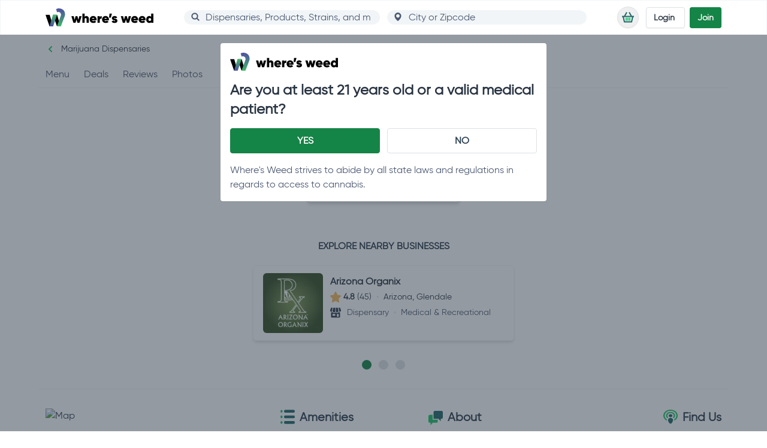

--- FILE ---
content_type: text/css
request_url: https://wheresweed.com/assets/BusinessDetails-0NcfQxYi.css
body_size: -360
content:
.bounce-enter-active{-webkit-animation:bounce-in .5s;animation:bounce-in .5s}.bounce-leave-active{animation:bounce-in .5s reverse}@-webkit-keyframes bounce-in{0%{-webkit-transform:scale(0);transform:scale(0)}50%{-webkit-transform:scale(1.25);transform:scale(1.25)}to{-webkit-transform:scale(1);transform:scale(1)}}@keyframes bounce-in{0%{-webkit-transform:scale(0);transform:scale(0)}50%{-webkit-transform:scale(1.25);transform:scale(1.25)}to{-webkit-transform:scale(1);transform:scale(1)}}.z-1030[data-v-8b440f67]{z-index:1030}


--- FILE ---
content_type: text/css
request_url: https://wheresweed.com/assets/WwDropdown-DMH-u20u.css
body_size: -419
content:
.quarter-circle-right[data-v-e0e7a9b0]{border-bottom-left-radius:100%;left:10px;top:2.5px}.quarter-circle-left[data-v-e0e7a9b0]{border-bottom-right-radius:100%;right:10px;top:2.5px}.blank-box[data-v-e0e7a9b0]{width:13px;left:.1px;top:5.1px}.blank-box-2[data-v-e0e7a9b0]{width:13px;top:5.1px;right:.1px}


--- FILE ---
content_type: text/css
request_url: https://wheresweed.com/assets/_BusinessShell-CKuX7TtO.css
body_size: -408
content:
.z-1021[data-v-f164d5db]{z-index:1021}.z-1022[data-v-f164d5db]{z-index:1022}#modal-content[data-v-f164d5db]{left:50%;-webkit-transform:translateX(-50%);transform:translate(-50%);top:10%;max-width:34rem;width:90%}.max-w-200[data-v-8c1844e4]{max-width:200px}


--- FILE ---
content_type: text/css
request_url: https://wheresweed.com/assets/BusinessNearbyCarousel-rJRDQUrT.css
body_size: -474
content:
.card-inner-height[data-v-d3c48129]{height:6.25rem}.thumbnail-width[data-v-d3c48129]{min-width:6.25rem;max-width:6.25rem}


--- FILE ---
content_type: application/javascript
request_url: https://wheresweed.com/assets/cart-RucmaKcu.js
body_size: 1790
content:
import{d as S,c as u,l,v as C}from"./vue-router-Cep7nHb5.js";import{b as d}from"./main-sC2GstqX.js";const o={type:"Cart",async get(e){const t={type:this.type,func_name:"get",data:{listing_id:e}};return await d.get(t)},async addToCart(e,t){const i={type:this.type,func_name:"add",data:e};return d.post(i,t)},async removeFromCart(e,t){const i={type:this.type,func_name:"remove",data:e};return d.post(i,t)},async updateCart(e,t){const i={type:this.type,func_name:"update",data:e};return d.post(i,t)},async placeOrder(e,t){const i={type:this.type,func_name:"placeOrder",data:e};return d.post(i,t)}};var v={kind:"Document",definitions:[{kind:"OperationDefinition",operation:"query",name:{kind:"Name",value:"GetCarts"},variableDefinitions:[],directives:[],selectionSet:{kind:"SelectionSet",selections:[{kind:"Field",name:{kind:"Name",value:"carts"},arguments:[],directives:[],selectionSet:{kind:"SelectionSet",selections:[{kind:"Field",name:{kind:"Name",value:"id"},arguments:[],directives:[]},{kind:"Field",name:{kind:"Name",value:"numItems"},arguments:[],directives:[]},{kind:"Field",name:{kind:"Name",value:"subTotal"},arguments:[],directives:[]},{kind:"Field",name:{kind:"Name",value:"tax"},arguments:[],directives:[]},{kind:"Field",name:{kind:"Name",value:"total"},arguments:[],directives:[]},{kind:"Field",name:{kind:"Name",value:"items"},arguments:[],directives:[],selectionSet:{kind:"SelectionSet",selections:[{kind:"Field",name:{kind:"Name",value:"indication"},arguments:[],directives:[]},{kind:"Field",name:{kind:"Name",value:"image"},arguments:[],directives:[]},{kind:"Field",name:{kind:"Name",value:"name"},arguments:[],directives:[]},{kind:"Field",name:{kind:"Name",value:"price"},arguments:[],directives:[]},{kind:"Field",name:{kind:"Name",value:"quantity"},arguments:[],directives:[]},{kind:"Field",name:{kind:"Name",value:"productId"},arguments:[],directives:[]},{kind:"Field",name:{kind:"Name",value:"size"},arguments:[],directives:[]},{kind:"Field",name:{kind:"Name",value:"sizeLabel"},arguments:[],directives:[]}]}},{kind:"Field",name:{kind:"Name",value:"listing"},arguments:[],directives:[],selectionSet:{kind:"SelectionSet",selections:[{kind:"Field",name:{kind:"Name",value:"id"},arguments:[],directives:[]},{kind:"Field",name:{kind:"Name",value:"settings"},arguments:[],directives:[],selectionSet:{kind:"SelectionSet",selections:[{kind:"Field",name:{kind:"Name",value:"hasOrdering"},arguments:[],directives:[]},{kind:"Field",name:{kind:"Name",value:"deliveryMinimum"},arguments:[],directives:[]},{kind:"Field",name:{kind:"Name",value:"deliveryOnly"},arguments:[],directives:[]}]}},{kind:"Field",name:{kind:"Name",value:"name"},arguments:[],directives:[]},{kind:"Field",name:{kind:"Name",value:"logo"},arguments:[],directives:[],selectionSet:{kind:"SelectionSet",selections:[{kind:"Field",name:{kind:"Name",value:"fileName"},arguments:[],directives:[]}]}},{kind:"Field",name:{kind:"Name",value:"url"},arguments:[],directives:[]}]}}]}}]}}],loc:{start:0,end:308}};v.loc.source={body:`query GetCarts {
	carts {
		id
		numItems
		subTotal
		tax
		total
		items {
			indication
			image
			name
			price
			quantity
			productId
			size
			sizeLabel
		}
		listing {
			id
			settings {
				hasOrdering
				deliveryMinimum
				deliveryOnly
			}
			name
			logo {
				fileName
			}
			url
		}
	}
}`,name:"GraphQL request",locationOffset:{line:1,column:1}};function m(e,t){if(e.kind==="FragmentSpread")t.add(e.name.value);else if(e.kind==="VariableDefinition"){var i=e.type;i.kind==="NamedType"&&t.add(i.name.value)}e.selectionSet&&e.selectionSet.selections.forEach(function(n){m(n,t)}),e.variableDefinitions&&e.variableDefinitions.forEach(function(n){m(n,t)}),e.definitions&&e.definitions.forEach(function(n){m(n,t)})}var p={};(function(){v.definitions.forEach(function(t){if(t.name){var i=new Set;m(t,i),p[t.name.value]=i}})})();function h(e,t){for(var i=0;i<e.definitions.length;i++){var n=e.definitions[i];if(n.name&&n.name.value==t)return n}}function _(e,t){var i={kind:e.kind,definitions:[h(e,t)]};e.hasOwnProperty("loc")&&(i.loc=e.loc);var n=p[t]||new Set,a=new Set,s=new Set;for(n.forEach(function(r){s.add(r)});s.size>0;){var k=s;s=new Set,k.forEach(function(r){if(!a.has(r)){a.add(r);var c=p[r]||new Set;c.forEach(function(y){s.add(y)})}})}return a.forEach(function(r){var c=h(e,r);c&&i.definitions.push(c)}),i}const w=_(v,"GetCarts"),g={id:"",items:[],numItems:0,subTotal:0,tax:0,total:0,listing:{id:"",name:"",url:"",logo:null,settings:{}}};let f=null;async function I(){return f||(f=await C()),f}const N=S("cart",{state:()=>({carts:[],currentCartId:null,uiState:{lastAddedItem:{},itemToRemove:{}},isRefetching:!1,initialized:!1,orderPlaced:null}),getters:{cart:e=>{const t=e.carts.find(i=>String(i.listing?.id)===String(e.currentCartId));return t?{...t,settings:t.listing?.settings||{},num_items:t.numItems}:{...g,settings:g.listing.settings,num_items:g.numItems}},currentCart:e=>e.currentCartId&&(e.carts||[]).find(i=>String(i.listing?.id)===String(e.currentCartId))||null,cartItemsCount:e=>e.carts.reduce((t,i)=>{const n=i.items?.reduce((a,s)=>a+(s.quantity||0),0)||0;return t+n},0),lastAddedItem:e=>e.uiState.lastAddedItem,itemToRemove:e=>e.uiState.itemToRemove},actions:{setCarts(e){const t=Array.isArray(e)?e:[];this.carts=t,this.initialized=!0,!t.some(n=>String(n.listing?.id)===String(this.currentCartId))&&this.currentCartId!==null&&(this.currentCartId=null)},setCurrentCartId(e){this.currentCartId=e?String(e):null},setOrderPlaced(e){if(!e){this.orderPlaced=null;return}const t={...e,id:e.order_id||e.id,subtotal:parseFloat(e.subtotal||"0"),tax:parseFloat(e.tax||"0"),business:{name:e.business_name,city:e.business_city,state:e.business_state,zip:e.business_zip,phone:e.business_phone,address:e.business_address,thumbnail:e.business_thumbnail,url:e.seo_url,fullUrl:e.business_url,directionsLink:e.directions_link,seoUrl:e.seo_url,type:e.business_type},dispatch:{type:e.type,price:parseFloat(e.delivery_price||"0")},timing:{requested:parseInt(e.time_requested,10),placed:parseInt(e.creation_time,10),timezone:e.timezone||"America/New_York",estimated:{start:parseInt(e.time_estimated_start,10),end:parseInt(e.time_estimated_end,10)}}};this.orderPlaced=t},async refetchCarts(){try{this.isRefetching=!0;const e=await I(),{data:t}=await e.query({query:v,fetchPolicy:"network-only"});this.setCarts(t?.carts)}catch(e){l(e)}finally{this.isRefetching=!1}},setLastAddedItem(e){this.uiState.lastAddedItem=e||{}},stageItemToRemove(e){if(!e.listing_id){console.warn("stageItemToRemove called without listing_id");return}this.setCurrentCartId(e.listing_id),this.uiState.itemToRemove=e},clearUiState(){this.uiState.lastAddedItem={},this.uiState.itemToRemove={}},async addToCart(e){try{const t=await o.addToCart(e,this);if(e.listing_id){this.setCurrentCartId(e.listing_id);const i=e.items?.[0];i&&this.setLastAddedItem({productId:i.productId??i.product_id??"",size:i.size||"",sizeLabel:i.sizeLabel??i.size_label??"",name:i.name||"",image:i.image??i.image_url??i.thumbnail??"",quantity:i.quantity||1,price:i.price||0}),await this.refetchCarts()}return t}catch(t){return l(t),u().setError({status:500,message:t.message||"Cart operation failed"}),{success:!1}}},async removeFromCart(e){try{const t=await o.removeFromCart(e,this);return e.listing_id&&(this.setCurrentCartId(e.listing_id),await this.refetchCarts(),this.uiState.itemToRemove={}),t}catch(t){l(t),u().setError({status:500,message:t.message||"Failed to remove from cart"})}},async updateCart(e){try{const t=await o.updateCart(e,this);return e.listing_id&&(this.setCurrentCartId(e.listing_id),await this.refetchCarts()),t}catch(t){l(t),u().setError({status:500,message:t.message||"Failed to update cart"})}},async placeOrder(e){const t=u();try{const i=await o.placeOrder(e,this);if(!i.data?.success){const n=i.errors&&i.errors[0]||"Unknown server error";throw new Error(n)}return e.listing_id&&(this.setCurrentCartId(e.listing_id),await this.refetchCarts(),this.clearUiState()),i.data}catch(i){return l(i),t.setError({status:500,message:i.message||"Failed to place order"}),{success:!1}}}}});export{w as G,N as u};
//# sourceMappingURL=cart-RucmaKcu.js.map


--- FILE ---
content_type: application/javascript
request_url: https://wheresweed.com/assets/amenities-wKxRVJxj.js
body_size: -116
content:
const t="data:image/svg+xml,%3csvg%20xmlns='http://www.w3.org/2000/svg'%20width='24'%20height='22'%20fill='none'%3e%3cpath%20fill='%23216869'%20d='M21.6%200H10.8C9.48%200%208.4%201.091%208.4%202.424v9.697h8.4l3.6%203.636v-3.636h1.2A2.42%202.42%200%200%200%2024%209.697V2.424A2.42%202.42%200%200%200%2021.6%200'/%3e%3cpath%20fill='%231fc36a'%20d='M6.96%2013.576V6.061H2.4A2.42%202.42%200%200%200%200%208.485v7.273a2.42%202.42%200%200%200%202.4%202.424h1.2v3.636l3.6-3.636h6a2.42%202.42%200%200%200%202.4-2.424v-2.206c-.072.024-.168.024-.24.024z'/%3e%3c/svg%3e",e="data:image/svg+xml,%3csvg%20xmlns='http://www.w3.org/2000/svg'%20width='22'%20height='17'%20fill='none'%3e%3cpath%20fill='%231fc36a'%20d='M1.65%203.55a1.65%201.65%200%201%200%200-3.3%201.65%201.65%200%201%200%200%203.3m0%206.6A1.65%201.65%200%201%200%200%208.5a1.65%201.65%200%200%200%201.65%201.65m0%206.6A1.65%201.65%200%201%200%200%2015.1a1.65%201.65%200%200%200%201.65%201.65'/%3e%3cg%20fill='%23216869'%3e%3crect%20width='16.5'%20height='3.3'%20x='5.5'%20y='.25'%20rx='1.65'/%3e%3crect%20width='16.5'%20height='3.3'%20x='5.5'%20y='6.85'%20rx='1.65'/%3e%3crect%20width='16.5'%20height='3.3'%20x='5.5'%20y='13.45'%20rx='1.65'/%3e%3c/g%3e%3c/svg%3e";export{t as _,e as a};
//# sourceMappingURL=amenities-wKxRVJxj.js.map


--- FILE ---
content_type: application/javascript
request_url: https://wheresweed.com/assets/SearchCardBusiness-DmTilmK-.js
body_size: 256
content:
import{S as l}from"./SearchResultListItem-DWqYoZtU.js";import{C as m}from"./carousel-item-DrVSnulH.js";import{_ as a}from"./_plugin-vue_export-helper-DlAUqK2U.js";import{h as c,k as i,K as n,r as u,g as p,i as d,O as r,J as _}from"./vue-router-Cep7nHb5.js";import"./WwImage-7SU7Btfq.js";import"./image-folder-paths-QSftX3gP.js";import"./defaultImage-CoIpjrsM.js";import"./buildImageUrl-mjy2sF8U.js";import"./listTypes--w3naWOi.js";import"./resultTypes-mubzUXJq.js";import"./requireIcon-p1MtUTyl.js";import"./heart-full-BUzSLe_h.js";import"./shop-D6HV3IUo.js";import"./star-full-gray-W_v10-vF.js";import"./star-full-yellow-e9VkeyIo.js";import"./strain-DbzZZsUt.js";const f={components:{SearchResultListItem:l},props:{result:{type:Object,required:!0},isMobile:{type:Boolean,required:!0},isAutocompleter:{type:Boolean,default:!1}},data(){return{CAROUSEL_ITEM:m}},computed:{computedListType(){return this.result?.listType||this.listType},imgAlt(){return this.result?.title||" "}}},h=["innerHTML"];function y(L,C,e,M,s,t){const o=u("SearchResultListItem");return i(),c(o,{ref:s.CAROUSEL_ITEM,result:e.result,"is-mobile":e.isMobile,"list-type":t.computedListType,"img-alt":t.imgAlt,"is-autocompleter":e.isAutocompleter},{row3:n(()=>[e.result.description?(i(),p("div",{key:0,class:r([{"text-sm":e.isMobile},"text-left"])},[_("div",{class:r(["leading-5",{"md:leading-6":!e.isMobile}]),innerHTML:e.result.description},null,10,h)],2)):d("",!0)]),_:1},8,["result","is-mobile","list-type","img-alt","is-autocompleter"])}const N=a(f,[["render",y]]);export{N as default};
//# sourceMappingURL=SearchCardBusiness-DmTilmK-.js.map


--- FILE ---
content_type: application/javascript
request_url: https://wheresweed.com/assets/CartProductCardList-Bo0SPiLn.js
body_size: 49
content:
import{C as i}from"./CartProductCard-C1UfkTQR.js";import{g as s,k as e,j as n,K as d,aP as u,r as l,R as p,S as m,h as _,as as f}from"./vue-router-Cep7nHb5.js";import{_ as C}from"./_plugin-vue_export-helper-DlAUqK2U.js";const g={components:{CartProductCard:i},props:{cart:{type:Object,default:()=>({})},isCheckout:{type:Boolean,default:!1},listingId:{type:String,required:!0}},computed:{itemsList(){return Array.isArray(this.cart?.items)?this.cart.items:[]}}};function y(h,k,r,x,P,a){const o=l("CartProductCard");return e(),s("div",null,[n(u,{name:"fade-in",mode:"out-in",tag:"ul",class:"grid justify-center w-full grid-cols-1"},{default:d(()=>[(e(!0),s(p,null,m(a.itemsList,(t,c)=>(e(),_(o,{key:`${t.productId||t.product_id}-${t.size}`,style:f({"--index":c}),product:t,"is-checkout":r.isCheckout,"listing-id":r.listingId},null,8,["style","product","is-checkout","listing-id"]))),128))]),_:1})])}const j=C(g,[["render",y],["__scopeId","data-v-1c85308a"]]);export{j as C};
//# sourceMappingURL=CartProductCardList-Bo0SPiLn.js.map


--- FILE ---
content_type: application/javascript
request_url: https://wheresweed.com/assets/FooterNavigationLinks-nbkoIBet.js
body_size: -44
content:
import{_ as i}from"./_plugin-vue_export-helper-DlAUqK2U.js";import{g as t,k as s,J as r,M as a,R as l,S as c,j as d,K as _,L as u,r as p}from"./vue-router-Cep7nHb5.js";const f={props:{title:{type:String,required:!0},links:{type:Array,required:!0}}},m={class:"px-3 py-3 text-left md:px-0 md:justify-self-center"},x={class:"flex justify-between w-full py-2 font-bold md:text-lg"},y={class:"text-base text-gray-500"},g={class:"py-1"};function k(h,v,o,N,b,j){const n=p("router-link");return s(),t("div",m,[r("div",x,a(o.title),1),r("div",y,[(s(!0),t(l,null,c(o.links,e=>(s(),t("ul",{key:e.name},[r("li",g,[d(n,{class:"hover:text-green-500",to:{name:e.link}},{default:_(()=>[u(a(e.name),1)]),_:2},1032,["to"])])]))),128))])])}const L=i(f,[["render",k]]);export{L as default};
//# sourceMappingURL=FooterNavigationLinks-nbkoIBet.js.map


--- FILE ---
content_type: application/javascript
request_url: https://wheresweed.com/assets/WwSideScroller-azD1TpnN.js
body_size: 896
content:
import{aL as R,aK as z,V as n,aM as F,g,J as M,i as p,aH as O,as as x,N as m,O as b,k as y}from"./vue-router-Cep7nHb5.js";const U={__name:"WwSideScroller",props:{overrideDefaultStyles:{type:Boolean,default:!1},fadeVisibility:{type:String,default:""},itemSpacing:{type:String,default:"space-x-0"},scrollerClass:{type:String,default:""},gradientColorFrom:{type:String,default:"from-white"},gradientWidth:{type:Number,default:20},fadeUseRowItemHeight:{type:Boolean,default:!1},overscrollLimit:{type:Number,default:75},elasticScroll:{type:Boolean,default:!1}},emits:["scroll-position-change"],setup(r,{expose:E,emit:w}){const L=w,i=r,o=n(null),a=n(null),c=n(null),f=n(!0),d=n(!1),S=n(0),s=n(0),v=n("duration-0");let u=null;const P={"from-white":"rgb(255, 255, 255)","from-gray-100":"rgb(243, 244, 246)","from-gray-200":"rgb(229, 231, 235)"};function W(e){return P[e]||"rgb(255, 255, 255)"}const k=m(()=>({"--fade-color":W(i.gradientColorFrom),"--gradient-width":`${i.gradientWidth}px`})),B=m(()=>({"at-start":f.value,"at-end":d.value,"fade-hidden":i.fadeVisibility==="hidden"})),C=m(()=>{let e=0;if(i.elasticScroll){const t=o.value;if(!t)return"translate3d(0px, 0px, 0px)";const l=t.scrollLeft===0,h=t.scrollLeft+t.clientWidth>=t.scrollWidth-1;l&&(s.value>i.overscrollLimit?e=i.overscrollLimit:e=s.value),h&&(s.value<i.overscrollLimit*-1?e=i.overscrollLimit*-1:s.value<0&&(e=s.value))}return`translate3d(${e}px, 0px, 0px)`});function A(){return o.value}function T(){const e=o.value;if(!e)return 0;const t=e.children;for(let l=0;l<t.length;l++)if(t[l]!==a.value&&t[l]!==c.value)return t[l].offsetWidth||0;return 0}function I(e){o.value?.scrollTo(e)}function D(){const e=o.value;if(!e)return;const t=e.scrollLeft===0;(e.scrollLeft+e.clientWidth>=e.scrollWidth||t)&&(v.value="duration-200"),s.value=0,setTimeout(()=>{v.value="duration-0"},200)}function N(e){const t=e.touches[0].clientX;S.value=t}function V(e){const t=o.value;if(!t)return;const l=e.touches[0].clientX,h=t.scrollLeft===0;(t.scrollLeft+t.clientWidth>=t.scrollWidth||h)&&(s.value=l-S.value)}return R([f,d],([e,t])=>{L("scroll-position-change",{atStart:e,atEnd:t})},{immediate:!0}),z(()=>{typeof IntersectionObserver<"u"&&o.value&&(u=new IntersectionObserver(e=>{e.forEach(t=>{t.target===a.value?f.value=t.isIntersecting:t.target===c.value&&(d.value=t.isIntersecting)})},{root:o.value,threshold:0}),a.value&&u.observe(a.value),c.value&&u.observe(c.value))}),F(()=>{u&&u.disconnect()}),E({getScrollElement:A,getFirstItemWidth:T,scrollTo:I,atStart:f,atEnd:d}),(e,t)=>(y(),g("div",{class:b(["flex w-full scroll-fade-container",B.value]),style:x(k.value)},[M("div",{ref_key:"scrollerRef",ref:o,class:b(["w-full",{"flex overflow-x-auto flex-nowrap justify-start":!r.overrideDefaultStyles},r.itemSpacing,r.scrollerClass,"ease-in-out",v.value,{"hide-horizontal-scrollbar":r.elasticScroll}]),style:x({transform:C.value}),onTouchstartPassive:N,onTouchmovePassive:V,onTouchendPassive:D},[r.overrideDefaultStyles?p("",!0):(y(),g("div",{key:0,ref_key:"startSentinel",ref:a,class:"flex-shrink-0 w-0 h-0","aria-hidden":"true"},null,512)),O(e.$slots,"default"),r.overrideDefaultStyles?p("",!0):(y(),g("div",{key:1,ref_key:"endSentinel",ref:c,class:"flex-shrink-0 w-0 h-0","aria-hidden":"true"},null,512))],38)],6))}};export{U as _};
//# sourceMappingURL=WwSideScroller-azD1TpnN.js.map


--- FILE ---
content_type: application/javascript
request_url: https://wheresweed.com/assets/BusinessMobileCart-x1b-yD84.js
body_size: 342
content:
import{m as a,e as l,h as n,k as u,K as m,am as h,ar as c,J as t,M as i,aj as f}from"./vue-router-Cep7nHb5.js";import{C as s}from"./names-DhNhZQR8.js";import{u as p}from"./cart-RucmaKcu.js";import{d as o}from"./main-sC2GstqX.js";import{_ as b}from"./_plugin-vue_export-helper-DlAUqK2U.js";const C={beforeRouteLeave(){this.loaded=!1},props:{cart:{type:Object,required:!0},name:{type:String,required:!0},logo:{type:String,required:!0},url:{type:String,required:!0},listingId:{type:String,required:!0},settings:{type:Object,required:!0}},data(){return{CARTS_SLIDE_OVER:s,loaded:!1}},computed:{subtotal(){return this.cart?.subTotal?.toFixed(2)||0},numberOfItems(){return this.cart?.numItems||0},...l(o,["activeSlideOverId"]),showCart(){return this.loaded&&this.activeSlideOverId!==s&&this.settings?.hasOrdering}},watch:{$route(){this.loaded=!1}},updated(){this.loaded=!0},mounted(){this.loaded=!0},methods:{...a(o,["showSlideOver"]),...a(p,["setCurrentCartId"]),handleClick(){this.setCurrentCartId(this.listingId),this.showSlideOver(s)}}},S={class:"fixed left-0 z-20 w-full px-2 bottom-2"},g={class:"px-2 border border-white rounded"},w={class:"font-normal"};function _(x,r,v,O,I,e){return u(),n(f,{name:"slide-bottom-fast"},{default:m(()=>[h(t("div",S,[t("button",{class:"flex items-center justify-between w-full px-5 py-2 text-white bg-green-500 rounded-full shadow-lg bottom-3 md:hidden",onClick:r[0]||(r[0]=(...d)=>e.handleClick&&e.handleClick(...d))},[t("span",g,i(e.numberOfItems),1),r[1]||(r[1]=t("span",{class:"text-lg font-bold"}," Your Cart ",-1)),t("span",w," $"+i(e.subtotal),1)])],512),[[c,e.showCart]])]),_:1})}const D=b(C,[["render",_]]);export{D as default};
//# sourceMappingURL=BusinessMobileCart-x1b-yD84.js.map


--- FILE ---
content_type: application/javascript
request_url: https://wheresweed.com/assets/BusinessAboutReviews-DvN2ypjH.js
body_size: 366
content:
const __vite__mapDeps=(i,m=__vite__mapDeps,d=(m.f||(m.f=["assets/BusinessIndexReviewCard-D2ikS-Wy.js","assets/vue-router-Cep7nHb5.js","assets/WwHtmlContent-CuojwDHt.js","assets/_plugin-vue_export-helper-DlAUqK2U.js","assets/WwReadMore-WrQBqLYr.js","assets/main-sC2GstqX.js","assets/main-BoFqIlx8.css","assets/formatUnixTime-CAi3vi8G.js"])))=>i.map(i=>d[i]);
import{e as u,f as d,g as n,i as c,k as t,J as m,j as p,M as _,K as g,L as v,r,R as w,S as f,h,O as b,_ as C}from"./vue-router-Cep7nHb5.js";import{a as D,c as R}from"./listing-Cq-wlT8R.js";import{u as x}from"./business-BIK8JlzO.js";import{_ as B}from"./_plugin-vue_export-helper-DlAUqK2U.js";const k={components:{BusinessIndexReviewCard:d(()=>C(()=>import("./BusinessIndexReviewCard-D2ikS-Wy.js"),__vite__mapDeps([0,1,2,3,4,5,6,7])))},computed:{...u(x,["businessId"]),showComponent(){return this.aboutReviewsData?.reviews?.length&&this.listingData?.url&&this.listingData.name},aboutReviewsData(){return this.$apollo.provider.defaultClient.readFragment({id:`Listing:${this.businessId}`,fragment:R})},listingData(){return this.$apollo.provider.defaultClient.readFragment({fragment:D,id:`Listing:${this.businessId}`})}}},I={key:0},L={class:"text-xl font-bold uppercase"};function V(y,s,A,F,N,e){const i=r("router-link"),o=r("BusinessIndexReviewCard");return e.showComponent?(t(),n("div",I,[m("h3",L,_(e.listingData.name)+" Reviews ",1),p(i,{to:`${e.listingData.url}/reviews`,class:"py-2 font-bold text-green-500 uppercase"},{default:g(()=>[...s[0]||(s[0]=[v(" View All ",-1)])]),_:1},8,["to"]),(t(!0),n(w,null,f(e.aboutReviewsData.reviews,(a,l)=>(t(),h(o,{key:a.id,"review-content":a,class:b({"border-b":l!==e.aboutReviewsData.reviews.length-1})},null,8,["review-content","class"]))),128))])):c("",!0)}const P=B(k,[["render",V]]);export{P as default};
//# sourceMappingURL=BusinessAboutReviews-DvN2ypjH.js.map


--- FILE ---
content_type: application/javascript
request_url: https://wheresweed.com/assets/BusinessAbout-CPepw5sQ.js
body_size: 4960
content:
import{g as o,k as a,J as i,h as S,L as g,K as T,j as m,r as c,R as w,S as y,M as h,am as M,an as I,m as b,au as C,e as P,i as _,ah as E,E as L,l as B,u as O}from"./vue-router-Cep7nHb5.js";import U from"./WwHtmlContent-CuojwDHt.js";import{W as F}from"./WwReadMore-WrQBqLYr.js";import{_ as V,a as W}from"./amenities-wKxRVJxj.js";import{_ as f}from"./_plugin-vue_export-helper-DlAUqK2U.js";import{P as N}from"./social-media-DA5iF90m.js";import{W as q}from"./WwModal-Dhtg2cq4.js";import{W as $}from"./WwTextInput-D5Kaz-zk.js";import{c as A,l as D}from"./main-sC2GstqX.js";import{i as j,E as z,b as H,I as G}from"./text-inputs-1ewKST2T.js";import{a as X,b as J}from"./listing-Cq-wlT8R.js";import{u as k}from"./business-BIK8JlzO.js";import{f as v}from"./formatText-BTXr9_N_.js";import"./linkedin-BKKr2QRy.js";import"./CloseIcon-4OBxNtHY.js";const Z={components:{WwReadMore:F,WwHtmlContent:U},props:{about:{type:String,required:!0}},data(){return{expanded:!1}},methods:{setExpanded(t){this.expanded=t}}},K={class:"flex flex-col space-y-4 lg:w-72"},Y={key:1,class:"flex items-center w-full italic text-gray-500 h-7"};function Q(t,e,r,p,n,s){const d=c("WwHtmlContent"),l=c("WwReadMore");return a(),o("div",K,[e[0]||(e[0]=i("h3",{class:"flex items-start text-xl font-bold h-7"},[i("img",{src:V,class:"w-6 h-6 mt-1 mr-2",alt:"About Icon"}),g(" About ")],-1)),r.about.length?(a(),S(l,{key:0,"max-height":120,"keep-trigger-on-bottom":"",onIsExpanded:s.setExpanded},{default:T(({hideTrigger:u})=>[m(d,{class:"text-base text-left",markup:r.about,expanded:n.expanded,"use-line-clamp-four":"",onHideTrigger:u},null,8,["markup","expanded","onHideTrigger"])]),_:1},8,["onIsExpanded"])):(a(),o("p",Y," No description provided. "))])}const ee=f(Z,[["render",Q]]),te={props:{settings:{type:Object,required:!0}},data(){return{amenitiesList:{acceptsCreditCards:"Accepts Credit Cards",ageRequirement:"Age Requirement",deliveryMinimum:"Delivery Minimum: $",firstTimePatientMessage:"First Time Patient: ",hasAtm:"On-Site ATM",hasCurbsidePickup:"Curbside Pickup",hasDelivery:"Delivery Available",hasGuestCheckout:"Guest Checkout",hasMedical:"Medical",hasOrdering:"Online Ordering",hasPickup:"In-Store Pickup",hasRecreational:"Recreational",hasTerminalPatientDiscount:"Terminal Patient Discount",hasVeteranDiscount:"Discount For Veterans",requireIdVerification:"Valid ID Required",requirePhoneVerification:"Phone Verification Required",wheelchairAccessible:"Wheelchair Accessible",hasSecurity:"Security"}}},computed:{hasAmenities(){return!!this.amenities.length},deliveryMinimum(){return this.settings?.deliveryMinimum||0},amenities(){return Object.keys(this.settings).filter(t=>this.settings[t]===!0||typeof this.settings[t]=="string"&&this.settings[t].length&&t!=="__typename"||typeof this.settings[t]=="number"&&this.settings[t]).map(t=>this.amenitiesList[t])}},methods:{getFeatureText(t){return t==="Delivery Minimum: $"?t+this.deliveryMinimum:t==="First Time Patient: "?t+this.settings.firstTimePatientMessage:t}}},se={class:"flex flex-col space-y-4 min-h-40"},ie={key:0,class:"ml-4 list-disc"},re={key:1};function ne(t,e,r,p,n,s){return a(),o("div",se,[e[1]||(e[1]=i("h3",{class:"flex text-xl font-bold h-7"},[i("img",{src:W,class:"h-6 w-6 mr-2 mt-0.5",alt:"Amenities Icon"}),g(" Amenities ")],-1)),s.hasAmenities?(a(),o("ul",ie,[(a(!0),o(w,null,y(s.amenities,(d,l)=>(a(),o("li",{key:l},h(s.getFeatureText(d)),1))),128))])):(a(),o("div",re,[...e[0]||(e[0]=[i("p",{class:"flex items-center w-full italic text-gray-500 h-7"}," No amenities listed. ",-1)])]))])}const ae=f(te,[["render",ne]]),oe="data:image/svg+xml,%3csvg%20xmlns='http://www.w3.org/2000/svg'%20width='24'%20height='24'%20fill='none'%3e%3cpath%20fill='%238596ad'%20fill-rule='evenodd'%20d='M12%202C6.48%202%202%206.48%202%2012s4.48%2010%2010%2010%2010-4.48%2010-10S17.52%202%2012%202M4%2012c0-.61.08-1.21.21-1.78L8.99%2015v1c0%201.1.9%202%202%202v1.93C7.06%2019.43%204%2016.07%204%2012m13.89%205.4c-.26-.81-1-1.4-1.9-1.4h-1v-3c0-.55-.45-1-1-1h-6v-2h2c.55%200%201-.45%201-1V7h2c1.1%200%202-.9%202-2v-.41C17.92%205.77%2020%208.65%2020%2012a8%208%200%200%201-2.11%205.4'/%3e%3c/svg%3e",le="data:image/svg+xml,%3csvg%20xmlns='http://www.w3.org/2000/svg'%20width='22'%20height='25'%20fill='none'%3e%3cpath%20fill='%23216869'%20d='M11%2012.98c1.54%200%202.787-1.173%202.787-2.567%200-1.467-1.247-2.567-2.787-2.567S8.213%209.02%208.213%2010.413%209.46%2012.98%2011%2012.98m0%201.32c-2.127%200-3.813%201.613-3.813%203.593S8.873%2024.327%2011%2024.327s3.813-4.453%203.813-6.433S13.127%2014.3%2011%2014.3'/%3e%3cpath%20fill='%231fc36a'%20d='M11%203.887c-3.813%200-6.893%202.933-6.893%206.453%200%201.76.733%203.3%201.907%204.473.367-.513.807-1.027%201.467-1.393-.807-.807-1.32-1.907-1.32-3.08%200-2.493%202.127-4.547%204.84-4.547%202.64%200%204.84%202.053%204.84%204.547%200%201.173-.513%202.273-1.32%203.08.66.367%201.1.88%201.467%201.393%201.173-1.173%201.907-2.713%201.907-4.473%200-3.52-3.08-6.453-6.893-6.453zM11%200C4.913%200%200%204.62%200%2010.34c0%203.74%202.127%207.04%205.28%208.8-.073-.44-.073-.953-.073-1.393%200%200%200-.367.073-.953-1.98-1.54-3.227-3.887-3.227-6.453%200-4.62%204.033-8.433%208.947-8.433s8.947%203.74%208.947%208.433c0%202.567-1.247%204.913-3.227%206.453a9%209%200%200%201%20.073.953c0%20.513-.073.953-.073%201.467C19.873%2017.38%2022%2014.08%2022%2010.34%2022%204.693%2017.087%200%2011%200'/%3e%3c/svg%3e",ue={props:{listingId:{type:Number,required:!0},links:{type:Object,required:!0}},data(){return{PLATFORMS:N,website:{name:"Website",icon:oe,alt:"Website Icon - Where's Weed"}}},computed:{websiteUrlAlreadyFormatted(){return this.links?.website.slice(0,4)==="http"||this.links?.website.slice(0,2)==="//"},websiteUrl(){return this.links?.website?this.websiteUrlAlreadyFormatted?this.links.website:`//${this.links.website}`:""},externalLinkClickTrackingData(){return{listingId:this.listingId,destinationUrl:this.websiteUrl}},hasLinks(){return this.newLinks.length},showWebsite(){return this.websiteUrl.length},newLinks(){const t=this.links.socials||{},e=Object.keys(t).filter(r=>typeof t[r]=="string"&&t[r].length&&r!=="__typename").map(r=>({name:this.PLATFORMS[r].name,alt:this.PLATFORMS[r].alt,url:this.PLATFORMS[r].url+t[r],icon:this.PLATFORMS[r].icon}));if(this.showWebsite){const r="website";e.unshift({url:this.websiteUrl,icon:this[r].icon,name:this[r].name,alt:this[r].alt})}return e}}},de={class:"flex flex-col pb-4 space-y-4 lg:pb-0"},ce={key:0,class:"grid grid-cols-1 sm:grid-cols-3 md:grid-cols-4 lg:grid-cols-1 gap-y-2"},me=["href"],pe=["src","alt"],he=["href"],ge=["src","alt"],fe={key:1};function be(t,e,r,p,n,s){const d=I("track-event");return a(),o("div",de,[e[1]||(e[1]=i("h3",{class:"flex text-xl font-bold h-7"},[i("img",{src:le,class:"h-6 w-6 mr-2 mt-0.5",alt:"Find Us icon"}),g(" Find Us ")],-1)),s.hasLinks?(a(),o("ul",ce,[(a(!0),o(w,null,y(s.newLinks,(l,u)=>(a(),o("li",{key:u},[l.name==="Website"?M((a(),o("a",{key:0,class:"flex transition-all duration-100 ease-in-out rounded-md lg:hover:bg-gray-200",href:l.url,target:"_blank"},[i("img",{src:l.icon,alt:l.alt,class:"w-6 h-6 mr-2"},null,8,pe),i("span",null,h(l.name),1)],8,me)),[[d,s.externalLinkClickTrackingData,"external",{click:!0}]]):(a(),o("a",{key:1,class:"flex transition-all duration-100 ease-in-out rounded-md lg:hover:bg-gray-200",href:l.url},[i("img",{src:l.icon,alt:l.alt,class:"w-6 h-6 mr-2"},null,8,ge),i("span",null,h(l.name),1)],8,he))]))),128))])):(a(),o("div",fe,[...e[0]||(e[0]=[i("p",{class:"flex items-center w-full italic text-gray-500 h-7"}," No socials linked. ",-1)])]))])}const _e=f(ue,[["render",be]]),we={components:{WwModal:q,WwTextInput:$},data(){return{reasons:["Incorrect information","Missing information","Fraudulent business"],report:{reason:"",email:"",report:""},REPORT_BUSINESS_MODAL:D,INPUT_STATES:G,TEXTAREA:H,EMAIL:z,inputFieldState:j}},computed:{reportIsValid(){return!!this.report?.reason.length&&!!this.report?.report.length},placeholderText(){return"Tell us what's wrong with this listing and we'll remove it or take appropriate actions as soon as we can verify the information."}},methods:{...b(A,["closeModal"]),handleClose(t){t.stopPropagation(),this.closeModal()},handleSubmit(){this.$emit("report-submitted",this.report),this.report.reason="",this.report.email="",this.report.report=""}}},ye={class:"flex flex-col w-full mb-4"},xe=["value"],ke={class:"w-full mb-4"},ve={class:"w-full"};function Se(t,e,r,p,n,s){const d=c("WwTextInput"),l=c("WwModal");return a(),S(l,{"modal-id":n.REPORT_BUSINESS_MODAL,title:"Report Business","header-offset":235,"ok-title":"Submit","ok-color":s.reportIsValid?"green":"red","ok-text-color":"text-white","ok-disabled":!s.reportIsValid,onOk:s.handleSubmit},{body:T(()=>[i("div",ye,[e[4]||(e[4]=i("label",{for:"report-reason"}," Reason for reporting ",-1)),M(i("select",{"onUpdate:modelValue":e[0]||(e[0]=u=>n.report.reason=u),name:"report-reason",class:"p-1 border border-gray-300 rounded focus:ring focus:ring-green-300"},[e[3]||(e[3]=i("option",{disabled:"",value:""}," Choose a reason ",-1)),(a(!0),o(w,null,y(n.reasons,u=>(a(),o("option",{key:u,value:u},h(u),9,xe))),128))],512),[[C,n.report.reason]])]),i("div",ke,[m(d,{id:"report-email",modelValue:n.report.email,"onUpdate:modelValue":e[1]||(e[1]=u=>n.report.email=u),name:"report-email",placeholder:"Enter email address",label:"Your Email","input-class":"w-full","input-type":n.EMAIL,required:"",state:n.inputFieldState(n.report.email,n.EMAIL)},null,8,["modelValue","input-type","state"])]),i("div",ve,[m(d,{id:"report-text",modelValue:n.report.report,"onUpdate:modelValue":e[2]||(e[2]=u=>n.report.report=u),name:"Report Text Area",placeholder:s.placeholderText,label:"Tell us more","input-class":"w-full h-24","input-type":n.TEXTAREA,required:"",state:n.inputFieldState(n.report.report,n.TEXTAREA)},null,8,["modelValue","placeholder","input-type","state"]),e[5]||(e[5]=i("div",{class:"text-sm italic"}," Submitted information is kept private ",-1))])]),_:1},8,["modal-id","ok-color","ok-disabled","onOk"])}const Te=f(we,[["render",Se]]),Me={components:{ReportBusinessModal:Te,BusinessAboutDescription:ee,BusinessAmenities:ae,BusinessLinks:_e},data(){return{REPORT_BUSINESS_MODAL:D}},computed:{...P(k,["businessId"]),about(){return this.aboutPageData?.about||""},settings(){return{...this.aboutPageData?.settings,...this.listingData?.settings}},isOpen(){return!!this.listingData?.isOpen},links(){return{socials:this.aboutPageData?.socialMedia,website:this.aboutPageData?.website||""}},listingId(){return this.aboutPageData?.id||""},directionsUrl(){return this.listingData?.directionsLink},businessType(){return this.listingData?.businessType},mapImageUrl(){const t=this.aboutPageData?.staticMap;return t?t.replace("&scale=2","&scale=1").replace("size=1000x250","size=500x250"):null},hasMap(){return!!this.aboutPageData?.staticMap.length},street(){return this.listingData?.address?.street||""},cityStateZip(){if(this.listingData?.address){const{city:t,state:e,zip:r}=this.listingData?.address||{};return e.short==="DC"?v({city:t,zip:r}):v({city:t,state:e.short,zip:r})}else return""},isClaimed(){return this.listingData?.creatorId>0},aboutPageData(){return this.$apollo.provider.defaultClient.readFragment({fragment:J,id:`Listing:${this.businessId}`})},listingData(){return this.$apollo.provider.defaultClient.readFragment({fragment:X,id:`Listing:${this.businessId}`})}},methods:{...b(A,["showModal"]),...b(k,["reportBusiness"]),...b(O,["showToast"]),handleClaimBusiness(){const{street:t,street2:e,city:r,zip:p,state:n}=this.listingData?.address||{},{website:s}=this.aboutPageData,{businessType:d,name:l,phone:u}=this.listingData;localStorage.setItem("businessPrefillData",JSON.stringify({type:d,name:l,address:t,address2:e,city:r,state:n?.short||"",zip:p,website:s,phone:u,email:this.email})),this.$router.push(`/tour/${this.businessType}`)},reportIsValid(t){return t?.email.length&&t?.reason.length&&t?.report.length},async handleReportSubmitted(t){try{if(!this.reportIsValid(t))throw new Error("Report is missing information");const{data:e}=await this.reportBusiness({...t,business:this.aboutPageData.id});if(!e?.success)throw new Error("There was a problem. Please try again.");e&&e.success&&this.showToast({primaryText:"Report Submission Successful",secondaryText:"This business has been reported. Thank you for your assistance.",type:E})}catch(e){this.showToast({primaryText:"Server Error",secondaryText:"There was a problem submitting your report, please try again",type:L}),B(e)}}}},Ae={key:0,class:"flex flex-col w-full space-y-8 border-y lg:space-y-0 lg:pb-4 lg:flex-row lg:justify-between"},De={class:"w-full lg:w-72"},Re={key:0,class:"block pb-1"},Ie=["src"],Ce=["href"],Pe=["src"],Ee={class:"py-4 min-h-7"},Le={class:"flex justify-start max-w-sm space-x-2"};function Be(t,e,r,p,n,s){const d=c("BusinessAmenities"),l=c("BusinessAboutDescription"),u=c("BusinessLinks"),R=c("ReportBusinessModal");return t.businessId?(a(),o("div",Ae,[i("div",De,[s.hasMap&&!s.directionsUrl?(a(),o("div",Re,[i("img",{src:s.mapImageUrl,width:"1000",height:"250",alt:"Map",class:"w-full"},null,8,Ie)])):s.hasMap?(a(),o("a",{key:1,href:s.directionsUrl,target:"_blank",class:"block pb-1"},[i("img",{src:s.mapImageUrl,width:"1000",height:"250",alt:"Map",class:"w-full"},null,8,Pe)],8,Ce)):_("",!0),i("div",null,[i("div",Ee,[g(h(s.street),1),e[2]||(e[2]=i("br",null,null,-1)),g(" "+h(s.cityStateZip),1)]),i("div",Le,[i("button",{type:"button",class:"w-1/2 px-4 py-2 mt-3 text-base font-medium border border-gray-300 rounded-md shadow-sm hover:shadow-md hover:bg-gray-50 focus:outline-none focus:ring-2 focus:ring-offset-2 focus:ring-indigo-500 sm:mt-0 sm:text-sm",onClick:e[0]||(e[0]=x=>t.showModal(n.REPORT_BUSINESS_MODAL))}," Report "),s.isClaimed?_("",!0):(a(),o("button",{key:0,class:"w-1/2 px-4 py-2 mt-3 text-base font-medium border border-gray-300 rounded-md shadow-sm hover:shadow-md hover:bg-gray-50 focus:outline-none focus:ring-2 focus:ring-offset-2 focus:ring-indigo-500 sm:mt-0 sm:text-sm",onClick:e[1]||(e[1]=(...x)=>s.handleClaimBusiness&&s.handleClaimBusiness(...x))}," Claim Business "))])])]),m(d,{settings:s.settings},null,8,["settings"]),m(l,{about:s.about},null,8,["about"]),m(u,{links:s.links,"listing-id":t.businessId},null,8,["links","listing-id"]),m(R,{"modal-id":n.REPORT_BUSINESS_MODAL,onReportSubmitted:s.handleReportSubmitted},null,8,["modal-id","onReportSubmitted"])])):_("",!0)}const Ke=f(Me,[["render",Be]]);export{Ke as default};
//# sourceMappingURL=BusinessAbout-CPepw5sQ.js.map


--- FILE ---
content_type: application/javascript
request_url: https://wheresweed.com/assets/BusinessIndex-DwPwTYai.js
body_size: 11200
content:
const __vite__mapDeps=(i,m=__vite__mapDeps,d=(m.f||(m.f=["assets/BusinessMenuFilters-NfGyL27X.js","assets/WwCollapse-C4HufUMN.js","assets/ArrowDown-CFTXQIM5.js","assets/_plugin-vue_export-helper-DlAUqK2U.js","assets/vue-router-Cep7nHb5.js","assets/PlusIcon-DEBgDHxV.js","assets/main-sC2GstqX.js","assets/main-BoFqIlx8.css","assets/BusinessMenuFilterModal-Bd-xHlRd.js","assets/CloseIcon-4OBxNtHY.js","assets/WwModal-Dhtg2cq4.js","assets/CityCarouselRow-BraD6wym.js","assets/destructureSearchResult-CHdSezXa.js","assets/shop-D6HV3IUo.js","assets/strain-DbzZZsUt.js","assets/pin-Bm1sKcJO.js","assets/image-folder-paths-QSftX3gP.js","assets/defaultImage-CoIpjrsM.js","assets/listTypes--w3naWOi.js","assets/resultTypes-mubzUXJq.js","assets/SearchCardBlog-BfxJ3PW8.js","assets/SearchResultListItem-DWqYoZtU.js","assets/WwImage-7SU7Btfq.js","assets/buildImageUrl-mjy2sF8U.js","assets/requireIcon-p1MtUTyl.js","assets/heart-full-BUzSLe_h.js","assets/star-full-gray-W_v10-vF.js","assets/star-full-yellow-e9VkeyIo.js","assets/carousel-item-DrVSnulH.js","assets/SearchCardBusiness-DmTilmK-.js","assets/SearchCardDeal-B7oslH47.js","assets/SearchCardStrain-UlFMSHlO.js","assets/vue.Bm-NbY4b-oCT91071.js","assets/BusinessAbout-CPepw5sQ.js","assets/WwHtmlContent-CuojwDHt.js","assets/WwReadMore-WrQBqLYr.js","assets/amenities-wKxRVJxj.js","assets/social-media-DA5iF90m.js","assets/linkedin-BKKr2QRy.js","assets/WwTextInput-D5Kaz-zk.js","assets/text-inputs-1ewKST2T.js","assets/listing-Cq-wlT8R.js","assets/business-BIK8JlzO.js","assets/formatText-BTXr9_N_.js","assets/BusinessAboutReviews-DvN2ypjH.js"])))=>i.map(i=>d[i]);
import{m as A,g as d,k as r,i as l,J as a,M as k,ai as X,T as Z,e as b,h as v,K as y,r as o,O as S,j as g,L as W,aP as ee,R as N,S as E,as as te,f as x,l as R,n as ie,u as ne,_ as w,aj as ae,aq as U}from"./vue-router-Cep7nHb5.js";import{C as L}from"./listTypes--w3naWOi.js";import{e as re}from"./resultTypes-mubzUXJq.js";import{a as se}from"./names-DhNhZQR8.js";import{d as oe,c as $,A as de,M as le,u as ue}from"./main-sC2GstqX.js";import{_ as ce,M as me}from"./cart-BaoPr6vx.js";import{_ as f}from"./_plugin-vue_export-helper-DlAUqK2U.js";import{P as pe,s as he,d as Y}from"./sanitize-pharma-composition-Rt1eenmP.js";import j from"./LoadingSpinner-CtfNLRkD.js";import ge from"./WwImage-7SU7Btfq.js";import{I as z}from"./index-D9TgUCmV.js";import{M as H}from"./image-folder-paths-QSftX3gP.js";import{u as I}from"./business-BIK8JlzO.js";import{g as ve,a as ke}from"./pricing-C3wHKeqh.js";import{W as fe}from"./WwTextInput-D5Kaz-zk.js";import{d as be}from"./listing-Cq-wlT8R.js";import{u as q}from"./cart-RucmaKcu.js";import{M as ye,d as _e}from"./BusinessEmptyMenu-DVxNgfrW.js";import{C as xe}from"./carousel-item-DrVSnulH.js";import{D as we}from"./defaultImage-CoIpjrsM.js";import Se from"./WwCarousel-CuHbOWv9.js";import{A as Ne}from"./ArrowTriangle-ClLtv7ey.js";import{W as Ie,L as Ce}from"./WwDropdown-Cd1DcuMV.js";import Me from"./CityCarouselRow-BraD6wym.js";import"./PlusIcon-DEBgDHxV.js";import"./WwSideScroller-azD1TpnN.js";import"./buildImageUrl-mjy2sF8U.js";import"./text-inputs-1ewKST2T.js";import"./ArrowDown-CFTXQIM5.js";import"./destructureSearchResult-CHdSezXa.js";import"./shop-D6HV3IUo.js";import"./strain-DbzZZsUt.js";import"./pin-Bm1sKcJO.js";import"./SearchCardBlog-BfxJ3PW8.js";import"./SearchResultListItem-DWqYoZtU.js";import"./requireIcon-p1MtUTyl.js";import"./heart-full-BUzSLe_h.js";import"./star-full-gray-W_v10-vF.js";import"./star-full-yellow-e9VkeyIo.js";import"./SearchCardBusiness-DmTilmK-.js";import"./SearchCardDeal-B7oslH47.js";import"./SearchCardStrain-UlFMSHlO.js";import"./vue.Bm-NbY4b-oCT91071.js";const Ee={flower:"/categories/flower.webp",concentrates:"/categories/concentrate.webp",edibles:"/categories/edibles.webp",prerolls:"/categories/preroll.webp",other:"/categories/other.webp",topicals:"/categories/topical.webp",vaporizers:"/categories/vape.webp",tincture:"/categories/tincture.webp",merchandise:"/categories/merchandise.webp",seeds:"/categories/seeds.webp",sativa:"/categories/sativa.webp",indica:"/categories/indica.webp",hybrid:"/categories/hybrid.webp"};function J(e){return e.map(({name:i})=>({label:i.toUpperCase(),category:re,filter:i,image:Ee[i],listType:L,link:{query:{category:i}}}))}const Te={props:{businessApiParam:{type:String,required:!0},cart:{type:Object,required:!0},subtotal:{type:String,required:!0},showLeftSidebar:{type:Boolean,default:!0}},data(){return{CART_SLIDE_OVER:se}},computed:{numItemsDisplay(){return`${this.cart.num_items} item${this.isOneItem?"":"s"}`},isOneItem(){return this.cart.num_items===1}},methods:{...A(oe,["showSlideOver"])}},De={key:0,class:"hidden w-full p-2.5 text-sm border border-gray-300 h-12 rounded-md xl:block hover:text-green-500 shadow-sm hover:shadow"},Ae={class:"flex items-center w-full h-full"},Ve={class:"pl-3"},Fe={class:"ml-auto"};function Pe(e,i,n,c,s,t){return r(),d("button",{"aria-label":"Cart-Info",class:"fixed bottom-0 w-full xl:relative",onClick:i[0]||(i[0]=X(m=>e.showSlideOver(s.CART_SLIDE_OVER),["prevent"]))},[n.showLeftSidebar?(r(),d("fieldset",De,[a("div",Ae,[i[1]||(i[1]=a("img",{src:ce,alt:"Cart",height:"18",width:"20"},null,-1)),a("span",Ve,k(t.numItemsDisplay),1),a("span",Fe," $"+k(n.subtotal),1)])])):l("",!0)])}const Le=f(Te,[["render",Pe]]),Oe={},Re={class:"mx-4"};function Ue(e,i){return r(),d("div",Re,[...i[0]||(i[0]=[Z('<div class="relative my-4 overflow-hidden border rounded card-animated-background card-height" data-v-911c80e0><div class="absolute bg-white background-masker header-top" data-v-911c80e0></div><div class="absolute bg-white background-masker content-left" data-v-911c80e0></div><div class="absolute bg-white background-masker content-right" data-v-911c80e0></div><div class="absolute bg-white background-masker header-bottom" data-v-911c80e0></div><div class="absolute bg-white background-masker content-bottom" data-v-911c80e0></div></div>',1)])])}const $e=f(Oe,[["render",Ue],["__scopeId","data-v-911c80e0"]]),K=e=>e?.params?.chain?"chainListingProduct":"businessProduct",{RECREATIONAL:qe,MEDICAL:Be}=z,Ge={components:{WwImage:ge,ProductPricing:pe},props:{product:{type:Object,required:!0}},data(){return{itemBeingAddedToCart:null,sizesInCart:[],MENU_IMAGES:H}},computed:{...b(I,["defaultIndication"]),indication(){return this.$route.query?.indication||this.defaultIndication||null},businessId(){return this.product?.listingId||0},hasBrandName(){return!!this.product?.brand?.length},hasSpecies(){return!!this.product?.species?.length},hasPharmaComposition(){return!!this.product?.pharmaComposition?.length},hasSpeciesAndComposition(){return this.hasSpecies&&this.hasPharmaComposition},pricing(){return ve({product:this.product,indication:this.productIndication,skipValidation:this.indicationMismatch})},productIndication(){return this.product?.pricing?.[0]?.type||this.product?.pricingOld?.[0]?.type},pricingIndication(){return this.indicationMismatch?this.productIndication:this.indication},indicationMismatch(){const e=this.productIndication===this.indication,n=this.productIndication===Be.value&&e,s=this.productIndication===qe.value&&e;return!n&&!s},hasPricing(){return!!this.pricing?.length},productRoute(){return{name:K(this.$route),params:{...this.$route.params,productId:this.product?.id}}},orderingDisabled(){return!this.product?.hasOrdering||!this.hasPricing||this.indicationMismatch||!1},compositionBreakdown(){return he(this.product?.pharmaComposition).map(({label:e,amount:i})=>`${e.toUpperCase()}: ${i}%`).join(" | ")}}},Qe=["id"],We={class:"flex-shrink-0 w-20 px-0 ml-3 border border-gray-300 rounded-l xl:w-32 max-h-20 xl:max-h-32 xl:mx-0"},Ye={class:"flex flex-col text-sm min-h-20 xl:min-h-32"},je={class:"w-full px-4 text-lg font-semibold text-black xl:px-3 line-clamp-2"},ze={class:"text-gray-500 min-h-5"},He={class:"xl:px-3 xl:space-x-1 xl:flex"},Je={key:0,class:"lg:max-w-[50%] px-4 mr-1 font-bold xl:w-auto xl:px-0 min-h-4 line-clamp-2 shrink-0"},Ke={class:"px-4 mt-auto xl:mt-0 xl:px-0"},Xe={class:"block mt-3 xl:mt-0"},Ze={key:0,class:"capitalize"},et={key:0},tt={key:1};function it(e,i,n,c,s,t){const m=o("WwImage"),u=o("ProductPricing"),p=o("router-link");return n.product.active?(r(),v(p,{key:0,to:t.productRoute,class:"relative pt-6 pb-4 bg-white hover:text-black focus:outline-none focus:ring-2 focus:ring-green-300 focus:ring-offset-2"},{default:y(()=>[a("div",{id:n.product.id,class:"absolute left-0 top-[-150px] xl:-top-14"},null,8,Qe),a("div",{class:S(["flex min-w-[280px]",{disabled:t.orderingDisabled}])},[a("div",We,[g(m,{src:n.product.image,classes:"rounded-l","object-cover":"",alt:n.product.name,width:80,height:80,"image-path":s.MENU_IMAGES},null,8,["src","alt","image-path"])]),a("section",Ye,[a("h4",je,k(n.product.name),1),a("div",ze,[a("div",He,[t.hasBrandName?(r(),d("div",Je,k(n.product.brand),1)):l("",!0),a("div",Ke,[a("div",Xe,[t.hasSpecies?(r(),d("span",Ze,[W(k(n.product.species)+" ",1),t.hasSpeciesAndComposition?(r(),d("span",et," - ")):l("",!0)])):l("",!0),t.hasPharmaComposition?(r(),d("span",tt,k(t.compositionBreakdown),1)):l("",!0)])])])]),t.hasPricing?(r(),v(u,{key:0,product:n.product,indication:t.pricingIndication,"business-id":t.businessId,"ordering-disabled":t.orderingDisabled,"fade-visibility":"hidden","scroller-class":"hidden py-2 pr-2 mt-3 xl:flex",class:"mt-auto"},null,8,["product","indication","business-id","ordering-disabled"])):l("",!0)])],2),t.hasPricing?(r(),v(u,{key:0,product:n.product,indication:t.pricingIndication,"business-id":t.businessId,"ordering-disabled":t.orderingDisabled,"fade-visibility":"hidden","scroller-class":"py-2 pt-6 pl-1 pr-3 md:pr-2 md:pl-0",class:"xl:hidden"},null,8,["product","indication","business-id","ordering-disabled"])):l("",!0)]),_:1},8,["to"])):l("",!0)}const nt=f(Ge,[["render",it]]),at={components:{ProductCard:nt,LoadingSpinner:j},props:{category:{type:String,required:!0},products:{type:Array,required:!0},queryLimit:{type:Number,default:25},page:{type:Number,default:1},showLoadingSpinner:{type:Boolean,default:!1}},computed:{productCount(){return this.products?.length}},methods:{destructureMenuProductGQL:Y}},rt={key:0,class:"relative md:pl-3 xl:pl-12 md:pt-4"},st={class:"px-3 pt-3 text-lg font-bold uppercase md:px-0"};function ot(e,i,n,c,s,t){const m=o("ProductCard"),u=o("LoadingSpinner");return t.productCount>0?(r(),d("div",rt,[i[0]||(i[0]=a("div",{class:"absolute top-0 -mt-44 md:-mt-16"},null,-1)),a("h3",st,k(n.category),1),g(ee,{appear:"",name:"menu-slide-up",tag:"div",class:"flex flex-col divide-y divide-gray-200 divide-solid"},{default:y(()=>[(r(!0),d(N,null,E(n.products,(p,h)=>(r(),v(m,{key:p.id,product:t.destructureMenuProductGQL(p),style:te({"--index":h,"--perPage":n.queryLimit,"--page":n.page})},null,8,["product","style"]))),128))]),_:1}),n.showLoadingSpinner?(r(),v(u,{key:0,class:"w-full h-24 text-gray-300"})):l("",!0)])):l("",!0)}const dt=f(at,[["render",ot]]);var _={kind:"Document",definitions:[{kind:"OperationDefinition",operation:"query",name:{kind:"Name",value:"GetListingProducts"},variableDefinitions:[{kind:"VariableDefinition",variable:{kind:"Variable",name:{kind:"Name",value:"id"}},type:{kind:"NamedType",name:{kind:"Name",value:"Int"}},directives:[]},{kind:"VariableDefinition",variable:{kind:"Variable",name:{kind:"Name",value:"seoUrl"}},type:{kind:"NamedType",name:{kind:"Name",value:"String"}},directives:[]},{kind:"VariableDefinition",variable:{kind:"Variable",name:{kind:"Name",value:"chainSeoUrl"}},type:{kind:"NamedType",name:{kind:"Name",value:"String"}},directives:[]},{kind:"VariableDefinition",variable:{kind:"Variable",name:{kind:"Name",value:"offset"}},type:{kind:"NamedType",name:{kind:"Name",value:"Int"}},defaultValue:{kind:"IntValue",value:"0"},directives:[]},{kind:"VariableDefinition",variable:{kind:"Variable",name:{kind:"Name",value:"limit"}},type:{kind:"NamedType",name:{kind:"Name",value:"Int"}},directives:[]},{kind:"VariableDefinition",variable:{kind:"Variable",name:{kind:"Name",value:"category"}},type:{kind:"NamedType",name:{kind:"Name",value:"String"}},directives:[]},{kind:"VariableDefinition",variable:{kind:"Variable",name:{kind:"Name",value:"brand"}},type:{kind:"NamedType",name:{kind:"Name",value:"String"}},defaultValue:{kind:"StringValue",value:"",block:!1},directives:[]},{kind:"VariableDefinition",variable:{kind:"Variable",name:{kind:"Name",value:"subCategory"}},type:{kind:"NamedType",name:{kind:"Name",value:"String"}},defaultValue:{kind:"StringValue",value:"",block:!1},directives:[]},{kind:"VariableDefinition",variable:{kind:"Variable",name:{kind:"Name",value:"genetic"}},type:{kind:"NamedType",name:{kind:"Name",value:"GeneticTypeEnum"}},defaultValue:{kind:"NullValue"},directives:[]},{kind:"VariableDefinition",variable:{kind:"Variable",name:{kind:"Name",value:"indication"}},type:{kind:"NamedType",name:{kind:"Name",value:"ListingProductIndicationEnum"}},defaultValue:{kind:"NullValue"},directives:[]},{kind:"VariableDefinition",variable:{kind:"Variable",name:{kind:"Name",value:"price"}},type:{kind:"NamedType",name:{kind:"Name",value:"ProductPricesEnum"}},defaultValue:{kind:"NullValue"},directives:[]},{kind:"VariableDefinition",variable:{kind:"Variable",name:{kind:"Name",value:"name"}},type:{kind:"NamedType",name:{kind:"Name",value:"String"}},directives:[]}],directives:[],selectionSet:{kind:"SelectionSet",selections:[{kind:"Field",name:{kind:"Name",value:"listing"},arguments:[{kind:"Argument",name:{kind:"Name",value:"id"},value:{kind:"Variable",name:{kind:"Name",value:"id"}}},{kind:"Argument",name:{kind:"Name",value:"seoUrl"},value:{kind:"Variable",name:{kind:"Name",value:"seoUrl"}}},{kind:"Argument",name:{kind:"Name",value:"chainSeoUrl"},value:{kind:"Variable",name:{kind:"Name",value:"chainSeoUrl"}}}],directives:[],selectionSet:{kind:"SelectionSet",selections:[{kind:"Field",name:{kind:"Name",value:"id"},arguments:[],directives:[]},{kind:"Field",name:{kind:"Name",value:"categories"},arguments:[],directives:[],selectionSet:{kind:"SelectionSet",selections:[{kind:"Field",name:{kind:"Name",value:"id"},arguments:[],directives:[]},{kind:"Field",name:{kind:"Name",value:"image"},arguments:[],directives:[]},{kind:"Field",name:{kind:"Name",value:"name"},arguments:[],directives:[]},{kind:"Field",name:{kind:"Name",value:"itemsCount"},arguments:[],directives:[]},{kind:"Field",name:{kind:"Name",value:"subCategories"},arguments:[],directives:[],selectionSet:{kind:"SelectionSet",selections:[{kind:"Field",name:{kind:"Name",value:"name"},arguments:[],directives:[]},{kind:"Field",name:{kind:"Name",value:"itemsCount"},arguments:[],directives:[]}]}}]}},{kind:"Field",name:{kind:"Name",value:"menuFilters"},arguments:[{kind:"Argument",name:{kind:"Name",value:"category"},value:{kind:"Variable",name:{kind:"Name",value:"category"}}}],directives:[],selectionSet:{kind:"SelectionSet",selections:[{kind:"Field",name:{kind:"Name",value:"brands"},arguments:[],directives:[]},{kind:"Field",name:{kind:"Name",value:"genetics"},arguments:[],directives:[]},{kind:"Field",name:{kind:"Name",value:"prices"},arguments:[],directives:[],selectionSet:{kind:"SelectionSet",selections:[{kind:"Field",name:{kind:"Name",value:"key"},arguments:[],directives:[]},{kind:"Field",name:{kind:"Name",value:"label"},arguments:[],directives:[]},{kind:"Field",name:{kind:"Name",value:"value"},arguments:[],directives:[]}]}}]}},{kind:"Field",name:{kind:"Name",value:"products"},arguments:[{kind:"Argument",name:{kind:"Name",value:"category"},value:{kind:"Variable",name:{kind:"Name",value:"category"}}},{kind:"Argument",name:{kind:"Name",value:"brand"},value:{kind:"Variable",name:{kind:"Name",value:"brand"}}},{kind:"Argument",name:{kind:"Name",value:"subCategory"},value:{kind:"Variable",name:{kind:"Name",value:"subCategory"}}},{kind:"Argument",name:{kind:"Name",value:"genetic"},value:{kind:"Variable",name:{kind:"Name",value:"genetic"}}},{kind:"Argument",name:{kind:"Name",value:"indication"},value:{kind:"Variable",name:{kind:"Name",value:"indication"}}},{kind:"Argument",name:{kind:"Name",value:"price"},value:{kind:"Variable",name:{kind:"Name",value:"price"}}},{kind:"Argument",name:{kind:"Name",value:"offset"},value:{kind:"Variable",name:{kind:"Name",value:"offset"}}},{kind:"Argument",name:{kind:"Name",value:"limit"},value:{kind:"Variable",name:{kind:"Name",value:"limit"}}},{kind:"Argument",name:{kind:"Name",value:"name"},value:{kind:"Variable",name:{kind:"Name",value:"name"}}}],directives:[],selectionSet:{kind:"SelectionSet",selections:[{kind:"Field",name:{kind:"Name",value:"id"},arguments:[],directives:[]},{kind:"Field",name:{kind:"Name",value:"active"},arguments:[],directives:[]},{kind:"Field",name:{kind:"Name",value:"brand"},arguments:[],directives:[]},{kind:"Field",name:{kind:"Name",value:"desc"},arguments:[],directives:[]},{kind:"Field",name:{kind:"Name",value:"flowerType"},arguments:[],directives:[]},{kind:"Field",name:{kind:"Name",value:"labStats"},arguments:[],directives:[],selectionSet:{kind:"SelectionSet",selections:[{kind:"Field",name:{kind:"Name",value:"name"},arguments:[],directives:[]},{kind:"Field",name:{kind:"Name",value:"value"},arguments:[],directives:[]}]}},{kind:"Field",name:{kind:"Name",value:"name"},arguments:[],directives:[]},{kind:"Field",name:{kind:"Name",value:"image"},arguments:[],directives:[]},{kind:"Field",name:{kind:"Name",value:"hasOrdering"},arguments:[],directives:[]},{kind:"Field",name:{kind:"Name",value:"prices"},arguments:[],directives:[],selectionSet:{kind:"SelectionSet",selections:[{kind:"Field",name:{kind:"Name",value:"type"},arguments:[],directives:[]},{kind:"Field",name:{kind:"Name",value:"values"},arguments:[],directives:[],selectionSet:{kind:"SelectionSet",selections:[{kind:"Field",name:{kind:"Name",value:"key"},arguments:[],directives:[]},{kind:"Field",name:{kind:"Name",value:"label"},arguments:[],directives:[]},{kind:"Field",name:{kind:"Name",value:"amount"},arguments:[],directives:[]}]}}]}},{kind:"Field",name:{kind:"Name",value:"pricesOld"},arguments:[],directives:[],selectionSet:{kind:"SelectionSet",selections:[{kind:"Field",name:{kind:"Name",value:"type"},arguments:[],directives:[]},{kind:"Field",name:{kind:"Name",value:"values"},arguments:[],directives:[],selectionSet:{kind:"SelectionSet",selections:[{kind:"Field",name:{kind:"Name",value:"key"},arguments:[],directives:[]},{kind:"Field",name:{kind:"Name",value:"label"},arguments:[],directives:[]},{kind:"Field",name:{kind:"Name",value:"amount"},arguments:[],directives:[]}]}}]}},{kind:"Field",name:{kind:"Name",value:"listingId"},arguments:[],directives:[]},{kind:"Field",name:{kind:"Name",value:"subCategory"},arguments:[],directives:[],selectionSet:{kind:"SelectionSet",selections:[{kind:"Field",name:{kind:"Name",value:"name"},arguments:[],directives:[]}]}}]}}]}},{kind:"Field",name:{kind:"Name",value:"paging"},arguments:[],directives:[],selectionSet:{kind:"SelectionSet",selections:[{kind:"Field",name:{kind:"Name",value:"products"},arguments:[],directives:[],selectionSet:{kind:"SelectionSet",selections:[{kind:"Field",name:{kind:"Name",value:"resultsCount"},arguments:[],directives:[]},{kind:"Field",name:{kind:"Name",value:"limit"},arguments:[],directives:[]},{kind:"Field",name:{kind:"Name",value:"offset"},arguments:[],directives:[]}]}}]}}]}},{kind:"OperationDefinition",operation:"query",name:{kind:"Name",value:"GetMenuData"},variableDefinitions:[{kind:"VariableDefinition",variable:{kind:"Variable",name:{kind:"Name",value:"seoUrl"}},type:{kind:"NamedType",name:{kind:"Name",value:"String"}},directives:[]},{kind:"VariableDefinition",variable:{kind:"Variable",name:{kind:"Name",value:"id"}},type:{kind:"NamedType",name:{kind:"Name",value:"Int"}},directives:[]},{kind:"VariableDefinition",variable:{kind:"Variable",name:{kind:"Name",value:"offset"}},type:{kind:"NamedType",name:{kind:"Name",value:"Int"}},defaultValue:{kind:"IntValue",value:"0"},directives:[]},{kind:"VariableDefinition",variable:{kind:"Variable",name:{kind:"Name",value:"limit"}},type:{kind:"NamedType",name:{kind:"Name",value:"Int"}},defaultValue:{kind:"IntValue",value:"10"},directives:[]},{kind:"VariableDefinition",variable:{kind:"Variable",name:{kind:"Name",value:"indication"}},type:{kind:"NamedType",name:{kind:"Name",value:"ListingProductIndicationEnum"}},defaultValue:{kind:"NullValue"},directives:[]},{kind:"VariableDefinition",variable:{kind:"Variable",name:{kind:"Name",value:"chainSeoUrl"}},type:{kind:"NamedType",name:{kind:"Name",value:"String"}},directives:[]}],directives:[],selectionSet:{kind:"SelectionSet",selections:[{kind:"Field",name:{kind:"Name",value:"listing"},arguments:[{kind:"Argument",name:{kind:"Name",value:"id"},value:{kind:"Variable",name:{kind:"Name",value:"id"}}},{kind:"Argument",name:{kind:"Name",value:"seoUrl"},value:{kind:"Variable",name:{kind:"Name",value:"seoUrl"}}},{kind:"Argument",name:{kind:"Name",value:"chainSeoUrl"},value:{kind:"Variable",name:{kind:"Name",value:"chainSeoUrl"}}}],directives:[],selectionSet:{kind:"SelectionSet",selections:[{kind:"FragmentSpread",name:{kind:"Name",value:"ListingCategoriesFragment"},directives:[]}]}}]}},{kind:"OperationDefinition",operation:"query",name:{kind:"Name",value:"GetEmptyMenuData"},variableDefinitions:[{kind:"VariableDefinition",variable:{kind:"Variable",name:{kind:"Name",value:"id"}},type:{kind:"NamedType",name:{kind:"Name",value:"Int"}},directives:[]}],directives:[],selectionSet:{kind:"SelectionSet",selections:[{kind:"Field",name:{kind:"Name",value:"listing"},arguments:[{kind:"Argument",name:{kind:"Name",value:"id"},value:{kind:"Variable",name:{kind:"Name",value:"id"}}}],directives:[],selectionSet:{kind:"SelectionSet",selections:[{kind:"FragmentSpread",name:{kind:"Name",value:"EmptyListingFragment"},directives:[]}]}}]}}],loc:{start:0,end:1667}};_.loc.source={body:`#import '@/gql/fragments/listing.gql'

query GetListingProducts (
	$id: Int
	$seoUrl: String
	$chainSeoUrl: String
	$offset: Int = 0
	$limit: Int
	$category: String
	$brand: String = ""
	$subCategory: String = ""
	$genetic: GeneticTypeEnum = null
	$indication: ListingProductIndicationEnum = null
	$price: ProductPricesEnum = null
	$name: String
) {
	listing (
		id: $id
		seoUrl: $seoUrl
		chainSeoUrl: $chainSeoUrl
	) {
		id
		categories {
			id
			image
			name
			itemsCount
			subCategories {
				name
				itemsCount
			}
		}
		menuFilters (
			category: $category
		) {
			brands
			genetics
			prices {
				key
				label
				value
			}
		}
		products (
			category: $category
			brand: $brand
			subCategory: $subCategory
			genetic: $genetic
			indication: $indication
			price: $price
			offset: $offset
			limit: $limit
			name: $name
		){
			id
			active
			brand
			desc
			flowerType
			labStats {
				name
				value
			}
			name
			image
			hasOrdering
			prices {
        type
        values{
          key
          label
          amount
        }
      }
			pricesOld {
        type
        values{
          key
          label
          amount
        }
      }
			listingId
			subCategory {
				name
			}
		}
	}
	paging {
		products{
			resultsCount
			limit
			offset
		}
	}
}

query GetMenuData (
	$seoUrl: String
	$id: Int
	$offset: Int = 0
	$limit: Int = 10
	$indication: ListingProductIndicationEnum = null
	$chainSeoUrl: String
) {
	listing (
		id: $id
		seoUrl: $seoUrl
		chainSeoUrl: $chainSeoUrl
	) {
		...ListingCategoriesFragment
	}
}

query GetEmptyMenuData (
	$id: Int
) {
	listing (
		id: $id
	) {
		...EmptyListingFragment
	}
	
}

`,name:"GraphQL request",locationOffset:{line:1,column:1}};var B={};function lt(e){return e.filter(function(i){if(i.kind!=="FragmentDefinition")return!0;var n=i.name.value;return B[n]?!1:(B[n]=!0,!0)})}_.definitions=_.definitions.concat(lt(be.definitions));function D(e,i){if(e.kind==="FragmentSpread")i.add(e.name.value);else if(e.kind==="VariableDefinition"){var n=e.type;n.kind==="NamedType"&&i.add(n.name.value)}e.selectionSet&&e.selectionSet.selections.forEach(function(c){D(c,i)}),e.variableDefinitions&&e.variableDefinitions.forEach(function(c){D(c,i)}),e.definitions&&e.definitions.forEach(function(c){D(c,i)})}var P={};(function(){_.definitions.forEach(function(i){if(i.name){var n=new Set;D(i,n),P[i.name.value]=n}})})();function G(e,i){for(var n=0;n<e.definitions.length;n++){var c=e.definitions[n];if(c.name&&c.name.value==i)return c}}function O(e,i){var n={kind:e.kind,definitions:[G(e,i)]};e.hasOwnProperty("loc")&&(n.loc=e.loc);var c=P[i]||new Set,s=new Set,t=new Set;for(c.forEach(function(u){t.add(u)});t.size>0;){var m=t;t=new Set,m.forEach(function(u){if(!s.has(u)){s.add(u);var p=P[u]||new Set;p.forEach(function(h){t.add(h)})}})}return s.forEach(function(u){var p=G(e,u);p&&n.definitions.push(p)}),n}const ut=O(_,"GetListingProducts"),ct=O(_,"GetMenuData"),mt=O(_,"GetEmptyMenuData"),pt="data:image/svg+xml,%3csvg%20xmlns='http://www.w3.org/2000/svg'%20width='38'%20height='38'%20fill='none'%3e%3cstyle%3e.C{stroke-linecap:round}%3c/style%3e%3cg%20stroke='%23000'%20stroke-width='1.5'%20style='stroke-linejoin:round'%3e%3cpath%20d='M19.626%2021.125h5m-11.25%200h2.5'%20class='C'/%3e%3cpath%20d='M19.626%2021.125a1.877%201.877%200%200%201-2.24%201.84%201.876%201.876%200%201%201%202.241-1.84z'/%3e%3cpath%20d='M20.876%2014.875h-7.5'%20class='C'/%3e%3cpath%20d='M24.626%2014.875a1.877%201.877%200%200%200-2.24-1.84%201.876%201.876%200%201%200%202.24%201.839z'/%3e%3c/g%3e%3c/svg%3e",Q=24,ht={components:{PlaceholderCard:$e,ProductCategory:dt,BusinessMenuFilters:x(()=>w(()=>import("./BusinessMenuFilters-NfGyL27X.js"),__vite__mapDeps([0,1,2,3,4,5,6,7]))),BusinessMenuFilterModal:x(()=>w(()=>import("./BusinessMenuFilterModal-Bd-xHlRd.js"),__vite__mapDeps([8,4,0,1,2,3,5,6,7,9,10]))),CategoryQuickSelect:x(()=>w(()=>import("./CityCarouselRow-BraD6wym.js"),__vite__mapDeps([11,4,12,13,14,15,16,17,18,19,20,21,22,23,3,24,25,26,27,28,29,30,31,6,7,32]))),MagnifierIcon:me,WwTextInput:fe,BusinessMenuCart:Le},data(){return{loading:0,page:1,MENU_FILTER_MODAL:le,BUSINESS_MENU_QUERY_LIMIT:Q,searchQuery:"",CATEGORY_LIST:L,observed:!1,observer:null,debounceTimer:null,debouncedSearchQuery:null,enableLoadingPlaceholder:!1}},apollo:{menu:{query:ut,update(e){if(e)return{products:e.listing?.products,menuFilters:e.listing?.menuFilters,settings:e.listing?.settings,categories:e.listing?.categories,paging:e.paging}},variables(){return{id:this.businessId,seoUrl:this.$route.params.business,chainSeoUrl:this.$route.params.chain||"",category:this.filters.category,subCategory:this.filters.subCategory,price:this.filters.price,indication:this.indication,name:this.searchQueryArgument}},error(e){R(e)},skip(){return!this.businessId},errorPolicy:"all"}},computed:{...b($,["isOpen","activeModalId"]),...b(I,["defaultIndication","hasMultipleIndications","businessId"]),...b(q,["lastAddedItem"]),toastSecondaryText(){const e=this.lastAddedItem||{};if(!e.name)return"";let i=`${e.name}`;return e.quantity&&e.quantity>1&&(i=i.concat(` (x${e.quantity})`)),i},itemCount(){return this.menu?.categories.find(e=>e.name===this.filters?.category)?.itemsCount||0},subtotal(){return this.cart.subTotal!==void 0?this.cart.subTotal.toFixed(2):"0.00"},...b(q,["cart"]),menuFilters(){return this.menu?.menuFilters?{...this.menu.menuFilters,subCategories:this.currentSubCategories}:{}},hasMenuFilters(){return Object.keys(this.menuFilters).length},hasOrdering(){return this.cart?.settings?.hasOrdering},filters(){return this.$route.query},totalProducts(){return this.menu?.products?.length||0},hasProducts(){return!!this.totalProducts},showProducts(){return this.hasProducts},showEmptyState(){return!this.loading&&!this.hasProducts&&this.enableLoadingPlaceholder},showPlaceholderCards(){return this.enableLoadingPlaceholder&&!this.hasProducts&&!this.showEmptyState||!!this.searchQueryArgument?.length&&!this.hasProducts&&this.loading},showLoadingSpinner(){return!!(this.loading&&this.showProducts)},observerIndex(){return this.totalProducts-Q/2||0},categories(){return this.menu?.categories||[]},hasCategories(){return!!this.categories?.length},currentCategory(){return this.menu?.categories?.find(e=>e.name===this.filters?.category)||{}},currentSubCategories(){return this.currentCategory?.subCategories},productsOffset(){return this.totalProducts},indication(){return this.hasMultipleIndications?this.filters?.indication||this.defaultIndication:null},searchQueryArgument(){return this.searchQuery?.length>2?this.searchQuery:null}},watch:{lastAddedItem(e,i){!e||!e.name||i&&e.name===i.name||this.showModal(de)},menu(){this.menu?.paging?.products?.resultsCount>this.productsOffset&&this.observeProducts()},observed(){this.observed&&(this.page++,this.fetchMoreProducts(),this.observed=!1)},searchQueryArgument(e){this.enableLoadingPlaceholder=!0,this.debounceTimer&&clearTimeout(this.debounceTimer),this.debounceTimer=setTimeout(()=>{this.setDebouncedSearchQuery(e)},500)},loading(e){e&&(this.enableLoadingPlaceholder=!0)}},beforeUnmount(){this.observer&&this.observer.disconnect(),clearTimeout(this.debounceTimer)},methods:{...A($,["showModal"]),...A(ne,["showToast"]),resetFilters(){this.$router.push({query:{category:this.$route.query.category}})},mapCategories:J,observeProducts(){ie(()=>{if(window&&"IntersectionObserver"in window){const e=document.getElementById(this.menu.products?.[this.observerIndex]?.id);e&&(this.observer=new IntersectionObserver(i=>{i.forEach(n=>{n.isIntersecting&&(this.observed=!0,this.observer.disconnect())})}),this.observer.observe(e))}else this.observed=!0})},async fetchMoreProducts(){try{await this.$apollo.queries.menu.fetchMore({variables:{offset:this.productsOffset},updateQuery(e,{fetchMoreResult:i}){return i?.listing?.products?.length?{__typename:e?.listing.__typename,listing:{__typename:e?.listing.__typename,id:e?.listing.id,categories:e?.listing.categories,menuFilters:e?.listing.menuFilters,products:[...e?.listing.products||[],...i?.listing.products||[]]},paging:{__typename:e.paging.__typename,products:{__typename:e.paging.products.__typename,resultsCount:i.paging.products.resultsCount,offset:i.paging.products.offset,limit:i.paging.products.limit}}}:e}})}catch(e){R(e)}},setDebouncedSearchQuery(e){this.debouncedSearchQuery=e}}},gt={class:"flex flex-wrap items-start pt-2 xl:px-3 xl:flex-nowrap xl:pb-6"},vt={class:"sticky z-20 w-full xl:mb-2 top-[98px] lg:top-[58px] xl:top-[58px] xl:w-64"},kt={class:"flex flex-wrap xl:pt-4"},ft={key:0,class:"flex-col w-full py-0 text-sm font-bold xl:py-2 xl:flex"},bt={class:"text-sm font-bold py-1.5 hidden xl:block bg-white min-h-8"},yt={class:"w-full md:max-w-xl xl:max-w-none md:mx-auto"},_t={class:"flex w-full px-3 py-2 space-x-2 bg-white xl:py-0 md:px-0"},xt={class:"relative flex content-center w-full"},wt={class:"flex items-center justify-end xl:hidden"},St={class:"hidden w-full py-2 xl:block"},Nt={class:"flex-1 md:max-w-xl md:mx-auto xl:mx-0 xl:max-w-none"},It={key:1,class:"flex flex-col w-full divide-y divide-gray-200 divide-solid"},Ct={key:2,class:"pt-6 pb-8 xl:pt-16 empty-search-transition"};function Mt(e,i,n,c,s,t){const m=o("BusinessMenuCart"),u=o("WwTextInput"),p=o("MagnifierIcon"),h=o("BusinessMenuFilters"),C=o("PlaceholderCard"),M=o("ProductCategory"),V=o("BusinessMenuFilterModal"),F=o("CategoryQuickSelect");return r(),d("div",{class:S({"pb-8":!t.hasCategories})},[a("div",gt,[a("div",vt,[a("div",kt,[t.hasOrdering?(r(),d("div",ft,[i[2]||(i[2]=a("div",{class:"py-1.5 hidden xl:block"}," YOUR CART ",-1)),g(m,{"business-api-param":e.$route.params?.business,cart:e.cart,subtotal:t.subtotal,class:"w-full bg-white"},null,8,["business-api-param","cart","subtotal"])])):l("",!0),a("div",bt,k(t.itemCount)+" PRODUCTS ",1),a("div",yt,[a("div",_t,[a("div",xt,[g(u,{id:"search-query",modelValue:s.searchQuery,"onUpdate:modelValue":i[0]||(i[0]=T=>s.searchQuery=T),class:"w-full","border-class":"border","input-class":"self-center w-full h-10 transition-all duration-100 ease-in-out bg-white border rounded-md shadow-sm xl:h-12 hover:shadow pl-9 focus:ring focus:ring-green-300 ring-offset-2",placeholder:"Search in Menu..."},null,8,["modelValue"]),g(p,{height:"15",width:"15",class:"absolute transform -translate-x-1/2 -translate-y-1/2 top-1/2 left-5"})]),a("div",wt,[a("button",{class:"items-center justify-center w-10 h-10 transition-all duration-100 ease-in-out bg-white border border-gray-300 rounded-full shadow-sm outline-none hover:shadow focus:ring focus:ring-green-300 ring-offset-2",onClick:i[1]||(i[1]=T=>e.showModal(s.MENU_FILTER_MODAL))},[...i[3]||(i[3]=[a("img",{src:pt,class:"h-full rounded-full",height:"40",width:"40",alt:"Filters"},null,-1)])])])])])]),a("div",St,[t.hasMenuFilters?(r(),v(h,{key:0,ref:"filters","menu-filters":t.menuFilters,"total-items-count":t.itemCount,"sub-category-name":t.filters.category||""},null,8,["menu-filters","total-items-count","sub-category-name"])):l("",!0)])]),a("div",Nt,[t.showPlaceholderCards?(r(),d(N,{key:0},E(4,T=>g(C,{key:T})),64)):l("",!0),t.showProducts?(r(),d("div",It,[g(M,{category:t.filters.category,products:e.menu.products,page:s.page,"query-limit":s.BUSINESS_MENU_QUERY_LIMIT,"show-loading-spinner":t.showLoadingSpinner},null,8,["category","products","page","query-limit","show-loading-spinner"])])):t.showEmptyState?(r(),d("div",Ct,[g(ae,{appear:"",name:"fade"},{default:y(()=>[...i[4]||(i[4]=[a("p",{class:"text-xl font-bold text-center"}," Your search returned no results. ",-1)])]),_:1})])):l("",!0)])]),t.hasMenuFilters?(r(),v(V,{key:0,"menu-filters":t.menuFilters,"total-items-count":t.itemCount,"sub-category-name":t.filters.category||""},null,8,["menu-filters","total-items-count","sub-category-name"])):l("",!0),t.hasCategories?(r(),v(F,{key:1,class:"w-full py-2",items:t.mapCategories(t.categories),"list-type":s.CATEGORY_LIST,"item-count":t.categories.length,heading:"Shop By Category","fade-color-from":"from-gray-100","arrow-offset-classes":"mb-16"},null,8,["items","list-type","item-count"])):l("",!0)],2)}const Et=f(ht,[["render",Mt],["__scopeId","data-v-9036a213"]]),{RECREATIONAL:Tt,MEDICAL:Dt}=z,At={components:{WwImage:x(()=>w(()=>import("./WwImage-7SU7Btfq.js"),__vite__mapDeps([22,16,17,23,4,3])))},props:{product:{type:Object,default:()=>({})},indication:{type:String,required:!0}},data(){return{DEFAULT_WW_GRAY_LOGO:we,CAROUSEL_ITEM:xe,RECREATIONAL:Tt,MEDICAL:Dt,MENU_IMAGES:H}},computed:{...b(I,["hasMultipleIndications"]),imageFile(){return this.product?.image||!1},price(){return ke({product:this.product,indication:this.indication})},showPlusIcon(){return this.price?.length>1},priceDisplayed(){return this.price?.length?this.price.find(({amount:e})=>e>0)?.amount:""},sizeDisplayed(){return this.showPlusIcon?this.price?.[0]?.label:"ea"},productRoute(){return{name:K(this.$route),params:{...this.$route.params,productId:this.product.id,seoUrl:this.product.seoUrl}}}}},Vt={class:"relative overflow-hidden bg-white border-b border-gray-300 h-3/5 rounded-t-xl"},Ft={class:"grid grid-cols-1 px-3 py-2.5 h-2/5 place-content-between"},Pt={class:"font-bold text-[15px] line-clamp-2"},Lt={class:"text-[13px] capitalize truncate"},Ot={class:"flex h-5 text-[13px]"},Rt={key:0},Ut={class:"mr-1 font-bold text-green-500"},$t={key:0,class:"ml-1"};function qt(e,i,n,c,s,t){const m=o("WwImage"),u=o("router-link");return r(),d("div",{ref:s.CAROUSEL_ITEM,class:"flex-none border border-gray-300 shadow-lg cursor-pointer w-[11rem] h-[17rem] rounded-xl hover:shadow-xl"},[g(u,{to:t.productRoute,class:"hover:text-black"},{default:y(()=>[a("div",Vt,[g(m,{src:t.imageFile,classes:"rounded-t-xl","object-cover":"",alt:n.product.name,"fallback-image":s.DEFAULT_WW_GRAY_LOGO,width:132,height:132,"image-path":s.MENU_IMAGES},null,8,["src","alt","fallback-image","image-path"])]),a("div",Ft,[a("div",Pt,k(n.product.name),1),a("div",Lt,k(n.product.subCategory.name),1),a("div",Ot,[t.priceDisplayed?(r(),d("div",Rt,[a("span",Ut," $"+k(t.priceDisplayed),1),W(" "+k(t.sizeDisplayed)+" ",1),t.showPlusIcon?(r(),d("span",$t," + ")):l("",!0)])):l("",!0)])])]),_:1},8,["to"])],512)}const Bt=f(At,[["render",qt]]),Gt="flower",Qt="sativa",Wt="indica",Yt="hybrid",jt="flower",zt="concentrates",Ht="edibles",Jt="prerolls",Kt="other",Xt="merchandise",Zt="seeds",ei="clones",ti="tincture",ii="other",ni={components:{WwCarousel:Se,CarouselRowItem:Bt},props:{name:{type:String,default:""},url:{type:String,default:""},categories:{type:Array,required:!0},indication:{type:String,required:!0},loading:{type:Number,default:0}},data(){return{categoryRows:[jt,zt,Ht,Jt,Kt],flowerSubTypes:[Gt,Qt,Wt,Yt],otherSubTypes:[Xt,Zt,ei,ti,ii]}},computed:{categoriesWithProducts(){return this.categories.filter(e=>!!e.products?.length).sort((e,i)=>e?.position-i?.position)}},methods:{destructureMenuProductGQL:Y}},ai={class:"divide-y divide-gray-200"},ri={class:"w-full xl:pb-8"},si={class:"flex items-center w-full px-3 py-4 space-x-2 flex-nowrap"},oi={class:"font-bold text-left uppercase truncate"};function di(e,i,n,c,s,t){const m=o("router-link"),u=o("CarouselRowItem"),p=o("WwCarousel");return r(),d("div",ai,[(r(!0),d(N,null,E(t.categoriesWithProducts,h=>(r(),d("div",{key:h.id},[a("div",ri,[(r(),v(p,{id:h.id,key:h.id,"item-count":h.products.length,"items-per-slide":5,"item-spacing":"space-x-3 xl:space-x-6","side-scroller-class":"px-3 pb-8","scrollbar-visibility":"xl:hide-horizontal-scrollbar","arrow-visibility":"hidden xl:block","fade-visibility":"hidden xl:block","footer-class":"hidden py-6 xl:flex","gradient-color-from":"from-white","fade-use-row-item-height":!1,loading:n.loading},{header:y(()=>[a("div",si,[a("span",oi,k(h.name),1),i[1]||(i[1]=a("span",{class:"pl-1 mb-1 text-xl text-gray-300"}," | ",-1)),g(m,{title:`View All ${h.name} at ${n.name}`,class:"flex w-auto pl-1 font-bold text-green-500 uppercase flex-nowrap hover:text-purple-500",to:{path:n.url,query:{category:h.name}}},{default:y(()=>[...i[0]||(i[0]=[a("span",{class:"w-20 flex-nowrap"}," View All ",-1)])]),_:1},8,["title","to"])])]),slides:y(()=>[(r(!0),d(N,null,E(h.products,(C,M)=>(r(),v(u,{key:"card-"+M,product:t.destructureMenuProductGQL(C),indication:n.indication},null,8,["product","indication"]))),128))]),_:2},1032,["id","item-count","loading"])),i[2]||(i[2]=a("div",{class:"w-full max-w-6xl px-3 mx-auto"},null,-1))])]))),128))])}const li=f(ni,[["render",di]]),ui={components:{WwDropdown:Ie,ArrowTriangle:Ne},data(){return{LEFT:Ce,isMenuExpanded:!1,menuItemOptions:[{text:"Recreational",value:"setRecreationalIndication",type:"button",class:"font-bold text-base px-3 py-2"},{text:"Medical",value:"setMedicalIndication",type:"button",class:"font-bold text-base px-3 py-2"}]}},computed:{...b(I,["defaultIndication","hasMultipleIndications"]),menuIndication(){return this.$route.query?.indication||this.defaultIndication||"recreational"},hasMedAndRec(){return this.hasMultipleIndications},menuItems(){return this.hasMultipleIndications?this.menuItemOptions:[this.menuItemOptions[0]]}},methods:{...A(I,["setDefaultIndication"]),handleMenuClick(e){this[e]()},handleMenuExpanded(e){this.isMenuExpanded=e},setMedicalIndication(){this.$router.push({query:{...this.$route.query,indication:"medical"}}),this.setDefaultIndication("medical")},setRecreationalIndication(){const e={...this.$route.query};delete e.indication,this.$router.push({query:{...e}}),this.setDefaultIndication("recreational")},handleDropDownClick(e){if(this.hasMedAndRec)return e()}}},ci={class:"flex items-center"},mi=["onClick"],pi={class:"flex items-center capitalize"},hi={key:0,class:"ml-2"};function gi(e,i,n,c,s,t){const m=o("ArrowTriangle"),u=o("WwDropdown");return r(),d("div",ci,[t.hasMedAndRec||t.menuIndication==="medical"||t.menuIndication==="recreational"?(r(),v(u,{key:0,"menu-items":t.menuItems,"button-id":"med-rec-toggle-button","content-width":"w-35","content-classes":"border border-gray-300","force-open-position":s.LEFT,onMenuClicked:t.handleMenuClick,onExpanded:t.handleMenuExpanded},{button:y(({clicked:p})=>[a("button",{id:"menu-type",type:"button",class:S([t.hasMedAndRec?"cursor-pointer hover:shadow focus:ring focus:ring-green-300 focus:border-none":"cursor-default","h-9 flex items-center font-bold text-black bg-white border px-3 shadow-sm border-gray-300 rounded-full outline-none","transition-all duration-100 ease-in"]),"aria-expanded":"true","aria-haspopup":"true",onClick:h=>t.handleDropDownClick(p)},[a("span",pi,[i[0]||(i[0]=a("span",{class:"mr-2 font-normal text-gray-500"}," Menu: ",-1)),a("span",null,k(t.menuIndication),1),t.hasMedAndRec?(r(),d("span",hi,[g(m,{class:S(["transition-all ease-in",{"transform rotate-180":s.isMenuExpanded}])},null,8,["class"])])):l("",!0)])],10,mi)]),_:1},8,["menu-items","force-open-position","onMenuClicked","onExpanded"])):l("",!0)])}const vi=f(ui,[["render",gi]]),ki={components:{MenuEmptyState:ye,MenuIndicationSelector:vi,CategoryCarouselRow:li,CategoryQuickSelect:Me,LoadingSpinner:j,BusinessAbout:x(()=>w(()=>import("./BusinessAbout-CPepw5sQ.js"),__vite__mapDeps([33,4,34,3,35,6,7,36,37,38,10,9,39,40,41,42,43]))),BusinessAboutReviews:x(()=>w(()=>import("./BusinessAboutReviews-DvN2ypjH.js"),__vite__mapDeps([44,4,41,42,3])))},data(){return{CATEGORY_LIST:L,loading:0,isMounted:!1}},computed:{...b(I,["defaultIndication","hasMultipleIndications","businessId","categories"]),showIndicationSelector(){return this.hasCategories&&(!!this.defaultIndication||this.hasMultipleIndications)},hasCategories(){return!!this.categories?.length},name(){return this.menuData?.name||""},url(){return this.menuData?.url||""},typeUrl(){return this.emptyMenuData?.typeUrl||""},indicationLoading(){return this.defaultIndication===""},indication(){return this.hasMultipleIndications?this.$route.query?.indication||this.defaultIndication:""},menuDataCategories(){return this.menuData?.categories||[]},categoryCount(){return this.categories?.length||0},showEmptyState(){return!this.hasCategories&&!this.loading&&this.businessId},nearbyBusinesses(){return this.emptyMenuData?.nearbyListings?.map(e=>_e(e)).slice(0,3)||[]},hasContentBelowMenu(){return!!this.menuData},showLoading(){return!this.hasCategories&&this.isMounted&&!this.showEmptyState}},apollo:{menuData:{query:ct,update(e){return e.meta&&ue().setMeta(e.meta),e.listing?{...e.listing}:[]},variables(){return{id:this.businessId,seoUrl:this.$route.params?.business,chainSeoUrl:this.$route.params?.chain,indication:this.indication||null}},skip(){return this.indicationLoading||!this.businessId||!this.hasCategories},error(e){U(e)}},emptyMenuData:{query:mt,update(e){if(e.listing)return{...e.listing}},variables(){return{id:this.businessId}},skip(){return this.hasCategories||!this.businessId},error(e){U(e)}}},mounted(){this.isMounted=!0},methods:{mapCategories:J}},fi={key:0,class:"grid w-full grid-cols-1 gap-16 py-16 text-xl font-bold text-center"};function bi(e,i,n,c,s,t){const m=o("LoadingSpinner"),u=o("MenuIndicationSelector"),p=o("CategoryQuickSelect"),h=o("CategoryCarouselRow"),C=o("MenuEmptyState"),M=o("BusinessAbout"),V=o("BusinessAboutReviews");return r(),d("div",{class:S({"border-b border-gray-200":t.hasContentBelowMenu})},[t.showLoading?(r(),d("div",fi,[i[0]||(i[0]=a("div",{class:"w-full text-gray-300"}," Loading... ",-1)),g(m,{class:"w-1/4 mx-auto text-gray-300 md:w-1/12"})])):(r(),d(N,{key:1},[t.showIndicationSelector?(r(),v(u,{key:0,class:"px-3 pt-4 pb-2"})):l("",!0),t.hasCategories?(r(),v(p,{key:1,class:"w-full pb-2",items:t.mapCategories(e.categories),"list-type":s.CATEGORY_LIST,"item-count":e.categories.length,heading:"Shop By Category","fade-color-from":"from-gray-100","arrow-offset-classes":"mb-16"},null,8,["items","list-type","item-count"])):l("",!0),g(h,{name:t.name,url:t.url,categories:t.menuDataCategories,indication:t.indication,loading:s.loading},null,8,["name","url","categories","indication","loading"]),!e.menuData||s.loading?(r(!0),d(N,{key:2},E(t.categoryCount,F=>(r(),d("div",{key:F,class:"flex flex-col w-full text-center border-b h-[370px] xl:h-[400px]"},[i[1]||(i[1]=a("div",{class:"w-full m-auto text-gray-300"}," Loading... ",-1)),g(m,{class:"w-1/12 m-auto text-gray-300"})]))),128)):l("",!0),t.showEmptyState?(r(),v(C,{key:3,class:"flex flex-wrap justify-center h-full px-3 mb-10","business-type-url":t.typeUrl,"nearby-businesses":t.nearbyBusinesses,"show-view-more-button":""},null,8,["business-type-url","nearby-businesses"])):l("",!0),g(M,{class:"px-3 pt-8"}),g(V,{class:"px-3 pt-8 pb-12 lg:pb-0"})],64))],2)}const yi=f(ki,[["render",bi]]),_i={components:{BusinessCategoryTab:Et,BusinessMenuTab:yi},computed:{showCategoriesTab(){return!!this.$route.query?.category&&!!Object.keys(this.$route.query?.category)?.length},showMenuTab(){return!this.showCategoriesTab}}};function xi(e,i,n,c,s,t){const m=o("BusinessCategoryTab"),u=o("BusinessMenuTab");return r(),d("div",{id:"business-index",class:S([{"pb-12 lg:pb-0":t.showCategoriesTab},"min-h-130"])},[t.showCategoriesTab?(r(),v(m,{key:0})):l("",!0),t.showMenuTab?(r(),v(u,{key:1})):l("",!0)],2)}const pn=f(_i,[["render",xi]]);export{pn as default};
//# sourceMappingURL=BusinessIndex-DwPwTYai.js.map


--- FILE ---
content_type: application/javascript
request_url: https://wheresweed.com/assets/WwDropdown-Cd1DcuMV.js
body_size: 3905
content:
const __vite__mapDeps=(i,m=__vite__mapDeps,d=(m.f||(m.f=["assets/CartDropdownCard-DVSfqttL.js","assets/vue-router-Cep7nHb5.js","assets/names-DhNhZQR8.js","assets/cart-RucmaKcu.js","assets/main-sC2GstqX.js","assets/_plugin-vue_export-helper-DlAUqK2U.js","assets/main-BoFqIlx8.css","assets/CloseIcon-4OBxNtHY.js"])))=>i.map(i=>d[i]);
import{g as c,T as M,O as d,k as l,f as E,n as L,aG as H,_ as S,am as O,an as N,J as h,aH as z,j as C,K as P,aj as W,ap as m,ai as R,r as v,L as I,M as g,as as V,h as D,i as u,R as q,S as G,P as X,ar as j}from"./vue-router-Cep7nHb5.js";import F from"./ArrowDown-CFTXQIM5.js";import{_ as T}from"./_plugin-vue_export-helper-DlAUqK2U.js";const K={__name:"DropdownArrow",props:{position:{type:String,default:"left-1/2"}},setup(e){return(s,n)=>(l(),c("div",{class:d(["absolute transform -translate-x-1/2 -translate-y-1/2 -top-2 text-gray-300",e.position])},[...n[0]||(n[0]=[M('<div class="quarter-circle-right w-1 h-1 border-b border-gray-300 absolute z-50" data-v-e0e7a9b0></div><div class="quarter-circle-left w-1 h-1 border-b border-gray-300 absolute z-50" data-v-e0e7a9b0></div><div class="absolute h-full border-t-4 border-white z-40 blank-box rounded" data-v-e0e7a9b0></div><div class="absolute h-full border-t-4 border-white z-40 blank-box-2 rounded" data-v-e0e7a9b0></div><svg width="12" height="6" viewBox="0 0 22 11" fill="white" xmlns="http://www.w3.org/2000/svg" data-v-e0e7a9b0><path d="M8.17157 2.82843L-1.90735e-06 11L0.392857 11L21.7054 11L22 11L13.8284 2.82843C12.4951 1.49509 11.8284 0.828428 11 0.828428C10.1716 0.828428 9.50491 1.49509 8.17158 2.82842L8.17157 2.82843Z" fill="white" stroke="currentColor" data-v-e0e7a9b0></path></svg>',5)])],2))}},U=T(K,[["__scopeId","data-v-e0e7a9b0"]]),J="TOP",x="BOTTOM",f="RIGHT",b="LEFT",Z=8,Q=20,_=H(null),Y=()=>{_.value||S(()=>import("./CartDropdownCard-DVSfqttL.js"),__vite__mapDeps([0,1,2,3,4,5,6])).then(e=>{_.value=e.default})},$={components:{DropdownArrow:U,ArrowDown:F,CloseIcon:E(()=>S(()=>import("./CloseIcon-4OBxNtHY.js"),__vite__mapDeps([7,5,1])))},props:{buttonId:{type:String,required:!0},menuItems:{type:Array,required:!0},title:{type:String,default:"Dropdown"},resetCheckboxes:{type:Boolean,default:!1},parentReferenceLevel:{type:Number,default:1},parentReferenceName:{type:String,default:""},initialActiveItems:{type:Array,default:()=>[]},contentWidth:{type:String,default:"w-auto"},contentClasses:{type:String,default:""},transitionClass:{type:String,default:"slide-down"},forceOpenPosition:{type:String,default:"",validator:e=>[b,f,""].includes(e)},buttonClasses:{type:Array,default(){return["inline-flex justify-center w-full px-4 py-2 font-bold text-black bg-white border border-gray-300 rounded-md shadow-sm"]}},showTopArrow:{type:Boolean,default:!1},centerTopArrow:{type:Boolean,default:!1},xOffsetOverride:{type:Number,default:null},openOnHover:{type:Boolean,default:!1},showCloseButton:{type:Boolean,default:!1}},emits:["menu-clicked","expanded"],data(){return{expanded:!1,activeCheckboxes:[],triggerHeightInPx:0,xPositionStart:f,yPosition:x,yOffset:0,xOffset:0,activeIndex:-1,hoverCloseTimeout:null}},computed:{cartDropdownComponent(){return _.value},topArrowPosition(){return this.centerTopArrow?"left-1/2":this.xPositionStart===f?"right-2":"left-5"},xDirection(){return this.xPositionStart===f?"right":"left"},yOffsetStyle(){const e=this.yOffset+this.triggerHeightInPx;return this.yPosition===x?"":`margin-top: -${e}px`},parentRef(){switch(this.parentReferenceLevel){case 1:return this.$parent.$refs[this.parentReferenceName];case 2:return this.$parent.$parent.$refs[this.parentReferenceName];default:return!1}},parentIsXScrollable(){return this.parentRef?.classList.contains("overflow-x-auto")||this.parentRef?.classList.contains("overflow-x-scroll")}},watch:{resetCheckboxes(){this.resetCheckboxes===!0&&this.clearAllCheckboxes()},expanded(){this.expanded&&L(()=>this.calculatePosition()),L(()=>this.$emit("expanded",this.expanded,this.buttonId))},initialActiveItems:{immediate:!0,deep:!0,handler:function(){this.initialActiveItems.forEach(e=>{this.activeCheckboxes.includes(e)||this.activeCheckboxes.push(e)})}},forceOpenPosition:{immediate:!0,handler:function(e){e.length&&(this.xPositionStart=e)}}},methods:{clearAllCheckboxes(){for(const e in this.menuItems)document.getElementById(`${this.buttonId}-menu-item-${e}`).checked=!1},isExternalLink(e){return e?.type==="link"},isRouterLink(e){return e?.type==="router-link"},isCheckbox(e){return e?.type==="checkbox"},isButton(e){return e?.type==="button"},isCartCard(e){const s=e?.type==="cartCard";return s&&Y(),s},getPosition(e){const s=e.clientHeight,n=e.getBoundingClientRect().right,r=e.getBoundingClientRect().left,a=e.getBoundingClientRect().bottom;return{height:s,positionRight:n,positionLeft:r,positionBottom:a}},checkTriggerOverflow(e,s,n){const r=s>e,a=Math.sign(n)===-1;return{overflowsRight:r,overflowsLeft:a}},getXPositionStart(e,s,n,r,a){s.overflowsRight?this.xPositionStart=f:this.xPositionStart=b,s.overflowsLeft&&(this.xPositionStart=b),n.overflowsLeft=e.positionLeft+r>a,n.overflowsRight=e.positionRight>a-r,n.overflowsLeft&&(n.overflowsRight?this.xPositionStart=f:this.xPositionStart=b),this.forceOpenPosition.length&&(this.xPositionStart=this.forceOpenPosition)},calculatePosition(){if(!this.$refs.content?.children?.[0]||!this.$refs.trigger)return;let e={},s={};const n={};let r=0;const a=document.querySelector("body").getBoundingClientRect().width,t=document.querySelector("body").getBoundingClientRect().height,p=this.parentRef?.offsetWidth,w=this.$refs.content.children[0].offsetWidth;if(this.triggerHeightInPx=this.$refs.trigger.offsetHeight,this.parentRef!==!1&&this.parentRef!==void 0?this.parentIsXScrollable?r=a:r=p:r=a,e={...this.getPosition(this.$refs.content)},s={...this.checkTriggerOverflow(r,e.positionRight,e.positionLeft)},this.parentIsXScrollable&&this.expanded){if(s.overflowsRight){const y=e.positionRight-r;this.parentRef.scrollLeft+=y+20}s.overflowsLeft&&(this.parentRef.scrollLeft-=Math.abs(e.positionLeft)+20)}e={...this.getPosition(this.$refs.content)},this.getXPositionStart(e,s,n,w,r),this.yPosition=e.positionBottom>t-Q?J:x,this.yOffset=this.yPosition===x?0:e.height+Z,this.xOffsetOverride?this.xOffset=this.xOffsetOverride:this.xOffset=this.xPositionStart===f?r-e.positionRight:e.positionLeft},handleClick(e){typeof e=="string"&&this.$emit("menu-clicked",e),this.expanded=!this.expanded},handleChecked(e){if(typeof e=="string"){const s=this.activeCheckboxes.indexOf(e);s>-1?this.activeCheckboxes.splice(s,1):this.activeCheckboxes.push(e),this.checkboxId=e,this.$emit("menu-clicked",e,this.activeCheckboxes)}},closeDropDown(){this.expanded=!1,this.activeIndex=-1},toggleDown(){this.activeIndex<this.menuItems.length-1&&this.expanded?this.activeIndex++:this.activeIndex===this.menuItems.length-1&&this.expanded&&(this.activeIndex=0)},toggleUp(){this.activeIndex>0&&this.expanded?this.activeIndex--:this.activeIndex===0&&this.expanded&&(this.activeIndex=this.menuItems.length-1)},navigateToActiveLink(){this.isExternalLink(this.menuItems[this.activeIndex])?location.assign(this.menuItems[this.activeIndex].url):this.isRouterLink(this.menuItems[this.activeIndex])?this.$router.push(this.menuItems[this.activeIndex].to):this.isCheckbox(this.menuItems[this.activeIndex])?(this.handleChecked(this.menuItems[this.activeIndex].value),this.expanded=!this.expanded):this.isButton(this.menuItems[this.activeIndex])&&this.handleClick(this.menuItems[this.activeIndex].value)},selectedMenuItemStyle(e){return e===this.activeIndex&&this.isCheckbox(this.menuItems[this.activeIndex])?"ring ring-green-300":e===this.activeIndex?"shadow-inner bg-gray-200":""},ariaLive(e){return e===this.activeIndex?"assertive":"off"},hoverOpen(){clearTimeout(this.hoverCloseTimeout),setTimeout(()=>{this.openOnHover&&(this.expanded=!0)},10)},hoverClose(){this.openOnHover&&(this.hoverCloseTimeout=setTimeout(()=>{this.closeDropDown()},100))}}},ee={id:"trigger",ref:"trigger",class:"w-full h-full"},te={id:"content",ref:"content",class:"static"},ie={class:"relative grid grid-cols-1"},se={key:1,class:"flex justify-end w-full"},ne=["id","aria-live"],oe=["id","href"],re=["id","checked","onClick"],ae=["id","onClick"];function le(e,s,n,r,a,t){const p=v("ArrowDown"),w=v("DropdownArrow"),y=v("CloseIcon"),A=v("router-link"),B=N("click-outside");return O((l(),c("div",{class:"inline-block text-left",onKeyup:s[3]||(s[3]=m((...i)=>t.closeDropDown&&t.closeDropDown(...i),["esc"])),onKeydown:[s[4]||(s[4]=m((...i)=>t.closeDropDown&&t.closeDropDown(...i),["tab"])),s[5]||(s[5]=m(R((...i)=>t.toggleDown&&t.toggleDown(...i),["prevent"]),["down"])),s[6]||(s[6]=m(R((...i)=>t.toggleUp&&t.toggleUp(...i),["prevent"]),["up"])),s[7]||(s[7]=m((...i)=>t.navigateToActiveLink&&t.navigateToActiveLink(...i),["enter"]))],onMouseover:s[8]||(s[8]=(...i)=>t.hoverOpen&&t.hoverOpen(...i)),onMouseleave:s[9]||(s[9]=(...i)=>t.hoverClose&&t.hoverClose(...i))},[h("div",ee,[z(e.$slots,"button",{clicked:t.handleClick},()=>[h("button",{id:"dropdown-button",type:"button",class:d(n.buttonClasses),"aria-expanded":"true","aria-haspopup":"true",onClick:s[0]||(s[0]=(...i)=>t.handleClick&&t.handleClick(...i))},[I(g(n.title)+" ",1),C(p,{class:d(["transition-all ease-in h-2.5 w-2.5 ml-2 mt-1",{"transform rotate-180":a.expanded}])},null,8,["class"])],2)])],512),h("div",te,[C(W,{name:n.transitionClass},{default:P(()=>[O(h("div",{class:d([[a.expanded?"transition ease-out duration-100 transform opacity-100 scale-100":"transition ease-in duration-75 transform opacity-0 scale-95",n.contentWidth,n.contentClasses],"absolute z-30 py-1 mt-2.5 text-sm bg-white rounded-md border border-gray-300 shadow-lg md:text-base"]),style:V({[t.xDirection]:a.xOffset+"px"}),role:"menu","aria-orientation":"vertical","aria-labelledby":"menu-button"},[h("div",ie,[n.showTopArrow?(l(),D(w,{key:0,class:"z-10",position:t.topArrowPosition},null,8,["position"])):u("",!0),n.showCloseButton?(l(),c("div",se,[h("button",{class:"mx-4 mt-2",onClick:s[1]||(s[1]=(...i)=>t.closeDropDown&&t.closeDropDown(...i))},[C(y)])])):u("",!0),(l(!0),c(q,null,G(n.menuItems,(i,o)=>(l(),c("div",{id:`${n.buttonId}-menu-popout-${o}`,key:`${n.buttonId}-menu-popout-${o}`,role:"none",class:"flex content-center w-full text-sm md:text-base","aria-live":t.ariaLive(o)},[t.isExternalLink(i)?(l(),c("a",{id:`${n.buttonId}-menu-item-${o}`,ref_for:!0,ref:`${n.buttonId}-menu-item-${o}`,key:`${n.buttonId}-menu-item-${o}`,href:i.url,class:d([i.class&&i.class.length?i.class:"px-3 py-2",t.selectedMenuItemStyle(o),"block w-full text-left text-black focus:bg-gray-200 focus:shadow-inner hover:bg-gray-200 transition-all duration-100 ease-in-out"]),target:"_blank",role:"menuitem",tabindex:"0",onClick:s[2]||(s[2]=(...k)=>t.handleClick&&t.handleClick(...k))},g(i.text),11,oe)):u("",!0),t.isRouterLink(i)?(l(),D(A,{id:`${n.buttonId}-menu-item-${o}`,ref_for:!0,ref:`${n.buttonId}-menu-item-${o}`,key:`${n.buttonId}-menu-item-${o}`,to:i.to,class:d([i.class&&i.class.length?i.class:"px-3 py-2",t.selectedMenuItemStyle(o),"block w-full text-left text-black focus:bg-gray-200 focus:shadow-inner hover:bg-gray-200 transition-all duration-100 ease-in-out"]),role:"menuitem",tabindex:"0",onClick:t.handleClick},{default:P(()=>[I(g(i.text),1)]),_:2},1032,["id","to","class","onClick"])):u("",!0),t.isCheckbox(i)?(l(),c("label",{key:2,class:d(["relative flex items-center flex-none px-3 pb-2 mb-0 text-sm input-element md:text-base",{"pt-2":o===0}])},[h("input",{id:`${n.buttonId}-menu-item-${o}`,ref_for:!0,ref:`${n.buttonId}-menu-item-${o}`,type:"checkbox",class:d([t.selectedMenuItemStyle(o),"w-5 h-5 mr-3 text-green-500 border border-gray-300 rounded-sm appearance-none focus:ring focus:ring-green-300 hover:bg-gray-200 transition-all duration-100 ease-in-out"]),role:"menuitem",tabindex:"0",checked:a.activeCheckboxes.includes(i.value),onClick:k=>t.handleChecked(i.value)},null,10,re),I(" "+g(i.text),1)],2)):u("",!0),t.isButton(i)?(l(),c("button",{id:`${n.buttonId}-menu-item-${o}`,ref_for:!0,ref:`${n.buttonId}-menu-item-${o}`,key:`${n.buttonId}-menu-item-${o}`,class:d([i.class&&i.class.length?i.class:"px-3 py-2",t.selectedMenuItemStyle(o),"w-full text-left text-black hover:bg-gray-200 transition-all duration-100 ease-in-out"]),role:"menuitem",tabindex:"0",onClick:k=>t.handleClick(i.value)},g(i.text),11,ae)):u("",!0),t.isCartCard(i)&&t.cartDropdownComponent?(l(),D(X(t.cartDropdownComponent),{key:4,cart:i,onCloseDropDown:t.closeDropDown},null,40,["cart","onCloseDropDown"])):u("",!0)],8,ne))),128))])],6),[[j,a.expanded]])]),_:1},8,["name"])],512)],32)),[[B,t.closeDropDown]])}const ue=T($,[["render",le]]);export{b as L,f as R,ue as W};
//# sourceMappingURL=WwDropdown-Cd1DcuMV.js.map


--- FILE ---
content_type: application/javascript
request_url: https://wheresweed.com/assets/FooterSocialLinks-BdmI-GkC.js
body_size: -165
content:
import{_ as a}from"./_plugin-vue_export-helper-DlAUqK2U.js";import{g as r,k as t,R as o,S as n,J as c}from"./vue-router-Cep7nHb5.js";const i={props:{links:{type:Array,required:!0}}},l={class:"flex space-x-4"},_=["href"],d=["src","alt"];function p(u,f,s,m,h,g){return t(),r("div",l,[(t(!0),r(o,null,n(s.links,e=>(t(),r("a",{key:e.name,target:"_blank",rel:"noopener",href:e.url},[c("img",{src:e.imgSrc,alt:e.alt,width:"18",height:"18"},null,8,d)],8,_))),128))])}const y=a(i,[["render",p]]);export{y as default};
//# sourceMappingURL=FooterSocialLinks-BdmI-GkC.js.map


--- FILE ---
content_type: application/javascript
request_url: https://wheresweed.com/assets/ArrowTriangle-ClLtv7ey.js
body_size: -68
content:
import{_ as o}from"./_plugin-vue_export-helper-DlAUqK2U.js";import{g as r,k as t,J as n}from"./vue-router-Cep7nHb5.js";const s={},l={width:"6",height:"5",viewBox:"0 0 6 5",fill:"none",xmlns:"http://www.w3.org/2000/svg"};function c(i,e){return t(),r("svg",l,[...e[0]||(e[0]=[n("path",{d:"M3.86603 4.5C3.48112 5.16667 2.51887 5.16667 2.13397 4.5L0.401924 1.5C0.0170235 0.833332 0.498149 -5.6841e-07 1.26795 -5.01112e-07L4.73205 -1.9827e-07C5.50185 -1.30972e-07 5.98298 0.833333 5.59808 1.5L3.86603 4.5Z",fill:"currentColor"},null,-1)])])}const f=o(s,[["render",c]]);export{f as A};
//# sourceMappingURL=ArrowTriangle-ClLtv7ey.js.map


--- FILE ---
content_type: application/javascript
request_url: https://wheresweed.com/assets/sanitize-pharma-composition-Rt1eenmP.js
body_size: 1929
content:
import{m as I,e as v,l as T,g as u,k as n,J as h,j as x,K as M,O as b,r as p,R as D,S as O,ai as L,i as S,h as y,M as A}from"./vue-router-Cep7nHb5.js";import{P as E,M as R}from"./PlusIcon-DEBgDHxV.js";import q from"./LoadingSpinner-CtfNLRkD.js";import{_ as F}from"./WwSideScroller-azD1TpnN.js";import{D as N,c as z,A as C}from"./main-sC2GstqX.js";import{u as B}from"./cart-RucmaKcu.js";import{t as V,g as j}from"./pricing-C3wHKeqh.js";import{_ as K}from"./_plugin-vue_export-helper-DlAUqK2U.js";const ae=function(s){const{active:t,brand:e,desc:i,flowerType:r,hasImage:a,hasOrdering:d,id:g,image:m,labStats:f,listingId:c,name:l,prices:o,pricesOld:_,subCategory:{name:w},medical:P,recreational:k}=s;return{active:t,brand:e,description:i,species:r,hasImage:a,hasOrdering:d,id:g,image:m,listingId:c,name:l,pharmaComposition:f,pricing:o,pricingOld:_,subCategory:{name:w},medical:P,recreational:k}},U={components:{WwSideScroller:F,LoadingSpinner:q,MinusIcon:R,PlusIcon:E},props:{product:{type:Object,required:!0},businessUrl:{type:String,default:""},businessId:{type:Number,required:!0},indication:{type:String,default:""},orderingDisabled:{type:Boolean,default:!1},disableQuickAdd:{type:Boolean,default:!1},fadeVisibility:{type:String,default:""},scrollerClass:{type:String,default:"py-2 pr-2"}},data(){return{sizesInCart:[],itemBeingAddedToCart:null}},computed:{...v(B,["cart","carts","lastAddedItem"]),...v(z,["activeModalId"]),pricing(){return j({product:this.product,indication:this.indication})}},watch:{lastAddedItem(s,t){const e=`${s?.productId}-${s?.size}`,i=`${t?.productId}-${t?.size}`;!e||e===i||this.showModal(C)},carts:{deep:!0,handler(){this.setPriceButtonState()}},async activeModalId(s,t){s===C&&(this.itemBeingAddedToCart=null),s||(t===C&&(this.itemBeingAddedToCart=null),this.setPriceButtonState())}},mounted(){this.setPriceButtonState()},methods:{...I(B,["addToCart","stageItemToRemove"]),...I(z,["showModal"]),handlePriceButtonClick(s,t,e){this.sizesInCart.includes(e)?this.handleDeleteFromCart(s,t,e):this.handleAddToCart(e,t)},setPriceButtonState(){this.sizesInCart=[];const t=(Array.isArray(this.carts)?this.carts.find(e=>String(e.listing?.id)===String(this.businessId)):null)?.items||[];if(t?.length){const e=t.filter(i=>parseInt(i.productId)===parseInt(this.product.id));e&&e.length?e.forEach(i=>{this.sizesInCart.includes(i.size)||this.sizesInCart.push(parseInt(i.size))}):this.sizesInCart=[]}},async handleAddToCart(s,t){if(this.product.hasOrdering){this.itemBeingAddedToCart=s;try{const e=this.product?.pricingOld?.[0]?.values?.[s]?.label||"",i=this.product?.image||this.product?.img||this.product?.thumbnail_url||this.product?.image_url||"";(await this.addToCart({listing_id:this.businessId,items:[{product_id:this.product?.id,productId:this.product?.id,size:s,indication:this.indication,quantity:1,name:this.product.name,price:parseFloat(t),image:i,sizeLabel:e}]}))?.data?.success&&V({item:{product_id:this.product?.id,name:this.product?.name,price:t,quantity:1},businessId:this.businessId}),this.setPriceButtonState()}catch(e){T(e),this.itemBeingAddedToCart=null}}this.$route.name==="businessProduct"&&this.$router.push(this.businessUrl)},async handleDeleteFromCart(s,t,e){this.product.hasOrdering&&(this.stageItemToRemove({listing_id:this.businessId,items:[{product_id:this.product.id,size:e,indication:this.indication,quantity:1,name:this.product.name,sizeLabel:s,price:t}]}),this.showModal(N))},getPriceButtonBorderClasses(s){const t=this.sizesInCart.includes(s)?"border-green-500":"border-gray-400";return this.orderingDisabled?this.pricing?.length===1?"pointer-events-none":"outline-none pointer-events-none border-r-2 border-dashed border-gray-300 last-of-type:border-0 ":`border-dashed border-2 rounded ${t}`}}},W={class:"grid"},$=["onClick"],Q={key:0,class:"absolute top-0 mt-1 transform -translate-x-1/2 -translate-y-1/2 bg-white rounded-full -right-[18px]"},G={class:"flex justify-center w-5 h-5 transition-all duration-100 ease-in-out bg-white border border-gray-400 rounded-full shadow xl:group-hover:shadow-lg xl:group-hover:scale-110 focus:outline-none focus:ring-2 focus:ring-green-300 focus:ring-offset-2"},J={class:"font-bold"},H={class:"text-sm text-gray-500"};function X(s,t,e,i,r,a){const d=p("PlusIcon"),g=p("MinusIcon"),m=p("LoadingSpinner"),f=p("WwSideScroller");return n(),u("div",W,[h("div",{class:b(["relative my-auto overflow-x-auto overflow-y-hidden hide-horizontal-scrollbar",e.orderingDisabled?"pl-3":"pr-2"])},[x(f,{"scroller-class":`${e.scrollerClass} hide-horizontal-scrollbar`,"item-spacing":"space-x-3","gradient-width":64,"overscroll-limit":10,"fade-visibility":e.fadeVisibility,class:b({"mx-1":!e.orderingDisabled})},{default:M(()=>[(n(!0),u(D,null,O(a.pricing,({label:c,amount:l,index:o})=>(n(),u("button",{key:o,class:b([a.getPriceButtonBorderClasses(o),"flex flex-col min-w-24 p-2 px-4 relative text-black group transition-all duration-100 ease-in-out focus:outline-none focus:ring-2 focus:ring-green-300 focus:ring-offset-2",{"ml-1 xl:ml-[9px]":!e.orderingDisabled},r.sizesInCart.includes(o)?"bg-green-100 border-green-500 xl:hover:border-red-500 xl:hover:bg-red-100":"hover:border-green-500 bg-white"]),onClick:L(_=>a.handlePriceButtonClick(c,l,o),["prevent"])},[e.orderingDisabled?S("",!0):(n(),u("span",Q,[h("span",G,[r.sizesInCart.includes(o)?(n(),y(g,{key:1,class:"m-auto text-black transition-all duration-100 ease-in-out group-hover:text-red-500"})):(n(),y(d,{key:0,class:"m-auto text-gray-500"}))])])),r.itemBeingAddedToCart==o?(n(),y(m,{key:1,class:"absolute top-0 left-0 w-full h-full p-2 bg-white opacity-75"})):S("",!0),h("span",J," $"+A(l),1),h("span",H,A(c),1)],10,$))),128))]),_:1},8,["scroller-class","fade-visibility","class"])],2)])}const ne=K(U,[["render",X]]),de=s=>{const t=[];return s?.forEach(e=>{if(e.amount>0||e.value>0){const i=e.label||e.name,r=e.key||e.name,a=e.amount||e.value,d=i.replace(/_|-|\./g," ");t.push({label:d,key:r,amount:a})}}),t};export{ne as P,ae as d,de as s};
//# sourceMappingURL=sanitize-pharma-composition-Rt1eenmP.js.map


--- FILE ---
content_type: application/javascript
request_url: https://wheresweed.com/assets/Breadcrumbs-DzbiFb4A.js
body_size: 341
content:
import{r as d}from"./requireIcon-p1MtUTyl.js";import{_ as h}from"./_plugin-vue_export-helper-DlAUqK2U.js";import{g as r,R as k,S as f,r as g,k as e,O as p,h as _,i as m,J as i,M as a,K as y}from"./vue-router-Cep7nHb5.js";const x={props:{breadcrumbs:{type:Array,required:!0}},computed:{showBack(){return this.displayCount===1},displayCount(){return this.breadcrumbs.filter(t=>!t.srOnly).length},backIcon(){return this.showBack&&d("back.svg")}}},v={class:"flex items-center w-full min-h-8","aria-label":"breadcrumb"},b=["src"],B={key:1,class:"inline-block w-4 h-4 flex-shrink-0","aria-hidden":"true"},w={class:"group-hover:bg-gray-200 rounded-xl px-2.5 group-hover:underline group-hover:underline-offset-2 transition-all duration-100 ease-in-out"},C=["src"],I={key:1,class:"inline-block w-4 h-4 flex-shrink-0","aria-hidden":"true"},O={class:"group-hover:bg-gray-200 rounded-xl px-2.5 group-hover:underline group-hover:underline-offset-2 transition-all duration-100 ease-in-out"};function q(t,o,l,N,S,s){const c=g("router-link");return e(),r("nav",v,[(e(!0),r(k,null,f(l.breadcrumbs,(n,u)=>(e(),r("div",{key:`breadcrumb-${u}`,class:p([{"sr-only":!!n.srOnly},"items-center"])},[n&&n.useHistoryBack?(e(),r("button",{key:0,class:"flex items-center text-black transition-all duration-100 ease-in-out rounded group focus:outline-none focus:ring-2 focus:ring-green-300 focus:ring-offset-2",onClick:o[0]||(o[0]=V=>t.$router.back())},[s.showBack?(e(),r("img",{key:0,height:"16",width:"16",src:s.backIcon,alt:"back icon",class:"flex-shrink-0"},null,8,b)):(e(),r("span",B)),i("div",w,a(n.content),1)])):n&&n.url?(e(),_(c,{key:1,to:n.url,class:"flex items-center text-black transition-all duration-100 ease-in-out rounded group focus:outline-none focus:ring-2 focus:ring-green-300 focus:ring-offset-2"},{default:y(()=>[s.showBack?(e(),r("img",{key:0,height:"16",width:"16",src:s.backIcon,alt:"back icon",class:"flex-shrink-0"},null,8,C)):(e(),r("span",I)),i("div",O,a(n.content),1)]),_:2},1032,["to"])):m("",!0)],2))),128))])}const D=h(x,[["render",q]]);export{D as B};
//# sourceMappingURL=Breadcrumbs-DzbiFb4A.js.map


--- FILE ---
content_type: application/javascript
request_url: https://wheresweed.com/assets/BusinessNearbyCarousel-DTvSD_sS.js
body_size: 2028
content:
const __vite__mapDeps=(i,m=__vite__mapDeps,d=(m.f||(m.f=["assets/WwImage-7SU7Btfq.js","assets/image-folder-paths-QSftX3gP.js","assets/defaultImage-CoIpjrsM.js","assets/buildImageUrl-mjy2sF8U.js","assets/vue-router-Cep7nHb5.js","assets/_plugin-vue_export-helper-DlAUqK2U.js"])))=>i.map(i=>d[i]);
import w from"./WwCarousel-CuHbOWv9.js";import{f as I,_ as C,g as r,k as a,j as h,K as _,J as e,r as u,M as n,O as b,i as l,L as p,R as k,S as N,h as A}from"./vue-router-Cep7nHb5.js";import{B as D}from"./index-D9TgUCmV.js";import{C as M}from"./carousel-item-DrVSnulH.js";import{L as O}from"./image-folder-paths-QSftX3gP.js";import{D as B}from"./defaultImage-CoIpjrsM.js";import{r as m}from"./requireIcon-p1MtUTyl.js";import{_ as g}from"./_plugin-vue_export-helper-DlAUqK2U.js";import"./LoadingSpinner-CtfNLRkD.js";import"./WwSideScroller-azD1TpnN.js";import"./heart-full-BUzSLe_h.js";import"./shop-D6HV3IUo.js";import"./star-full-gray-W_v10-vF.js";import"./star-full-yellow-e9VkeyIo.js";import"./strain-DbzZZsUt.js";const E={components:{WwImage:I(()=>C(()=>import("./WwImage-7SU7Btfq.js"),__vite__mapDeps([0,1,2,3,4,5])))},props:{business:{type:Object,required:!0},isMapPage:{type:Boolean,default:!1}},emits:["set-active-business"],data(){return{isMounted:!1,hover:!1,DEFAULT_WW_GRAY_LOGO:B,CAROUSEL_ITEM:M,LISTING_IMAGES:O}},computed:{businessName(){return this.business.name||"-"},businessIndication(){switch(this.business?.indication){case"medical":return"Medical Only";case"recreational":return"Recreational Only";default:return"Medical & Recreational"}},businessImageFile(){return this.business?.image||"default.png"},businessIcon(){return m(D[this.business.type])},isOpen(){return!!this.business?.is_open},isDC(){return this.business.state_name&&this.business.state_name.includes("DC")||this.business.state_short&&this.business.state_short.includes("DC")},reviewAverage(){return this.business.review_average&&this.business.review_average!==void 0?(Math.round(this.business.review_average*10)/10).toFixed(1):"0.0"},formattedAverage(){return this.reviewAverage%1==0?parseInt(this.reviewAverage):this.reviewAverage},hasNoRating(){return this.reviewAverage===0},hasChips(){return this.isOpen||this.hasDeals||this.hasDelivery},hasDeals(){return this.business?.deals&&!!this.business?.deals.length},hasDelivery(){return this.business?.delivery==1},hasReviews(){return this.business?.review_count&&this.business.review_count>0},dealCount(){return this.business.deals&&this.business?.deals.length?this.business?.deals.length:0},starIcon(){return this.hasNoRating?m("star-full-black.svg"):m("star-full-yellow.svg")}},methods:{showMapInfoWindow(){this.$emit("set-active-business",this.business.listing_id)}}},R={class:"relative hidden my-auto mr-3 rounded md:flex"},S={class:"justify-center mx-auto md:mx-0 card-inner-height"},L={class:"grid h-full grid-cols-1"},W={class:"my-auto font-bold text-black truncate"},T=["src"],G={class:"font-bold"},P={key:0,class:"ml-1"},F={class:"ml-2 text-black truncate"},q={key:0},U=["src"],V={class:"capitalize"},j={class:"pl-2"},z={key:0,class:"mt-auto text-sm font-bold uppercase"},Y={key:0,class:"bg-green-100 text-green-500 px-2 py-0.5 mr-2 rounded"},J={key:1,class:"text-yellow-500 bg-yellow-100 px-2 py-0.5 mr-2 rounded"},K={key:2,class:"text-black bg-gray-200 px-2 py-0.5 rounded"},H={key:1,class:"mt-auto py-2.5"};function Q(f,t,i,v,o,s){const d=u("WwImage"),c=u("router-link");return a(),r("div",{ref:o.CAROUSEL_ITEM,class:"w-full"},[h(c,{to:i.business.url,class:"flex w-full p-3 px-4 my-2 bg-white border rounded-md shadow-md cursor-pointer md:px-4 lg:px-4"},{default:_(()=>[e("div",R,[h(d,{src:s.businessImageFile,class:"thumbnail-width",classes:"rounded-md","object-cover":"",alt:i.business.name,"fallback-image":o.DEFAULT_WW_GRAY_LOGO,width:140,height:140,"image-path":o.LISTING_IMAGES},null,8,["src","alt","fallback-image","image-path"])]),e("div",S,[e("div",L,[e("div",W,n(s.businessName),1),e("div",{class:b(["flex items-center my-auto mb-1 text-sm",s.hasNoRating?"text-gray-500":"text-black"])},[e("img",{src:s.starIcon,width:"18",height:"18",class:"mr-1",alt:"Star Rating"},null,8,T),e("span",G,n(s.formattedAverage),1),s.hasReviews?(a(),r("span",P," ("+n(i.business.review_count)+") ",1)):l("",!0),e("span",F,[t[0]||(t[0]=e("span",{class:"mr-1 text-gray-300"}," • ",-1)),s.isDC?l("",!0):(a(),r("span",q,n(i.business.state_name)+", ",1)),p(" "+n(i.business.city),1)])],2),e("div",{class:b([i.isMapPage?"text-xs":"text-sm","flex items-center w-full my-auto text-gray-500 truncate"])},[e("img",{src:s.businessIcon,class:"mr-2.5",width:"18",height:"18",alt:"Business Icon"},null,8,U),e("span",V,n(i.business.type),1),e("div",j,[t[1]||(t[1]=e("span",{class:"mr-1 text-gray-300"}," • ",-1)),p(" "+n(s.businessIndication),1)])],2),s.hasChips?(a(),r("div",z,[s.isOpen?(a(),r("span",Y,[...t[2]||(t[2]=[e("span",null," Open ",-1)])])):l("",!0),s.hasDeals?(a(),r("span",J,[e("span",null,n(s.dealCount)+" Deals ",1)])):l("",!0),s.hasDelivery?(a(),r("span",K,[...t[3]||(t[3]=[e("span",null," Delivery ",-1)])])):l("",!0)])):(a(),r("div",H))])])]),_:1},8,["to"])],512)}const X=g(E,[["render",Q],["__scopeId","data-v-d3c48129"]]),Z={components:{WwCarousel:w,BusinessNearbyCard:X},props:{items:{type:Array,required:!0},itemCount:{type:Number,required:!0},isMapPage:{type:Boolean,required:!0}},data(){return{isMounted:!1}},mounted(){this.isMounted=!0}},$={class:"w-full"};function ee(f,t,i,v,o,s){const d=u("BusinessNearbyCard"),c=u("WwCarousel");return a(),r("div",$,[h(c,{"item-count":i.itemCount,"items-per-slide":1,"side-scroller-class":"pb-8","scrollbar-visibility":"hide-horizontal-scrollbar","arrow-visibility":"hidden","fade-visibility":"hidden",autoplay:""},{header:_(()=>[...t[0]||(t[0]=[e("h3",{class:"w-full p-3 text-base font-bold text-center uppercase xl:px-0 flex-nowrap"}," Explore Nearby Businesses ",-1)])]),slides:_(()=>[(a(!0),r(k,null,N(i.items,(y,x)=>(a(),A(d,{key:`business-${x}`,business:y,"is-map-page":i.isMapPage,class:"w-full flex-shrink-0 flex px-1.5"},null,8,["business","is-map-page"]))),128))]),_:1},8,["item-count"])])}const pe=g(Z,[["render",ee]]);export{pe as default};
//# sourceMappingURL=BusinessNearbyCarousel-DTvSD_sS.js.map


--- FILE ---
content_type: application/javascript
request_url: https://wheresweed.com/assets/PlusIcon-DEBgDHxV.js
body_size: -169
content:
import{_ as e}from"./_plugin-vue_export-helper-DlAUqK2U.js";import{g as o,J as r,k as n}from"./vue-router-Cep7nHb5.js";const i={},l={width:"12",height:"2",viewBox:"0 0 12 2",fill:"none",xmlns:"http://www.w3.org/2000/svg"};function c(s,t){return n(),o("svg",l,[...t[0]||(t[0]=[r("rect",{x:"12",width:"2",height:"12",rx:"1",transform:"rotate(90 12 0)",fill:"currentColor"},null,-1)])])}const a=e(i,[["render",c]]),h={},f={width:"12",height:"12",viewBox:"0 0 12 12",fill:"none",xmlns:"http://www.w3.org/2000/svg"};function w(s,t){return n(),o("svg",f,[...t[0]||(t[0]=[r("rect",{x:"5",width:"2",height:"12",rx:"1",fill:"currentColor"},null,-1),r("rect",{x:"12",y:"5",width:"2",height:"12",rx:"1",transform:"rotate(90 12 5)",fill:"currentColor"},null,-1)])])}const d=e(h,[["render",w]]);export{a as M,d as P};
//# sourceMappingURL=PlusIcon-DEBgDHxV.js.map


--- FILE ---
content_type: application/javascript
request_url: https://wheresweed.com/assets/formatPhone-BeprFu-i.js
body_size: -388
content:
const c=function(t){if(!t)return"";if(t.substring(0,1)=="(")return t;const n=t.replaceAll("-",""),s=n.substring(0,3),r=n.substring(3,6),o=n.substring(6,10);return"("+s+") "+r+"-"+o};export{c as p};
//# sourceMappingURL=formatPhone-BeprFu-i.js.map


--- FILE ---
content_type: application/javascript
request_url: https://wheresweed.com/assets/_BusinessShell-Cf3wiJYa.js
body_size: 7512
content:
const __vite__mapDeps=(i,m=__vite__mapDeps,d=(m.f||(m.f=["assets/BusinessMobileCart-x1b-yD84.js","assets/vue-router-Cep7nHb5.js","assets/names-DhNhZQR8.js","assets/cart-RucmaKcu.js","assets/main-sC2GstqX.js","assets/_plugin-vue_export-helper-DlAUqK2U.js","assets/main-BoFqIlx8.css","assets/CartsSlider-DfwTYjcv.js","assets/CartProductCardList-Bo0SPiLn.js","assets/CartProductCard-C1UfkTQR.js","assets/PlusIcon-DEBgDHxV.js","assets/image-folder-paths-QSftX3gP.js","assets/defaultImage-CoIpjrsM.js","assets/business-BIK8JlzO.js","assets/pricing-C3wHKeqh.js","assets/CartProductCardList-CtqSRy5I.css","assets/CloseIcon-4OBxNtHY.js"])))=>i.map(i=>d[i]);
import{m as B,e as p,n as P,g as m,k as a,J as d,R as H,S as L,r as g,h,i as c,O as v,j as I,M as T,K as f,L as te,aH as se,I as V,aj as q,f as A,c as $,l as ie,ao as re,_ as D,aO as ne,P as ae}from"./vue-router-Cep7nHb5.js";import{G as oe,a as le}from"./components-CM4cXhZ-.js";import{B as ue}from"./Breadcrumbs-DzbiFb4A.js";import{u as _,B as de}from"./main-sC2GstqX.js";import{i as ce}from"./is-checkout-page-iNA9E3kq.js";import he from"./BusinessDetails-D_k48h0s.js";import{W as ge,R as me,L as pe}from"./WwDropdown-Cd1DcuMV.js";import{u as S}from"./business-BIK8JlzO.js";import{_ as b}from"./_plugin-vue_export-helper-DlAUqK2U.js";import{_ as fe}from"./WwLogo-ChVI8epZ.js";import be from"./Index-D-OedLUX.js";import{u as E}from"./cart-RucmaKcu.js";import"./meta-BDlI7I4M.js";import"./listing-Cq-wlT8R.js";import"./requireIcon-p1MtUTyl.js";import"./heart-full-BUzSLe_h.js";import"./shop-D6HV3IUo.js";import"./star-full-gray-W_v10-vF.js";import"./star-full-yellow-e9VkeyIo.js";import"./strain-DbzZZsUt.js";import"./WwImage-7SU7Btfq.js";import"./image-folder-paths-QSftX3gP.js";import"./defaultImage-CoIpjrsM.js";import"./buildImageUrl-mjy2sF8U.js";import"./index-D9TgUCmV.js";import"./user-tICPdZZF.js";import"./formatPhone-BeprFu-i.js";import"./formatText-BTXr9_N_.js";import"./ArrowTriangle-ClLtv7ey.js";import"./dateFormat-C1yF-CXx.js";import"./pin-Bm1sKcJO.js";import"./ArrowDown-CFTXQIM5.js";import"./linkedin-BKKr2QRy.js";import"./default-profile-icon-DQDsbIzb.js";import"./cart-BaoPr6vx.js";import"./resultTypes-mubzUXJq.js";import"./customEvents-92fofYEa.js";import"./names-DhNhZQR8.js";import"./inputIds-CF8AeMhZ.js";const ye={components:{WwDropdown:ge},props:{businessUrl:{required:!0,type:String},listingId:{required:!0,type:Number},categories:{type:Array,default:null}},emits:["toggle-categories","turn-on-transition"],data(){return{LEFT:pe,RIGHT:me}},computed:{...p(_,["isMobile"]),...p(S,["defaultIndication","hasMultipleIndications"]),...p(S,["categoriesExpanded"]),navList(){const e=this.$route.query?.category||this.firstCategory,t=[{path:`${this.businessUrl}`,text:"Menu",query:this.indicationObject},{path:`${this.businessUrl}`,text:"Categories",query:{category:e}},{path:`${this.businessUrl}/deals`,text:"Deals"},{path:`${this.businessUrl}/reviews`,text:"Reviews"},{path:`${this.businessUrl}/gallery`,text:"Photos"}];return this.showCategories||t.splice(1,1),t},activeTabIndex(){return this.navList.indexOf(this.navList.filter(e=>this.tabIsActive(e.text,e.path))[0])},firstCategory(){return this.categories?.[0]?.text||""},showCategories(){return!!this.categories?.length},indicationObject(){return this.$route.query?.indication!==this.defaultIndication?{indication:this.$route.query.indication}:null},multipleIndicationsWithDefaultSet(){return this.defaultIndication&&this.hasMultipleIndications},route(){return this.$route}},watch:{route(){this.setHasCategories(this.showCategories),this.categoriesExpanded&&this.toggleCategories()},activeTabIndex(){P(()=>{this.scrollToActiveTab()})},showCategories:{handler(){this.setHasCategories(this.showCategories)},immediate:!0}},methods:{...B(S,["setCategoriesExpanded","setHasCategories"]),handleRoute(e,t){this.$emit("turn-on-transition"),this.toggleCategories(),t?this.$router.push({path:e,query:t}):this.$router.push(e)},tabIsActive(e,t){const i=this.$route.fullPath;return e==="Categories"?!!this.$route.query?.category||this.categoriesExpanded:e==="Menu"?t===this.$route.path&&!this.categoriesExpanded&&!this.$route.query?.category:i===t&&!this.categoriesExpanded},toggleCategories(){this.setCategoriesExpanded(!this.categoriesExpanded),this.$emit("toggle-categories",this.categoriesExpanded,this.navList[0].path)},scrollToActiveTab(){const t=this.$refs.list?.getBoundingClientRect(),n=this.$refs.list.children[this.activeTabIndex]?.getBoundingClientRect();if(!(n?.left>=t?.left&&n?.right<=t?.right)){const s=n?.left-t?.left,u=n?.right-t?.right;Math.abs(s)<Math.abs(u)?this.$refs.list.scrollLeft+=s:this.$refs.list.scrollLeft+=u}},isCategories(e){return e.text==="Categories"&&this.showCategories}}},Ce={class:"relative capitalize overflow-hidden md:overflow-visible"},ve={ref:"list",class:"flex justify-start space-x-6 overflow-x-auto overflow-y-hidden md:overflow-visible list-none flex-0 hide-horizontal-scrollbar min-h-10 w-full",style:{"scroll-behavior":"smooth"}},_e=["onClick"];function Se(e,t,i,n,o,s){const u=g("WwDropdown"),l=g("router-link");return a(),m("div",Ce,[d("ul",ve,[(a(!0),m(H,null,L(s.navList,(r,y)=>(a(),m("li",{key:r.path+y,class:"text-gray-500 h-[42px]"},[s.isCategories(r)?(a(),m("div",{key:0,class:v(["block py-2 text-left",{"text-black border-b-2 border-green-500":s.tabIsActive(r.text,r.path)}])},[d("button",{class:v(["flex items-center md:hidden",{"font-bold":s.tabIsActive(r.text,r.path)}]),onClick:t[0]||(t[0]=(...C)=>s.toggleCategories&&s.toggleCategories(...C))},T(r.text),3),I(u,{title:"Categories","menu-items":i.categories,"button-classes":["hidden md:flex items-center",{"font-bold text-black":s.tabIsActive(r.text,r.path)}],"button-id":"menu-categories","content-width":"min-w-34","show-top-arrow":"","center-top-arrow":"","parent-reference-level":2,"parent-reference-name":"list","x-offset-override":42,"open-on-hover":""},null,8,["menu-items","button-classes"])],2)):r.text!=="Categories"&&!e.categoriesExpanded?(a(),h(l,{key:1,to:r,class:v(["block py-2 text-left",{"text-black font-bold border-b-2 border-green-500":s.tabIsActive(r.text,r.path)}]),onClick:t[1]||(t[1]=C=>e.categoriesExpanded?s.toggleCategories:!1)},{default:f(()=>[te(T(r.text),1)]),_:2},1032,["to","class"])):r.text!=="Categories"&&e.categoriesExpanded?(a(),m("button",{key:2,class:v(["block py-2 text-left",{"text-black font-bold border-b-2 border-green-500":s.tabIsActive(r.text,r.path)}]),onClick:C=>s.handleRoute(r.path,r.query)},T(r.text),11,_e)):c("",!0)]))),128))],512)])}const ke=b(ye,[["render",Se]]),Te={components:{Breadcrumbs:ue,BusinessNavigation:ke,BusinessDetails:he},props:{business:{type:Object,required:!0},categories:{type:Array,default:null}},emits:["toggle-categories","turn-on-transition"],computed:{breadcrumbs(){const e=[{url:"/",content:"Home",srOnly:!0}];return this.business?.address?.state?.textUrl&&this.business?.address?.state?.name&&e.push({url:this.business.address.state.textUrl,content:this.business.address.state.name,srOnly:!0}),this.business?.cityUrl&&e.push({url:this.business.cityUrl,content:this.business?.address?.city,srOnly:!0}),this.isCheckout?e.push({url:this.business?.url,content:"Continue Shopping"}):(e.push({url:this.businessTypeUrl,content:this.business?.typeName}),e.push({url:this.business?.url,content:this.business?.name,srOnly:!0})),e},listingId(){return parseInt(this.business?.id)},isCheckout(){return ce(this.$route)},mediaMatch(){return _().mediaMatch},isMobile(){return this.mediaMatch==="sm"||this.mediaMatch==="xs"},cityUrl(){return this.business?.cityUrl||""},businessTypeUrl(){let e="";return this.business?.businessType&&(e=de[this.business.businessType]),this.cityUrl+"/"+e}},methods:{toggleCategories(e,t){this.$emit("toggle-categories",e,t)},handleTurnOnTransition(){this.$emit("turn-on-transition")}}},we={class:"relative max-w-6xl px-3 mx-auto text-left border-b border-gray-200 md:static"},xe={key:1,class:"hidden py-2 text-2xl font-bold md:block"},Ie={key:2,class:"flex items-end h-10"},Ee={key:3,class:"border-b border-gray-200"};function Be(e,t,i,n,o,s){const u=g("Breadcrumbs"),l=g("BusinessDetails"),r=g("BusinessNavigation");return a(),m("div",we,[s.breadcrumbs.length?(a(),h(u,{key:0,breadcrumbs:s.breadcrumbs,class:v([s.isCheckout?"py-2.5":"my-2","text-sm"])},null,8,["breadcrumbs","class"])):c("",!0),s.isCheckout?(a(),m("div",xe," Checkout ")):c("",!0),I(l,{business:i.business||{}},null,8,["business"]),s.isCheckout?c("",!0):(a(),m("div",Ie,[s.listingId?(a(),h(r,{key:0,"business-url":i.business.url||"","listing-id":s.listingId,categories:i.categories,onToggleCategories:s.toggleCategories,onTurnOnTransition:s.handleTurnOnTransition},null,8,["business-url","listing-id","categories","onToggleCategories","onTurnOnTransition"])):c("",!0)])),s.isCheckout?(a(),m("div",Ee)):c("",!0)])}const Me=b(Te,[["render",Be]]),Ne={},Re={id:"modal-container"},Ae={id:"modal-content",class:"fixed z-1022 bg-white rounded shadow-sm"};function $e(e,t){return a(),m("div",Re,[d("div",Ae,[se(e.$slots,"default",{},void 0,!0)]),t[0]||(t[0]=d("div",{id:"modal-bg",class:"fixed w-full h-full opacity-50 bg-black inset-0 z-1021"},null,-1))])}const De=b(Ne,[["render",$e],["__scopeId","data-v-f164d5db"]]),W="ac";function Ue(e,t){if(!e)return null;const i=e.split(";").find(n=>n.trim().startsWith(`${t}=`));return i?decodeURIComponent(i.trim().split("=")[1]):null}function Oe(e){return Ue(e,W)==="1"}const Pe={components:{WwTransitionlessModal:De},inject:{ssrContext:{default:()=>({})}},data(){const e=V?this.ssrContext?.cookies:document.cookie;return{isConfirmed:Oe(e)}},computed:{showModal(){return this.$route.query.noagegate!==void 0?!1:!this.isConfirmed}},methods:{setAgeConfirmed(){const e=new Date;e.setFullYear(e.getFullYear()+1),document.cookie=`${W}=1; expires=${e.toUTCString()}; path=/; SameSite=Lax`,this.isConfirmed=!0},decline(){location.assign("https://duckduckgo.com")}}},He={class:"flex flex-wrap p-4 text-left"},Le={class:"grid w-full grid-cols-1 gap-3 mb-4 md:grid-cols-2"};function Ve(e,t,i,n,o,s){const u=g("WwTransitionlessModal");return s.showModal?(a(),h(u,{key:0},{default:f(()=>[d("div",He,[t[2]||(t[2]=d("div",{class:"w-full mb-4 max-w-200"},[d("img",{height:"30",width:"180",src:fe,alt:"Where's Weed logo"})],-1)),t[3]||(t[3]=d("div",{class:"w-full mb-4 text-2xl font-bold text-black"}," Are you at least 21 years old or a valid medical patient? ",-1)),d("div",Le,[d("button",{class:"w-full py-2 font-semibold text-white uppercase bg-green-500 border border-green-500 rounded focus:ring focus:ring-green-300 focus:border-gray-300",onClick:t[0]||(t[0]=(...l)=>s.setAgeConfirmed&&s.setAgeConfirmed(...l))}," Yes "),d("button",{class:"w-full py-2 font-semibold uppercase bg-white border border-gray-300 rounded focus:ring focus:ring-green-300 focus:border-gray-300",onClick:t[1]||(t[1]=(...l)=>s.decline&&s.decline(...l))}," No ")]),t[4]||(t[4]=d("div",{class:"w-full text-gray-500"}," Where's Weed strives to abide by all state laws and regulations in regards to access to cannabis. ",-1))])]),_:1})):c("",!0)}const qe=b(Pe,[["render",Ve],["__scopeId","data-v-8c1844e4"]]),F="businessIndex",G="businessPhotos",z="businessReviews",j="businessDeals",w="businessProduct",Q="chainListingIndex",Y="chainListingPhotos",K="chainListingReviews",X="chainListingDeals",M="chainListingProduct",We=[F,Q];var R={kind:"Document",definitions:[{kind:"OperationDefinition",operation:"mutation",name:{kind:"Name",value:"trackImpression"},variableDefinitions:[{kind:"VariableDefinition",variable:{kind:"Variable",name:{kind:"Name",value:"listingId"}},type:{kind:"NonNullType",type:{kind:"NamedType",name:{kind:"Name",value:"Int"}}},directives:[]},{kind:"VariableDefinition",variable:{kind:"Variable",name:{kind:"Name",value:"pageType"}},type:{kind:"NonNullType",type:{kind:"NamedType",name:{kind:"Name",value:"ImpressionPageTypeEnum"}}},directives:[]},{kind:"VariableDefinition",variable:{kind:"Variable",name:{kind:"Name",value:"listingSubpage"}},type:{kind:"NonNullType",type:{kind:"NamedType",name:{kind:"Name",value:"ImpressionListingSubpageEnum"}}},directives:[]}],directives:[],selectionSet:{kind:"SelectionSet",selections:[{kind:"Field",name:{kind:"Name",value:"trackImpression"},arguments:[{kind:"Argument",name:{kind:"Name",value:"listingId"},value:{kind:"Variable",name:{kind:"Name",value:"listingId"}}},{kind:"Argument",name:{kind:"Name",value:"pageType"},value:{kind:"Variable",name:{kind:"Name",value:"pageType"}}},{kind:"Argument",name:{kind:"Name",value:"listingSubpage"},value:{kind:"Variable",name:{kind:"Name",value:"listingSubpage"}}}],directives:[],selectionSet:{kind:"SelectionSet",selections:[{kind:"Field",name:{kind:"Name",value:"listingId"},arguments:[],directives:[]}]}}]}}],loc:{start:0,end:254}};R.loc.source={body:`mutation trackImpression (
	$listingId: Int!
	$pageType: ImpressionPageTypeEnum!
	$listingSubpage: ImpressionListingSubpageEnum!
) {
	trackImpression(
		listingId: $listingId,
		pageType: $pageType,
		listingSubpage: $listingSubpage
	) {
		listingId
	}
}`,name:"GraphQL request",locationOffset:{line:1,column:1}};function x(e,t){if(e.kind==="FragmentSpread")t.add(e.name.value);else if(e.kind==="VariableDefinition"){var i=e.type;i.kind==="NamedType"&&t.add(i.name.value)}e.selectionSet&&e.selectionSet.selections.forEach(function(n){x(n,t)}),e.variableDefinitions&&e.variableDefinitions.forEach(function(n){x(n,t)}),e.definitions&&e.definitions.forEach(function(n){x(n,t)})}var N={};(function(){R.definitions.forEach(function(t){if(t.name){var i=new Set;x(t,i),N[t.name.value]=i}})})();function U(e,t){for(var i=0;i<e.definitions.length;i++){var n=e.definitions[i];if(n.name&&n.name.value==t)return n}}function Fe(e,t){var i={kind:e.kind,definitions:[U(e,t)]};e.hasOwnProperty("loc")&&(i.loc=e.loc);var n=N[t]||new Set,o=new Set,s=new Set;for(n.forEach(function(l){s.add(l)});s.size>0;){var u=s;s=new Set,u.forEach(function(l){if(!o.has(l)){o.add(l);var r=N[l]||new Set;r.forEach(function(y){s.add(y)})}})}return o.forEach(function(l){var r=U(e,l);r&&i.definitions.push(r)}),i}const Ge=Fe(R,"trackImpression"),ze={props:{categories:{type:Array,required:!0},showCategories:{type:Boolean,default:!1},isMobile:{type:Boolean,default:!1},sectionPath:{type:String,required:!0}},emits:["close-slider"],computed:{showSlider(){return this.showCategories&&this.isMobile}},methods:{handleRouteChange(e){this.$router.push(e).then(t=>{this.$emit("close-slider")})}}},je={key:0,class:"absolute z-20 w-full h-full p-4 bg-white"},Qe={class:"z-30 flex flex-col w-full pt-2 pb-8 space-y-6 text-2xl"},Ye=["onClick"],Ke={class:"pl-[60px]"};function Xe(e,t,i,n,o,s){return a(),h(q,{name:"slide-right"},{default:f(()=>[s.showSlider?(a(),m("div",je,[d("ul",Qe,[(a(!0),m(H,null,L(i.categories,u=>(a(),m("li",{key:u.text,class:"w-full"},[d("button",{class:"flex w-full font-semibold capitalize",onClick:l=>s.handleRouteChange(u.to)},[d("span",Ke,T(u.text),1)],8,Ye)]))),128))])])):c("",!0)]),_:1})}const Je=b(ze,[["render",Xe]]),O="recreational",Ze="medical",et=/WheresWeedAndroid/;function k(e){if(e.query?.category)return"listingMenu";switch(e.name){case F:case Q:return"listing";case w:case M:return"listingMenu";case G:case Y:return"listing";case z:case K:return"listingReviews";case j:case X:return"listingDeals";default:return"listing"}}const tt={components:{AgeGate:qe,DefaultLayout:be,BusinessHeader:Me,BusinessCategoriesSlider:Je,BusinessMobileCart:A(()=>D(()=>import("./BusinessMobileCart-x1b-yD84.js"),__vite__mapDeps([0,1,2,3,4,5,6]))),CartsSlider:A(()=>D(()=>import("./CartsSlider-DfwTYjcv.js"),__vite__mapDeps([7,1,8,9,10,5,11,4,6,12,13,3,14,15,16,2])))},beforeRouteUpdate(e,t,i){e.params?.business===t.params?.business||(this.resetState(),this.cachedMetaByPage={},this.currentBusinessSeoUrl=""),this.setRouterViewTransition(),i()},data(){return{isMounted:!1,mobileCartEnabled:!1,sectionPath:"",showCategories:!1,routerTransitionsOn:!1,enableTransitionBeforeRouteUpdate:!1,cachedMetaByPage:{},currentBusinessSeoUrl:"",impressionTimer:null}},apollo:{businessHeaderData:{query:oe,fetchPolicy:"cache-first",skip(){if(!this.$route.params.business||this.$route.name===w||this.$route.name===M)return!0;const e=k(this.$route);return this.currentBusinessSeoUrl===this.$route.params.business&&this.cachedMetaByPage[e]},update(e){return e.listing?{...e.listing}:($().setError({status:404,message:"Page not found",url:this.$route.fullPath,level:"page"}),null)},result({data:e}){if(e?.meta){const t=_(),i=k(this.$route);this.pageName===w&&e.meta?.geoSections&&t.setGeoSections(e.meta.geoSections),t.setMeta(e.meta),this.cachedMetaByPage[i]=e.meta,this.currentBusinessSeoUrl=this.$route.params.business||""}e?.listing&&this.setCategoriesAndId(e.listing.categories,e.listing.id)},variables(){return{seoUrl:this.$route.params.business||"",chainSeoUrl:this.$route.params.chain||"",pageName:k(this.$route)}},error(e){re(e)}}},computed:{...p(_,["isMobile"]),...p(E,["carts"]),...p(S,["businessId"]),userAgent(){return navigator&&navigator.userAgent},isBot(){return/crawl|googlebot|slurp|spider|bingbot|tracker|click|parser|applebot|yandex|semrushbot|ahrefsbot|insights|lighthouse/.test(this.userAgent.toLowerCase())},isInApp(){return et.test(this.userAgent)},showAgeGate(){return this.isMounted&&!this.isInApp&&!this.isBot},pageName(){return k(this.$route)},trackingSubpageEnum(){if(this.$route.query?.category)return"subpageMenu";switch(this.$route.name){case j:case X:return"subpageDeals";case z:case K:return"subpageReviews";case G:case Y:return"subpageGallery";case w:case M:return"subpageMenu";default:return"subpageIndex"}},showBusinessHeader(){return!this.$route.meta.dontShowBusinessHeader},showRouterView(){return!this.showCategories||!this.isMobile},routerViewTransition(){return this.isMobile&&this.routerTransitionsOn?"slide-left":"disabled"},isMenuPage(){return We.includes(this.$route.name)},showMobileCart(){return this.mobileCartEnabled&&this.isMenuPage&&this.isMobile},hideFooter(){return this.showCategories||this.showMobileCart},businessUrl(){return this.businessHeaderData?.url||""},categories(){return this.businessHeaderData?.categories?.map(e=>({...e,type:"router-link"})).map(e=>({...e,to:{path:this.businessUrl,query:{category:e?.name?.toLowerCase()}},class:"px-6 py-2 hover:text-green-500"})).map(({name:e,itemsCount:t,...i})=>({text:`${e} (${t})`,...i,queryText:e})).sort((e,t)=>e?.position-t?.position)||null},businessAboutReviews(){return this.businessHeaderData?.reviews||[]},url(){return this.businessHeaderData?.url||""},numberOfCategories(){return this.businessHeaderData?.categories?.length||0},name(){return this.businessHeaderData?.name||""},cart(){return(E().carts||[]).find(n=>String(n.listing?.id)===this.listingId)||this.businessHeaderData?.cart||{}},logo(){return this.businessHeaderData?.logo?.fileName||""},listingId(){return String(this.businessHeaderData?.id)||""},settings(){return this.businessHeaderData?.settings||{}}},watch:{isMounted:{immediate:!0,handler(e){e&&this.initializeRouterTransition()}},pageName:{immediate:!0,handler(e){const t=this.cachedMetaByPage[e];t&&_().setMeta(t)}},$route:{immediate:!0,handler(){this.isMenuPage&&!this.showCategories&&this.enableMobileCart(),setTimeout(()=>{this.enableRouterTransition()},300),this.impressionTimer&&(clearTimeout(this.impressionTimer),this.impressionTimer=null),!(typeof window>"u")&&(this.impressionTimer=setTimeout(()=>{if(!this.businessHeaderData?.id)return;const e=()=>{this.$apollo.mutate({mutation:Ge,variables:{listingId:Number(this.businessHeaderData.id),pageType:"pageBusiness",listingSubpage:this.trackingSubpageEnum}}).catch(()=>{})};typeof requestIdleCallback=="function"?requestIdleCallback(e,{timeout:5e3}):e(),this.impressionTimer=null},2e3))}},async businessHeaderData(e,t){if(!e||t&&e.id===t.id||(e.settings?.hasRecreational?this.setDefaultIndication(O):e.settings?.hasMedical?this.setDefaultIndication(Ze):this.setDefaultIndication(O),e.settings.hasMedical&&e.settings.hasRecreational&&this.setHasMultipleIndications(!0),V))return;const i=this.$route.name==="businessCart"||this.$route.name==="chainCart",n=e?.id&&e?.id!==t?.id;if(e?.id&&(n||i))try{const o=await le(e.id);if(this.setCommonData(o.results),o.settings&&(this.setOrderingSettings({guestsAllowed:o.settings.ordering_guests_allowed,licenseRequired:o.settings.ordering_license_required,verifyPhones:o.settings.ordering_verify_phones}),this.setOrderingOptions({hasOrdering:o.settings.has_ordering,pickup:o.settings.pickup})),o.settings?.delivery_prices){const s=Object.entries(o.settings.delivery_prices).map(([l,r])=>({id:parseInt(l),title:r.title,price:r.price})),u={available:o.settings?.delivery===!0,prices:s};this.setDeliverySettings(u)}o.results.cart&&this.setCurrentCartId(e.id)}catch(o){ie(o)}}},mounted(){this.isMounted=!0},beforeUnmount(){this.resetState(),this.cachedMetaByPage={},this.currentBusinessSeoUrl="",this.impressionTimer&&(clearTimeout(this.impressionTimer),this.impressionTimer=null)},methods:{...B(S,["resetState","setDefaultIndication","setCategoriesExpanded","setCommonData","setHasMultipleIndications","setCategoriesAndId","setDeliverySettings","setOrderingSettings","setOrderingOptions"]),...B(E,["setCurrentCartId"]),setRouterViewTransition(){this.showRouterView&&!this.enableTransitionBeforeRouteUpdate?this.disableRouterTransition():this.enableRouterTransition()},handleTurnOnTransition(){this.enableTransitionBeforeRouteUpdate=!0,setTimeout(()=>{this.enableMobileCart(),this.enableTransitionBeforeRouteUpdate=!1},300)},initializeRouterTransition(){this.enableRouterTransition(),this.isMenuPage&&!this.showCategories&&this.enableMobileCart()},enableRouterTransition(){this.routerTransitionsOn=!0},disableRouterTransition(){this.routerTransitionsOn=!1},toggleCategories(e,t){e?this.setCategoryLeaveTransition(e):this.setCategoryEnterTransition(e),t&&(this.sectionPath=t)},setCategoryEnterTransition(e){this.showCategories=e,setTimeout(()=>{this.isMenuPage&&this.enableMobileCart()},300)},setCategoryLeaveTransition(e){P(()=>{this.enableRouterTransition()}),this.disableMobileCart(),this.isMenuPage?setTimeout(()=>{this.showCategories=e},75):this.showCategories=e},closeCategorySlider(){this.setCategoriesExpanded(!1),this.toggleCategories(!1)},enableMobileCart(){this.mobileCartEnabled=!0},disableMobileCart(){this.mobileCartEnabled=!1}},serverPrefetch(){if(this.$route.params.garbage){let e=this.$route.fullPath.split("/");e.pop(),e=e.join("/"),$().setError({status:301,redirect:e,level:"page"})}}},st={class:"relative max-w-6xl mx-auto text-left"};function it(e,t,i,n,o,s){const u=g("AgeGate"),l=g("BusinessHeader"),r=g("BusinessCategoriesSlider"),y=g("router-view"),C=g("BusinessMobileCart"),J=g("CartsSlider"),Z=g("DefaultLayout");return a(),h(Z,{"hide-footer":s.hideFooter},{default:f(()=>[s.showAgeGate?(a(),h(u,{key:0})):c("",!0),d("div",null,[s.showBusinessHeader?(a(),h(l,{key:0,ref:"profileHeader",business:e.businessHeaderData||{},categories:s.categories,onToggleCategories:s.toggleCategories,onTurnOnTransition:s.handleTurnOnTransition},null,8,["business","categories","onToggleCategories","onTurnOnTransition"])):c("",!0),d("div",st,[s.categories?.length?(a(),h(r,{key:0,categories:s.categories,"show-categories":o.showCategories,"is-mobile":e.isMobile,"section-path":o.sectionPath,onCloseSlider:s.closeCategorySlider},null,8,["categories","show-categories","is-mobile","section-path","onCloseSlider"])):c("",!0),I(y,null,{default:f(({Component:ee})=>[(a(),h(ne,{include:["BusinessIndex","BusinessMenuTab","BusinessCategoryTab"]},[I(q,{name:s.routerViewTransition},{default:f(()=>[s.showRouterView?(a(),h(ae(ee),{key:e.businessId})):c("",!0)]),_:2},1032,["name"])],1024))]),_:1}),s.showMobileCart?(a(),h(C,{key:1,cart:s.cart,name:s.name,logo:s.logo,url:s.url,"listing-id":s.listingId,settings:s.settings,rounded:""},null,8,["cart","name","logo","url","listing-id","settings"])):c("",!0)]),e.isMobile?(a(),h(J,{key:1,carts:e.carts||[]},null,8,["carts"])):c("",!0)])]),_:1},8,["hide-footer"])}const Wt=b(tt,[["render",it]]);export{Wt as default};
//# sourceMappingURL=_BusinessShell-Cf3wiJYa.js.map


--- FILE ---
content_type: application/javascript
request_url: https://wheresweed.com/assets/ApolloLink-BvWq29k1.js
body_size: 5821
content:
import{a7 as S,Z as p,a0 as d,a1 as D,ag as te,a2 as re}from"./vue-router-Cep7nHb5.js";function Ge(e,n){var t=n,r=[];e.definitions.forEach(function(o){if(o.kind==="OperationDefinition")throw S(71,o.operation,o.name?" named '".concat(o.name.value,"'"):"");o.kind==="FragmentDefinition"&&r.push(o)}),typeof t>"u"&&(p(r.length===1,72,r.length),t=r[0].name.value);var i=d(d({},e),{definitions:D([{kind:"OperationDefinition",operation:"query",selectionSet:{kind:"SelectionSet",selections:[{kind:"FragmentSpread",name:{kind:"Name",value:t}}]}}],e.definitions,!0)});return i}function Ue(e){e===void 0&&(e=[]);var n={};return e.forEach(function(t){n[t.name.value]=t}),n}function ie(e,n){switch(e.kind){case"InlineFragment":return e;case"FragmentSpread":{var t=e.name.value;if(typeof n=="function")return n(t);var r=n&&n[t];return p(r,73,t),r||null}default:return null}}function oe(){}class L{constructor(n=1/0,t=oe){this.max=n,this.dispose=t,this.map=new Map,this.newest=null,this.oldest=null}has(n){return this.map.has(n)}get(n){const t=this.getNode(n);return t&&t.value}get size(){return this.map.size}getNode(n){const t=this.map.get(n);if(t&&t!==this.newest){const{older:r,newer:i}=t;i&&(i.older=r),r&&(r.newer=i),t.older=this.newest,t.older.newer=t,t.newer=null,this.newest=t,t===this.oldest&&(this.oldest=i)}return t}set(n,t){let r=this.getNode(n);return r?r.value=t:(r={key:n,value:t,newer:null,older:this.newest},this.newest&&(this.newest.newer=r),this.newest=r,this.oldest=this.oldest||r,this.map.set(n,r),r.value)}clean(){for(;this.oldest&&this.map.size>this.max;)this.delete(this.oldest.key)}delete(n){const t=this.map.get(n);return t?(t===this.newest&&(this.newest=t.older),t===this.oldest&&(this.oldest=t.newer),t.newer&&(t.newer.older=t.older),t.older&&(t.older.newer=t.newer),this.map.delete(n),this.dispose(t.value,n),!0):!1}}function q(){}const ae=q,ue=typeof WeakRef<"u"?WeakRef:function(e){return{deref:()=>e}},se=typeof WeakMap<"u"?WeakMap:Map,fe=typeof FinalizationRegistry<"u"?FinalizationRegistry:function(){return{register:q,unregister:q}},ce=10024;class B{constructor(n=1/0,t=ae){this.max=n,this.dispose=t,this.map=new se,this.newest=null,this.oldest=null,this.unfinalizedNodes=new Set,this.finalizationScheduled=!1,this.size=0,this.finalize=()=>{const r=this.unfinalizedNodes.values();for(let i=0;i<ce;i++){const o=r.next().value;if(!o)break;this.unfinalizedNodes.delete(o);const u=o.key;delete o.key,o.keyRef=new ue(u),this.registry.register(u,o,o)}this.unfinalizedNodes.size>0?queueMicrotask(this.finalize):this.finalizationScheduled=!1},this.registry=new fe(this.deleteNode.bind(this))}has(n){return this.map.has(n)}get(n){const t=this.getNode(n);return t&&t.value}getNode(n){const t=this.map.get(n);if(t&&t!==this.newest){const{older:r,newer:i}=t;i&&(i.older=r),r&&(r.newer=i),t.older=this.newest,t.older.newer=t,t.newer=null,this.newest=t,t===this.oldest&&(this.oldest=i)}return t}set(n,t){let r=this.getNode(n);return r?r.value=t:(r={key:n,value:t,newer:null,older:this.newest},this.newest&&(this.newest.newer=r),this.newest=r,this.oldest=this.oldest||r,this.scheduleFinalization(r),this.map.set(n,r),this.size++,r.value)}clean(){for(;this.oldest&&this.size>this.max;)this.deleteNode(this.oldest)}deleteNode(n){n===this.newest&&(this.newest=n.older),n===this.oldest&&(this.oldest=n.newer),n.newer&&(n.newer.older=n.older),n.older&&(n.older.newer=n.newer),this.size--;const t=n.key||n.keyRef&&n.keyRef.deref();this.dispose(n.value,t),n.keyRef?this.registry.unregister(n):this.unfinalizedNodes.delete(n),t&&this.map.delete(t)}delete(n){const t=this.map.get(n);return t?(this.deleteNode(t),!0):!1}scheduleFinalization(n){this.unfinalizedNodes.add(n),this.finalizationScheduled||(this.finalizationScheduled=!0,queueMicrotask(this.finalize))}}var z=new WeakSet;function H(e){z.has(e)||(z.add(e),setTimeout(function(){e.clean(),z.delete(e)},100))}var Ze=function(e,n){var t=new B(e,n);return t.set=function(r,i){return H(this),B.prototype.set.call(this,r,i)},t},le=function(e,n){var t=new L(e,n);return t.set=function(r,i){return H(this),L.prototype.set.call(this,r,i)},t},he=Symbol.for("apollo.cacheSize"),$=d({},te[he]),g={};function de(e,n){g[e]=n}var Ke=globalThis.__DEV__!==!1?pe:void 0,Xe=globalThis.__DEV__!==!1?ye:void 0,Ye=globalThis.__DEV__!==!1?G:void 0;function me(){var e={parser:1e3,canonicalStringify:1e3,print:2e3,"documentTransform.cache":2e3,"queryManager.getDocumentInfo":2e3,"PersistedQueryLink.persistedQueryHashes":2e3,"fragmentRegistry.transform":2e3,"fragmentRegistry.lookup":1e3,"fragmentRegistry.findFragmentSpreads":4e3,"cache.fragmentQueryDocuments":1e3,"removeTypenameFromVariables.getVariableDefinitions":2e3,"inMemoryCache.maybeBroadcastWatch":5e3,"inMemoryCache.executeSelectionSet":5e4,"inMemoryCache.executeSubSelectedArray":1e4};return Object.fromEntries(Object.entries(e).map(function(n){var t=n[0],r=n[1];return[t,$[t]||r]}))}function pe(){var e,n,t,r,i;if(globalThis.__DEV__===!1)throw new Error("only supported in development mode");return{limits:me(),sizes:d({print:(e=g.print)===null||e===void 0?void 0:e.call(g),parser:(n=g.parser)===null||n===void 0?void 0:n.call(g),canonicalStringify:(t=g.canonicalStringify)===null||t===void 0?void 0:t.call(g),links:C(this.link),queryManager:{getDocumentInfo:this.queryManager.transformCache.size,documentTransforms:Z(this.queryManager.documentTransform)}},(i=(r=this.cache).getMemoryInternals)===null||i===void 0?void 0:i.call(r))}}function G(){return{cache:{fragmentQueryDocuments:y(this.getFragmentDoc)}}}function ye(){var e=this.config.fragments;return d(d({},G.apply(this)),{addTypenameDocumentTransform:Z(this.addTypenameTransform),inMemoryCache:{executeSelectionSet:y(this.storeReader.executeSelectionSet),executeSubSelectedArray:y(this.storeReader.executeSubSelectedArray),maybeBroadcastWatch:y(this.maybeBroadcastWatch)},fragmentRegistry:{findFragmentSpreads:y(e?.findFragmentSpreads),lookup:y(e?.lookup),transform:y(e?.transform)}})}function ge(e){return!!e&&"dirtyKey"in e}function y(e){return ge(e)?e.size:void 0}function U(e){return e!=null}function Z(e){return I(e).map(function(n){return{cache:n}})}function I(e){return e?D(D([y(e?.performWork)],I(e?.left),!0),I(e?.right),!0).filter(U):[]}function C(e){var n;return e?D(D([(n=e?.getMemoryInternals)===null||n===void 0?void 0:n.call(e)],C(e?.left),!0),C(e?.right),!0).filter(U):[]}var K=Object.assign(function(n){return JSON.stringify(n,ve)},{reset:function(){v=new le($.canonicalStringify||1e3)}});globalThis.__DEV__!==!1&&de("canonicalStringify",function(){return v.size});var v;K.reset();function ve(e,n){if(n&&typeof n=="object"){var t=Object.getPrototypeOf(n);if(t===Object.prototype||t===null){var r=Object.keys(n);if(r.every(we))return n;var i=JSON.stringify(r),o=v.get(i);if(!o){r.sort();var u=JSON.stringify(r);o=v.get(u)||r,v.set(i,o),v.set(u,o)}var a=Object.create(t);return o.forEach(function(s){a[s]=n[s]}),a}}return n}function we(e,n,t){return n===0||t[n-1]<=e}function en(e){return{__ref:String(e)}}function nn(e){return!!(e&&typeof e=="object"&&typeof e.__ref=="string")}function tn(e){return re(e)&&e.kind==="Document"&&Array.isArray(e.definitions)}function be(e){return e.kind==="StringValue"}function Se(e){return e.kind==="BooleanValue"}function _e(e){return e.kind==="IntValue"}function Oe(e){return e.kind==="FloatValue"}function ke(e){return e.kind==="Variable"}function Ee(e){return e.kind==="ObjectValue"}function De(e){return e.kind==="ListValue"}function xe(e){return e.kind==="EnumValue"}function Fe(e){return e.kind==="NullValue"}function w(e,n,t,r){if(_e(t)||Oe(t))e[n.value]=Number(t.value);else if(Se(t)||be(t))e[n.value]=t.value;else if(Ee(t)){var i={};t.fields.map(function(u){return w(i,u.name,u.value,r)}),e[n.value]=i}else if(ke(t)){var o=(r||{})[t.name.value];e[n.value]=o}else if(De(t))e[n.value]=t.values.map(function(u){var a={};return w(a,n,u,r),a[n.value]});else if(xe(t))e[n.value]=t.value;else if(Fe(t))e[n.value]=null;else throw S(82,n.value,t.kind)}function rn(e,n){var t=null;e.directives&&(t={},e.directives.forEach(function(i){t[i.name.value]={},i.arguments&&i.arguments.forEach(function(o){var u=o.name,a=o.value;return w(t[i.name.value],u,a,n)})}));var r=null;return e.arguments&&e.arguments.length&&(r={},e.arguments.forEach(function(i){var o=i.name,u=i.value;return w(r,o,u,n)})),ze(e.name.value,r,t)}var Ne=["connection","include","skip","client","rest","export","nonreactive"],O=K,ze=Object.assign(function(e,n,t){if(n&&t&&t.connection&&t.connection.key)if(t.connection.filter&&t.connection.filter.length>0){var r=t.connection.filter?t.connection.filter:[];r.sort();var i={};return r.forEach(function(a){i[a]=n[a]}),"".concat(t.connection.key,"(").concat(O(i),")")}else return t.connection.key;var o=e;if(n){var u=O(n);o+="(".concat(u,")")}return t&&Object.keys(t).forEach(function(a){Ne.indexOf(a)===-1&&(t[a]&&Object.keys(t[a]).length?o+="@".concat(a,"(").concat(O(t[a]),")"):o+="@".concat(a))}),o},{setStringify:function(e){var n=O;return O=e,n}});function on(e,n){if(e.arguments&&e.arguments.length){var t={};return e.arguments.forEach(function(r){var i=r.name,o=r.value;return w(t,i,o,n)}),t}return null}function Te(e){return e.alias?e.alias.value:e.name.value}function qe(e,n,t){for(var r,i=0,o=n.selections;i<o.length;i++){var u=o[i];if(Ie(u)){if(u.name.value==="__typename")return e[Te(u)]}else r?r.push(u):r=[u]}if(typeof e.__typename=="string")return e.__typename;if(r)for(var a=0,s=r;a<s.length;a++){var u=s[a],f=qe(e,ie(u,t).selectionSet,t);if(typeof f=="string")return f}}function Ie(e){return e.kind==="Field"}function an(e){return e.kind==="InlineFragment"}function X(e){p(e&&e.kind==="Document",74);var n=e.definitions.filter(function(t){return t.kind!=="FragmentDefinition"}).map(function(t){if(t.kind!=="OperationDefinition")throw S(75,t.kind);return t});return p(n.length<=1,76,n.length),e}function Ce(e){return X(e),e.definitions.filter(function(n){return n.kind==="OperationDefinition"})[0]}function Ve(e){return e.definitions.filter(function(n){return n.kind==="OperationDefinition"&&!!n.name}).map(function(n){return n.name.value})[0]||null}function un(e){return e.definitions.filter(function(n){return n.kind==="FragmentDefinition"})}function sn(e){var n=Ce(e);return p(n&&n.operation==="query",77),n}function fn(e){p(e.kind==="Document",78),p(e.definitions.length<=1,79);var n=e.definitions[0];return p(n.kind==="FragmentDefinition",80),n}function cn(e){X(e);for(var n,t=0,r=e.definitions;t<r.length;t++){var i=r[t];if(i.kind==="OperationDefinition"){var o=i.operation;if(o==="query"||o==="mutation"||o==="subscription")return i}i.kind==="FragmentDefinition"&&!n&&(n=i)}if(n)return n;throw S(81)}function ln(e){var n=Object.create(null),t=e&&e.variableDefinitions;return t&&t.length&&t.forEach(function(r){r.defaultValue&&w(n,r.variable.name,r.defaultValue)}),n}function Ae(e,n){var t=typeof Symbol<"u"&&e[Symbol.iterator]||e["@@iterator"];if(t)return(t=t.call(e)).next.bind(t);if(Array.isArray(e)||(t=Me(e))||n){t&&(e=t);var r=0;return function(){return r>=e.length?{done:!0}:{done:!1,value:e[r++]}}}throw new TypeError(`Invalid attempt to iterate non-iterable instance.
In order to be iterable, non-array objects must have a [Symbol.iterator]() method.`)}function Me(e,n){if(e){if(typeof e=="string")return P(e,n);var t=Object.prototype.toString.call(e).slice(8,-1);if(t==="Object"&&e.constructor&&(t=e.constructor.name),t==="Map"||t==="Set")return Array.from(e);if(t==="Arguments"||/^(?:Ui|I)nt(?:8|16|32)(?:Clamped)?Array$/.test(t))return P(e,n)}}function P(e,n){(n==null||n>e.length)&&(n=e.length);for(var t=0,r=new Array(n);t<n;t++)r[t]=e[t];return r}function Q(e,n){for(var t=0;t<n.length;t++){var r=n[t];r.enumerable=r.enumerable||!1,r.configurable=!0,"value"in r&&(r.writable=!0),Object.defineProperty(e,r.key,r)}}function M(e,n,t){return n&&Q(e.prototype,n),t&&Q(e,t),Object.defineProperty(e,"prototype",{writable:!1}),e}var R=function(){return typeof Symbol=="function"},j=function(e){return R()&&!!Symbol[e]},W=function(e){return j(e)?Symbol[e]:"@@"+e};R()&&!j("observable")&&(Symbol.observable=Symbol("observable"));var Re=W("iterator"),V=W("observable"),Y=W("species");function N(e,n){var t=e[n];if(t!=null){if(typeof t!="function")throw new TypeError(t+" is not a function");return t}}function k(e){var n=e.constructor;return n!==void 0&&(n=n[Y],n===null&&(n=void 0)),n!==void 0?n:l}function je(e){return e instanceof l}function b(e){b.log?b.log(e):setTimeout(function(){throw e})}function F(e){Promise.resolve().then(function(){try{e()}catch(n){b(n)}})}function ee(e){var n=e._cleanup;if(n!==void 0&&(e._cleanup=void 0,!!n))try{if(typeof n=="function")n();else{var t=N(n,"unsubscribe");t&&t.call(n)}}catch(r){b(r)}}function A(e){e._observer=void 0,e._queue=void 0,e._state="closed"}function We(e){var n=e._queue;if(n){e._queue=void 0,e._state="ready";for(var t=0;t<n.length&&(ne(e,n[t].type,n[t].value),e._state!=="closed");++t);}}function ne(e,n,t){e._state="running";var r=e._observer;try{var i=N(r,n);switch(n){case"next":i&&i.call(r,t);break;case"error":if(A(e),i)i.call(r,t);else throw t;break;case"complete":A(e),i&&i.call(r);break}}catch(o){b(o)}e._state==="closed"?ee(e):e._state==="running"&&(e._state="ready")}function T(e,n,t){if(e._state!=="closed"){if(e._state==="buffering"){e._queue.push({type:n,value:t});return}if(e._state!=="ready"){e._state="buffering",e._queue=[{type:n,value:t}],F(function(){return We(e)});return}ne(e,n,t)}}var Le=(function(){function e(t,r){this._cleanup=void 0,this._observer=t,this._queue=void 0,this._state="initializing";var i=new Be(this);try{this._cleanup=r.call(void 0,i)}catch(o){i.error(o)}this._state==="initializing"&&(this._state="ready")}var n=e.prototype;return n.unsubscribe=function(){this._state!=="closed"&&(A(this),ee(this))},M(e,[{key:"closed",get:function(){return this._state==="closed"}}]),e})(),Be=(function(){function e(t){this._subscription=t}var n=e.prototype;return n.next=function(r){T(this._subscription,"next",r)},n.error=function(r){T(this._subscription,"error",r)},n.complete=function(){T(this._subscription,"complete")},M(e,[{key:"closed",get:function(){return this._subscription._state==="closed"}}]),e})(),l=(function(){function e(t){if(!(this instanceof e))throw new TypeError("Observable cannot be called as a function");if(typeof t!="function")throw new TypeError("Observable initializer must be a function");this._subscriber=t}var n=e.prototype;return n.subscribe=function(r){return(typeof r!="object"||r===null)&&(r={next:r,error:arguments[1],complete:arguments[2]}),new Le(r,this._subscriber)},n.forEach=function(r){var i=this;return new Promise(function(o,u){if(typeof r!="function"){u(new TypeError(r+" is not a function"));return}function a(){s.unsubscribe(),o()}var s=i.subscribe({next:function(f){try{r(f,a)}catch(c){u(c),s.unsubscribe()}},error:u,complete:o})})},n.map=function(r){var i=this;if(typeof r!="function")throw new TypeError(r+" is not a function");var o=k(this);return new o(function(u){return i.subscribe({next:function(a){try{a=r(a)}catch(s){return u.error(s)}u.next(a)},error:function(a){u.error(a)},complete:function(){u.complete()}})})},n.filter=function(r){var i=this;if(typeof r!="function")throw new TypeError(r+" is not a function");var o=k(this);return new o(function(u){return i.subscribe({next:function(a){try{if(!r(a))return}catch(s){return u.error(s)}u.next(a)},error:function(a){u.error(a)},complete:function(){u.complete()}})})},n.reduce=function(r){var i=this;if(typeof r!="function")throw new TypeError(r+" is not a function");var o=k(this),u=arguments.length>1,a=!1,s=arguments[1],f=s;return new o(function(c){return i.subscribe({next:function(m){var h=!a;if(a=!0,!h||u)try{f=r(f,m)}catch(_){return c.error(_)}else f=m},error:function(m){c.error(m)},complete:function(){if(!a&&!u)return c.error(new TypeError("Cannot reduce an empty sequence"));c.next(f),c.complete()}})})},n.concat=function(){for(var r=this,i=arguments.length,o=new Array(i),u=0;u<i;u++)o[u]=arguments[u];var a=k(this);return new a(function(s){var f,c=0;function m(h){f=h.subscribe({next:function(_){s.next(_)},error:function(_){s.error(_)},complete:function(){c===o.length?(f=void 0,s.complete()):m(a.from(o[c++]))}})}return m(r),function(){f&&(f.unsubscribe(),f=void 0)}})},n.flatMap=function(r){var i=this;if(typeof r!="function")throw new TypeError(r+" is not a function");var o=k(this);return new o(function(u){var a=[],s=i.subscribe({next:function(c){if(r)try{c=r(c)}catch(h){return u.error(h)}var m=o.from(c).subscribe({next:function(h){u.next(h)},error:function(h){u.error(h)},complete:function(){var h=a.indexOf(m);h>=0&&a.splice(h,1),f()}});a.push(m)},error:function(c){u.error(c)},complete:function(){f()}});function f(){s.closed&&a.length===0&&u.complete()}return function(){a.forEach(function(c){return c.unsubscribe()}),s.unsubscribe()}})},n[V]=function(){return this},e.from=function(r){var i=typeof this=="function"?this:e;if(r==null)throw new TypeError(r+" is not an object");var o=N(r,V);if(o){var u=o.call(r);if(Object(u)!==u)throw new TypeError(u+" is not an object");return je(u)&&u.constructor===i?u:new i(function(a){return u.subscribe(a)})}if(j("iterator")&&(o=N(r,Re),o))return new i(function(a){F(function(){if(!a.closed){for(var s=Ae(o.call(r)),f;!(f=s()).done;){var c=f.value;if(a.next(c),a.closed)return}a.complete()}})});if(Array.isArray(r))return new i(function(a){F(function(){if(!a.closed){for(var s=0;s<r.length;++s)if(a.next(r[s]),a.closed)return;a.complete()}})});throw new TypeError(r+" is not observable")},e.of=function(){for(var r=arguments.length,i=new Array(r),o=0;o<r;o++)i[o]=arguments[o];var u=typeof this=="function"?this:e;return new u(function(a){F(function(){if(!a.closed){for(var s=0;s<i.length;++s)if(a.next(i[s]),a.closed)return;a.complete()}})})},M(e,null,[{key:Y,get:function(){return this}}]),e})();R()&&Object.defineProperty(l,Symbol("extensions"),{value:{symbol:V,hostReportError:b},configurable:!0});function Pe(e){for(var n=["query","operationName","variables","extensions","context"],t=0,r=Object.keys(e);t<r.length;t++){var i=r[t];if(n.indexOf(i)<0)throw S(43,i)}return e}function Qe(e,n){var t=d({},e),r=function(o){typeof o=="function"?t=d(d({},t),o(t)):t=d(d({},t),o)},i=function(){return d({},t)};return Object.defineProperty(n,"setContext",{enumerable:!1,value:r}),Object.defineProperty(n,"getContext",{enumerable:!1,value:i}),n}function Je(e){var n={variables:e.variables||{},extensions:e.extensions||{},operationName:e.operationName,query:e.query};return n.operationName||(n.operationName=typeof n.query!="string"?Ve(n.query)||void 0:""),n}function J(e,n){return n?n(e):l.of()}function E(e){return typeof e=="function"?new He(e):e}function x(e){return e.request.length<=1}var He=(function(){function e(n){n&&(this.request=n)}return e.empty=function(){return new e(function(){return l.of()})},e.from=function(n){return n.length===0?e.empty():n.map(E).reduce(function(t,r){return t.concat(r)})},e.split=function(n,t,r){var i=E(t),o=E(r||new e(J)),u;return x(i)&&x(o)?u=new e(function(a){return n(a)?i.request(a)||l.of():o.request(a)||l.of()}):u=new e(function(a,s){return n(a)?i.request(a,s)||l.of():o.request(a,s)||l.of()}),Object.assign(u,{left:i,right:o})},e.execute=function(n,t){return n.request(Qe(t.context,Je(Pe(t))))||l.of()},e.concat=function(n,t){var r=E(n);if(x(r))return globalThis.__DEV__!==!1&&p.warn(35,r),r;var i=E(t),o;return x(i)?o=new e(function(u){return r.request(u,function(a){return i.request(a)||l.of()})||l.of()}):o=new e(function(u,a){return r.request(u,function(s){return i.request(s,a)||l.of()})||l.of()}),Object.assign(o,{left:r,right:i})},e.prototype.split=function(n,t,r){return this.concat(e.split(n,t,r||new e(J)))},e.prototype.concat=function(n){return e.concat(this,n)},e.prototype.request=function(n,t){throw S(36)},e.prototype.onError=function(n,t){if(t&&t.error)return t.error(n),!1;throw n},e.prototype.setOnError=function(n){return this.onError=n,this},e})();export{Ze as A,tn as B,Ke as C,l as O,L as S,B as W,X as a,Ue as b,$ as c,Ce as d,fn as e,cn as f,un as g,He as h,Ie as i,Ge as j,Ye as k,nn as l,Te as m,en as n,ln as o,sn as p,K as q,de as r,ie as s,on as t,rn as u,ze as v,qe as w,Xe as x,an as y,Ve as z};
//# sourceMappingURL=ApolloLink-BvWq29k1.js.map


--- FILE ---
content_type: application/javascript
request_url: https://wheresweed.com/assets/destructureSearchResult-CHdSezXa.js
body_size: 3468
content:
import{_}from"./shop-D6HV3IUo.js";import{_ as d}from"./strain-DbzZZsUt.js";import{_ as l}from"./pin-Bm1sKcJO.js";import{M as o,B as $,L as u}from"./image-folder-paths-QSftX3gP.js";import{a as g}from"./defaultImage-CoIpjrsM.js";import{L as P,D as Q,B as j,a as J,M as K,b as W,S as X}from"./listTypes--w3naWOi.js";import{C as w,a as h,D as Z,b as Y,M as a0,S as f,c as y,d as A,B as M}from"./resultTypes-mubzUXJq.js";const e0="data:image/svg+xml,%3csvg%20xmlns='http://www.w3.org/2000/svg'%20fill='none'%20viewBox='0%200%2020%2020'%3e%3cpath%20fill='%23000'%20d='M.989%2013.403c0%201.898%201.293%203.373%203.153%203.373.678%200%202.063-.202%202.063-1.082%200-.211-.192-.623-.605-.623-.376%200-.687.385-1.457.385-1.127%200-1.723-.935-1.723-2.026%200-1.118.587-2.081%201.723-2.081.77%200%201.027.321%201.402.321.339%200%20.568-.284.568-.614%200-.807-1.302-1.027-1.971-1.027-1.87%200-3.153%201.467-3.153%203.373zm6.41%202.567c0%20.431.312.697.733.697h1.888c1.265%200%202.127-.697%202.127-1.989%200-.797-.614-1.448-1.393-1.558v-.018a1.35%201.35%200%200%200%20.852-1.348c0-.972-.77-1.613-1.723-1.613h-1.76c-.422%200-.724.248-.724.688v5.143zm1.375-4.62h.715c.403%200%20.743.22.743.651%200%20.458-.293.724-.743.724h-.715zm0%202.585h.972c.642%200%20.972.293.972.724%200%20.513-.367.797-.862.797H8.774zm4.439%202.044c0%20.522.422.687.724.687h1.595c1.888%200%203.135-1.247%203.135-3.172%200-2.035-1.173-3.355-3.227-3.355h-1.522a.67.67%200%200%200-.706.706zm1.375-4.574h.834c1.265%200%201.815.853%201.815%202.026%200%201.1-.541%201.971-1.723%201.971h-.926z'/%3e%3cg%20fill='%23000'%20clip-path='url(%23a)'%3e%3cpath%20d='M17.083%2018.333H2.917a.833.833%200%200%200%200%201.666h14.167a.833.833%200%200%200%200-1.666zM14.792%204.569a.2.2%200%200%200-.008-.055L13.589.153q-.019-.067-.074-.111C13.46-.002%2013.434%200%2013.388%200h-2.555a.21.21%200%200%200-.208.208V8.01q0%20.06.031.11c.031.05.05.06.085.077a3.94%203.94%200%200%200%202.061.383%204.07%204.07%200%200%200%201.983-.702zm5.173-.341L18.531.806A1.25%201.25%200%200%200%2017.403%200h-2.289q-.049%200-.091.023a.21.21%200%200%200-.11.147.2.2%200%200%200%20.004.094l1.108%204.027q.02.081.022.167v2.977a.21.21%200%200%200%20.133.194A2.79%202.79%200%200%200%2020%205.153v-.758a.5.5%200%200%200-.035-.167M9.375.208A.21.21%200%200%200%209.167%200H6.612q-.07%200-.126.043c-.056.043-.062.067-.075.111l-1.195%204.36a.2.2%200%200%200-.008.055V7.75a.21.21%200%200%200%20.094.174%204.1%204.1%200%200%200%201.907.653l.333.012a3.9%203.9%200%200%200%201.717-.394q.054-.026.085-.077a.17.17%200%200%200%20.032-.11zM3.959%204.457q0-.084.022-.167L5.088.263a.2.2%200%200%200-.035-.181Q5.023.043%204.98.021C4.937-.001%204.919%200%204.887%200H2.602a1.25%201.25%200%200%200-1.128.806L.039%204.228a.5.5%200%200%200-.035.167v.758a2.7%202.7%200%200%200%20.469%201.46%202.7%202.7%200%200%200%201.188.971%202.8%202.8%200%200%200%201.079.24%202.8%202.8%200%200%200%201.088-.199q.06-.023.096-.077c.036-.054.036-.076.036-.118l-.001-2.974z'/%3e%3c/g%3e%3cdefs%3e%3cclipPath%20id='a'%3e%3cpath%20fill='%23fff'%20d='M0%200h20v20H0z'/%3e%3c/clipPath%3e%3c/defs%3e%3c/svg%3e",t0="data:image/svg+xml,%3csvg%20xmlns='http://www.w3.org/2000/svg'%20width='16'%20height='16'%20fill='none'%3e%3cpath%20fill='%23000'%20d='M14.333%203.911H11.5a.334.334%200%200%201-.334-.334v-.989A1.837%201.837%200%200%200%209.333.755H6.667a1.837%201.837%200%200%200-1.833%201.833v.989a.334.334%200%200%201-.334.334H1.667A1.665%201.665%200%200%200%200%205.578v8a1.663%201.663%200%200%200%201.667%201.667h12.667a1.66%201.66%200%200%200%201.54-1.029c.083-.203.127-.419.127-.638v-8a1.66%201.66%200%200%200-1.029-1.54%201.7%201.7%200%200%200-.638-.127zM6.5%202.589c.001-.044.018-.086.049-.117s.073-.049.117-.049h2.667c.044.001.086.018.117.049s.049.073.049.117v.989a.334.334%200%200%201-.334.334H6.833a.334.334%200%200%201-.333-.334zm4.5%207.989a.334.334%200%200%201-.334.334H9.333a.334.334%200%200%200-.333.333v1.333a.334.334%200%200%201-.334.334H7.333A.334.334%200%200%201%207%2012.578v-1.333a.334.334%200%200%200-.334-.334H5.333A.334.334%200%200%201%205%2010.578V9.245a.334.334%200%200%201%20.334-.334h1.333A.334.334%200%200%200%207%208.578V7.245a.334.334%200%200%201%20.334-.334h1.333A.334.334%200%200%201%209%207.245v1.333a.334.334%200%200%200%20.334.334h1.333a.334.334%200%200%201%20.334.334z'/%3e%3c/svg%3e",s0="data:image/svg+xml,%3csvg%20xmlns='http://www.w3.org/2000/svg'%20width='14'%20height='14'%20fill='none'%3e%3cpath%20fill='%23303d4e'%20d='M13.125.291H9.333c-.077%200-.152.031-.206.085s-.085.129-.085.206v3.799a.29.29%200%200%201-.146.253.29.29%200%200%201-.293-.001l-.006-.004-1.458-.766a.29.29%200%200%200-.276%200l-1.477.81h-.003a.3.3%200%200%201-.284-.01q-.065-.04-.102-.105a.23.23%200%200%201-.038-.142V.583a.293.293%200%200%200-.292-.292H.875a.583.583%200%200%200-.583.584v12.25a.586.586%200%200%200%20.583.583h12.25a.583.583%200%200%200%20.583-.583V.875a.586.586%200%200%200-.583-.583zm-.875%2011.667c0%20.077-.031.152-.085.206s-.129.085-.206.085H8.75c-.077%200-.152-.031-.206-.085s-.085-.129-.085-.206v-1.75c0-.077.031-.152.085-.206s.129-.085.206-.085h3.208c.077%200%20.152.031.206.085s.085.129.085.206z'/%3e%3c/svg%3e",i0="data:image/svg+xml,%3csvg%20xmlns='http://www.w3.org/2000/svg'%20width='23'%20height='24'%20fill='%23303d4e'%3e%3cpath%20d='M9.019%2011.567a.853.853%200%201%200%200-1.706.853.853%200%200%200%200%201.706m5.119%200a.853.853%200%201%200%200-1.706.853.853%200%200%200%200%201.706m3.415.061a.43.43%200%200%201-.201-.184.43.43%200%200%201-.049-.268%203.2%203.2%200%200%200-1.096-2.9.4.4%200%200%201-.111-.146.4.4%200%200%201-.039-.179V6.75q0-.053-.025-.1a.16.16%200%200%200-.069-.076.21.21%200%200%200-.198-.021l-3.417%201.344a2.12%202.12%200%200%201-1.492.026l-3.472-1.23a.21.21%200%200%200-.194.026.2.2%200%200%200-.066.076.2.2%200%200%200-.024.098v1.06a.4.4%200%200%201-.039.179.4.4%200%200%201-.111.146%203.2%203.2%200%200%200-.834%201.095%203.2%203.2%200%200%200-.262%201.805.43.43%200%200%201-.251.452%203.2%203.2%200%200%200-1.394%201.178%203.2%203.2%200%200%200-.524%201.748v1.919a4.9%204.9%200%200%200%20.942%202.888%204.9%204.9%200%200%200%202.46%201.782q.065.021.13%200c.065-.021.079-.04.106-.075s.042-.078.043-.123-.012-.088-.037-.125a5.1%205.1%200%200%201-.872-2.854.428.428%200%200%201%20.854%200%204.265%204.265%200%201%200%208.53%200%20.428.428%200%200%201%20.854%200%205.1%205.1%200%200%201-.872%202.854.2.2%200%200%200-.037.125.21.21%200%200%200%20.149.198.22.22%200%200%200%20.13%200%204.91%204.91%200%200%200%203.402-4.67v-1.919a3.2%203.2%200%200%200-1.914-2.928m-8.536%201.006A1.92%201.92%200%200%201%207.66%209.357a1.92%201.92%200%200%201%203.277%201.357%201.92%201.92%200%200%201-1.919%201.919zm3.559%201.138-.541.793q-.082.108-.203.167a.46.46%200%200%201-.256.06.6.6%200%200%201-.256-.06.6.6%200%200%201-.203-.167l-.54-.792q-.024-.036-.034-.08c-.01-.044-.005-.058.001-.087a.2.2%200%200%201%20.099-.138%203.2%203.2%200%200%200%20.768-.64q.03-.035.072-.054c.042-.019.058-.019.088-.019s.06.007.088.019.052.031.072.054a3.2%203.2%200%200%200%20.768.64q.038.023.064.058c.026.035.029.05.035.079a.2.2%200%200%201-.032.167l.009-.001zm1.559-1.138a1.92%201.92%200%200%201-1.357-3.277%201.92%201.92%200%200%201%203.277%201.357%201.92%201.92%200%200%201-1.919%201.919zM5.392%208.101a.853.853%200%200%200%20.853-.853V5.684a.21.21%200%200%201%20.09-.171q.042-.03.094-.037c.052-.007.068-.001.101.01l4.611%201.631c.29.104.609.099.896-.014L17.2%205.072a.64.64%200%200%200%200-1.194L12.03%201.85a1.28%201.28%200%200%200-.896-.014L4.82%204.074a.425.425%200%200%200-.284.402v2.772q0%20.17.065.327a.8.8%200%200%200%20.186.277.87.87%200%200%200%20.605.249'/%3e%3c/svg%3e",r0="data:image/svg+xml,%3csvg%20xmlns='http://www.w3.org/2000/svg'%20width='12'%20height='12'%3e%3cpath%20d='M6%205.875a2.75%202.75%200%201%200%200-5.5%202.75%202.75%200%201%200%200%205.5m0%20.75a4.75%204.75%200%200%200-3.357%201.393%204.76%204.76%200%200%200-1.393%203.357.25.25%200%200%200%20.25.25h9a.25.25%200%200%200%20.25-.25A4.755%204.755%200%200%200%206%206.625'/%3e%3c/svg%3e",c0="data:image/svg+xml,%3csvg%20xmlns='http://www.w3.org/2000/svg'%20width='20'%20height='20'%20fill='none'%3e%3cpath%20fill='%23303d4e'%20fill-rule='evenodd'%20d='M10%206.364c-2.009%200-3.636%201.627-3.636%203.636S7.991%2013.636%2010%2013.636s3.636-1.627%203.636-3.636S12.009%206.364%2010%206.364m8.127%202.727a8.18%208.18%200%200%200-7.218-7.218V0H9.091v1.873a8.18%208.18%200%200%200-7.218%207.218H0v1.818h1.873a8.18%208.18%200%200%200%207.218%207.218V20h1.818v-1.873a8.18%208.18%200%200%200%207.218-7.218H20V9.091zM10%2016.364a6.36%206.36%200%201%201%200-12.727%206.36%206.36%200%201%201%200%2012.727'/%3e%3c/svg%3e",n=a=>typeof a!="string"||!a.length?"":a?.split("/").pop(),n0=a=>{switch(a){case M:return _;case A:return e0;case y:return t0;default:return _}},l0=a=>{switch(a){case M:return"Business";case A:return"CBD Store";case y:return"Doctor";default:return"Business"}},d0=function(a,e,m){const{name:t,title:s,seo:S,url:i,image:p,rating:v,date:q,category:x,category_name:C,productType:L,indication:z,businessName:O,claimCount:H,review_average:N,review_count:I,reviewCount:B,type:T,description:c,city:D,state_short:k,businessCount:V,id:G,has_ordering:U}=a,E=a?.settings?.hasOrdering||a?.hasOrdering||!1,R=a?.address?.city||D,b=a?.address?.state?.short||k,F=a?.ratingOverall,r=a?.logo?.fileName||p;switch(e){case X:return{title:s||t,link:i||"/strains/"+S,id:G,image:n(r),imagePath:o,maxDensity:2,rating:v,category:f,strainType:T||c||"",listType:e,businessCount:V,icon:d};case W:return{title:s||t,link:i,image:n(r),imagePath:o,maxDensity:2,category:f,strainType:c,listType:e,icon:d};case K:return{title:s||t,link:i,description:c.split("menu ").pop(),category:a0,listType:e,image:n(r),imagePath:u,icon:s0};case J:return{title:s&&s.trim()||t&&t.trim(),link:i,category:l0(m),listType:e,rating:N||v||F,reviewCount:B||I,description:c&&c.length?`
				<div class="truncate w-full">
					${c?.replace(/, DC/g,"")}
				</div>`:`
				<span class="w-full flex items-center">
					<img
						src="${l}"
						class="mr-2 inline-block flex-shrink-0"
						width="18"
						height="18"
						style="width: 18px; height: 18px;"
						alt="location pin icon"
					>
					<span class="line-clamp-1">
						${(R+", "+b).replace(/, DC/g,"")}
					</span>
				</span>`,image:n(r),imagePath:u,icon:n0(m),hasOrdering:U||E};case j:return{title:s||t,link:i,image:r.fileName||p||g,imagePath:$,maxDensity:2,category:Y,blogCategory:C||x[0].name,date:q,listType:e,icon:i0};case Q:return{title:s||t,link:i,image:r||g,imagePath:o,category:Z,productType:L,indication:z,businessName:O,claimCount:H,listType:e,icon:r0};case P:return{title:s||t,link:i,category:h,listType:e,image:r||g,icon:l};case h:return{title:s||t,link:i,category:h,listType:e,icon:l};case w:return{listType:w,icon:c0};default:return{}}};export{c0 as _,d0 as d};
//# sourceMappingURL=destructureSearchResult-CHdSezXa.js.map


--- FILE ---
content_type: application/javascript
request_url: https://wheresweed.com/assets/CartProductCard-C1UfkTQR.js
body_size: 2195
content:
const __vite__mapDeps=(i,m=__vite__mapDeps,d=(m.f||(m.f=["assets/WwImage-7SU7Btfq.js","assets/image-folder-paths-QSftX3gP.js","assets/defaultImage-CoIpjrsM.js","assets/buildImageUrl-mjy2sF8U.js","assets/vue-router-Cep7nHb5.js","assets/_plugin-vue_export-helper-DlAUqK2U.js"])))=>i.map(i=>d[i]);
import{g as d,k as l,J as e,m as f,e as h,f as U,l as P,_ as E,j as c,r as u,i as g,M as a,R as p,L as _,O as n}from"./vue-router-Cep7nHb5.js";import{M as F,P as T}from"./PlusIcon-DEBgDHxV.js";import{_ as y}from"./_plugin-vue_export-helper-DlAUqK2U.js";import{M as A}from"./image-folder-paths-QSftX3gP.js";import{D as x,c as b}from"./main-sC2GstqX.js";import{a as L}from"./defaultImage-CoIpjrsM.js";import{u as N}from"./business-BIK8JlzO.js";import{u as w}from"./cart-RucmaKcu.js";import{c as q,f as R}from"./pricing-C3wHKeqh.js";const D={},z={width:"18",height:"20",viewBox:"0 0 18 20",fill:"none",xmlns:"http://www.w3.org/2000/svg"};function B(t,s){return l(),d("svg",z,[...s[0]||(s[0]=[e("path",{d:"M16 5L15.1327 17.1425C15.0579 18.1891 14.187 19 13.1378 19H4.86224C3.81296 19 2.94208 18.1891 2.86732 17.1425L2 5M7 9V15M11 9V15M12 5V2C12 1.44772 11.5523 1 11 1H7C6.44772 1 6 1.44772 6 2V5M1 5H17",stroke:"currentColor","stroke-width":"2","stroke-linecap":"round","stroke-linejoin":"round"},null,-1)])])}const V=y(D,[["render",B]]),j={components:{PlusIcon:T,MinusIcon:F,TrashIcon:V,WwImage:U(()=>E(()=>import("./WwImage-7SU7Btfq.js"),__vite__mapDeps([0,1,2,3,4,5])))},props:{product:{type:Object,default:()=>({})},isModal:{type:Boolean,default:!1},isCheckout:{type:Boolean,default:!1},hideDelete:{type:Boolean,default:!1},listingId:{type:String,required:!0}},emits:["removeFromCart"],data(){return{quantity:this.product.quantity,isUpdating:!1,DEFAULT_LEAF_IMAGE:L,wiggleWidIt:!1,MENU_IMAGES:A}},computed:{...h(N,["defaultIndication"]),cartProduct(){return{listing_id:this.listingId,items:[{product_id:this.product.product_id||this.product.productId,size:parseInt(this.product.size),indication:this.product.indication||this.defaultIndication,quantity:this.quantity,image:this.product.image,name:this.product.name,sizeLabel:this.product.sizeLabel,price:this.product.price}]}},price(){const t=parseFloat(this.product?.price),s=parseInt(this.product?.quantity)||1;if(isNaN(t)||isNaN(s))return"0.00";const o=t*s;return(Math.floor(o*100)/100).toFixed(2)},image(){return this.product?.image||this.product?.import_image||!1},isMinimumQuantity(){return this.quantity<=1},...h(b,["activeModalId"]),...h(w,["cart"]),itemIsAboutToBeDeleted(){return this.cart?.itemToRemove?.items?.[0]?.name===this.product.name&&this.cart?.itemToRemove?.items?.[0]?.size===this.product.size&&this.activeModalId===x}},watch:{product(){this.quantity=this.product.quantity},activeModalId(){this.itemIsAboutToBeDeleted?this.wiggleWidIt=!0:this.wiggleWidIt=!1}},methods:{...f(w,["removeFromCart","updateCart","stageItemToRemove"]),...f(b,["showModal"]),formatUnit(t){return R(t)},formatPrice(t){return isNaN(t)&&(t=parseFloat(t)),t%1!=0?parseFloat(t).toFixed(2):parseInt(t)},async handleUpdateQuantity(t){this.isUpdating=!0,t==="increment"?(this.quantity++,await this.updateCart(this.cartProduct)):t==="decrement"&&!this.isMinimumQuantity&&(this.quantity--,await this.updateCart(this.cartProduct)),this.isUpdating=!1},async handleRemoveFromCart(){if(this.isCheckout){this.isUpdating=!0;try{q({item:this.product,businessName:this.businessName,businessId:this.listingId}),await this.removeFromCart(this.cartProduct)}catch(t){P(t)}this.isUpdating=!1}else this.stageItemToRemove(this.cartProduct),this.showModal(x)}}},S={class:"w-full pt-3 border-b border-gray-200"},Q={class:"flex"},W={class:"w-auto mb-3 mr-4"},O={class:"w-18 md:w-24"},G={class:"w-auto mr-2 text-left"},H={class:"text-lg font-semibold capitalize"},J={key:0,class:"text-sm font-bold text-gray-500"},K={class:"flex items-center py-2 text-gray-500"},X={class:"mr-2 text-lg font-bold text-black"},Y={class:"mr-2 text-lg font-bold text-black"},Z={class:"flex items-center justify-between w-24 text-center border border-gray-300 rounded shadow"},$=["disabled"],tt={class:"absolute transform -translate-x-1/2 -translate-y-1/2 top-1/2 left-1/2"},et=["disabled"],st=["disabled"];function it(t,s,o,v,r,i){const I=u("WwImage"),C=u("MinusIcon"),M=u("PlusIcon"),k=u("TrashIcon");return l(),d("div",S,[e("div",{class:n([o.isCheckout?"px-4 flex-wrap md:flex pb-1.5 md:pb-0":"flex md:px-6","px-4 md:flex xs:flex-wrap items-start w-full"])},[e("div",Q,[e("div",W,[e("div",O,[c(I,{src:i.image,classes:"border border-gray-300 border-solid rounded-lg shadow-sm",alt:o.product.name,"fallback-image":r.DEFAULT_LEAF_IMAGE,width:70,height:70,"image-path":r.MENU_IMAGES},null,8,["src","alt","fallback-image","image-path"])])]),e("div",G,[e("h3",H,a(o.product.name),1),o.product.brand?(l(),d("div",J,a(o.product.brand),1)):g("",!0),e("div",K,[o.product.sizeLabel?(l(),d(p,{key:0},[e("span",X," $"+a(i.formatPrice(i.price)),1),_(" "+a(i.formatUnit(o.product.sizeLabel)),1)],64)):(l(),d(p,{key:1},[e("span",Y," $"+a(i.formatPrice(i.price)),1),s[3]||(s[3]=_(" Each ",-1))],64))])])]),e("div",{class:n(["items-center flex-shrink-0 w-auto h-full py-2 ml-auto my-auto overflow-x-hidden xs:flex-none xs:ml-0 xs:mr-auto",o.isCheckout?"flex md:justify-center justify-start":"flex justify-center"])},[e("div",Z,[e("button",{class:n(["relative inline-flex justify-center items-center w-1/3 text-xl font-bold rounded-l cursor-arrow h-11 transition-all duration-100 ease-in-out focus:outline-none focus:ring-2 focus:ring-green-300 focus:ring-offset-2",i.isMinimumQuantity||r.isUpdating?"bg-gray-300 cursor-not-allowed":"hover:shadow-lg hover:bg-red-500 hover:text-white text-black bg-white"]),disabled:i.isMinimumQuantity||r.isUpdating,onClick:s[0]||(s[0]=m=>i.handleUpdateQuantity("decrement"))},[c(C)],10,$),e("span",{class:n(["relative w-1/3 font-bold text-center bg-gray-200 h-11",{"text-gray-500":r.isUpdating}])},[e("span",tt,a(r.quantity),1)],2),e("button",{class:n(["relative inline-flex items-center w-1/3 text-xl font-bold rounded-r cursor-arrow h-11 justify-center transition-all duration-100 ease-in-out focus:outline-none focus:ring-2 focus:ring-green-300 focus:ring-offset-2",r.isUpdating?"bg-gray-300 cursor-not-allowed":"hover:shadow-lg hover:bg-green-500 hover:text-white text-black bg-white"]),disabled:r.isUpdating,onClick:s[1]||(s[1]=m=>i.handleUpdateQuantity("increment"))},[c(M)],10,et)]),o.hideDelete?g("",!0):(l(),d("button",{key:0,class:n(["flex-none w-5 h-5 ml-4 bg-white border-none rounded md:mx-2 focus:outline-none xl:focus:ring-2 focus:ring-green-300 focus:ring-offset-2",[r.wiggleWidIt?"animate-wiggle text-red-500":"text-gray-500"]]),disabled:r.isUpdating,onClick:s[2]||(s[2]=(...m)=>i.handleRemoveFromCart&&i.handleRemoveFromCart(...m))},[c(k,{class:"w-5 h-5 transition-all duration-100 ease-in-out xl:hover:text-red-500"})],10,st))],2)],2)])}const ht=y(j,[["render",it]]);export{ht as C};
//# sourceMappingURL=CartProductCard-C1UfkTQR.js.map


--- FILE ---
content_type: application/javascript
request_url: https://wheresweed.com/assets/formatText-BTXr9_N_.js
body_size: -290
content:
const o=t=>t.charAt(0).toUpperCase()+t.slice(1),a=({address:t,city:e,state:n,zip:s})=>{const r=[];return t&&r.push(o(t)),e&&r.push(o(e)),n&&r.push(o(n)),s&&r.push(s),r.join(", ")},c=function(t){const e=t?.city,n=t?.state?.name,s=t?.state?.short;return!e||!n||!s?"":s==="DC"?n:`${e}, ${s}`};export{c as a,o as c,a as f};
//# sourceMappingURL=formatText-BTXr9_N_.js.map


--- FILE ---
content_type: application/javascript
request_url: https://wheresweed.com/assets/text-inputs-1ewKST2T.js
body_size: 45
content:
import{l as a}from"./vue-router-Cep7nHb5.js";const c="success",i="error",d="loading",E="none",o={SUCCESS:c,ERROR:i,LOADING:d,NONE:E},S="text",R="textarea",p="email",C="password",T="number",A="date",O="search",f="tel",I="zip",n={TEXT:S,TEXTAREA:R,EMAIL:p,PASSWORD:C,NUMBER:T,DATE:A,SEARCH:O,TEL:f,ZIP:I},L=s=>{const t=Object.keys(o).map(e=>e.toLowerCase()).indexOf(s.toLowerCase())!==-1;return(typeof s!="string"||!t)&&a(`Invalid input state provided: ${s}`),t},P=s=>{const t=Object.keys(n).map(e=>e.toLowerCase()).indexOf(s.toLowerCase())!==-1;return(typeof s!="string"||!t)&&a(`Invalid input type provided: ${s}`),t},l=(s,t)=>{if(t===n.EMAIL)return s?.length&&s.includes("@")?o.SUCCESS:o.ERROR;if(t===n.ZIP){const e=/^([0-9]{5})(?:[-\s]*([0-9]{4}))?$/,r=/^[A-Za-z]\d[A-Za-z][ -]?\d[A-Za-z]\d$/;return e.test(s)||r.test(s)?o.SUCCESS:o.ERROR}return s?.length?o.SUCCESS:o.ERROR};export{A as D,p as E,o as I,d as L,T as N,C as P,c as S,S as T,I as Z,f as a,R as b,L as c,E as d,i as e,P as f,O as g,l as i};
//# sourceMappingURL=text-inputs-1ewKST2T.js.map


--- FILE ---
content_type: application/javascript
request_url: https://wheresweed.com/assets/business-BIK8JlzO.js
body_size: 1052
content:
import{d as n,l as a}from"./vue-router-Cep7nHb5.js";const r=()=>({creatorid:0,isLoading:!0,listing_id:0,name:"",phone:"",type:"",hours:[],hoursEdit:[],is_open:!1,welcome_hidden:"",url:"",thumbnail:"",directions_link:"",city:"",state:"",zip:"",city_url:"",state_name:"",type_name:"",type_url:"",current_user_favorited:!1,static_map:"",website:"",facebook_url:"",twitter_url:"",pintrest_url:"",instagram_url:"",about:"",address:"",menu:[],products:{},selectedProduct:null,availableFeatures:{},features:{},featuresEdit:{},geopoints:{ids:[],items:{}},image:"",info:[],deals:[],rating_types:[],review_average:"",review_averages:[],review_count:0,reviews:{ids:[],items:{}},seo_url:"",photos:{},day:!1,dealView:{},verified:0,closed:0,nearbyBusinesses:[],delivery_minimum:0,categoriesExpanded:!1,hasCategories:null,defaultIndication:"",hasMultipleIndications:!1,categories:[],deliverySettings:null,ordering_guests_allowed:!1,ordering_license_required:!1,ordering_verify_phones:!1,has_ordering:!1,ordering_pickup:!1}),d=n("business",{state:r,getters:{getIsLoading:e=>e.isLoading,businessApiParam:e=>e.seo_url,businessId:e=>parseInt(e.listing_id),menuRaw:e=>e.menu,getProducts:e=>e.products,getCategories:e=>e.categories,getMenu:e=>{const s=[];if(!e.menu?.length)return s;try{return e.menu.forEach(function(t){t.products&&t.products.length>0&&s.push({category:t.category.menu_category_id,products:t.products})}),s}catch(t){return a(t),[]}},getCity:e=>e.city,getState:e=>e.state_name,getDeals:e=>e.deals,getInfo:e=>e.info,getReviews:e=>e.reviews,business:e=>e,getName:e=>e.name,getFeatures:e=>e.features,getDay:e=>e.day,getDealView:e=>e.dealView,getCart:e=>e.cart,getPhotos:e=>e.photos,businessEdit:e=>{const s={...e},t=e.image;return delete s.image,delete s.is_open,delete s.creator_id,delete s.approved,delete s.has_features,e.newImage&&(s.image=e.newImage),{...s,hours:e.hoursEdit,features:e.featuresEdit,oldImage:t}},getFeaturesEdit:e=>e.featuresEdit,getHoursEdit:e=>e.hoursEdit,cityStateString:e=>e.state_short==="DC"?e.state_name:`${e.city}, ${e.state_short}`,deliveryMinimum:e=>parseFloat(e.delivery_minimum),getCategoriesExpanded:e=>e.categoriesExpanded,getHasCategories:e=>e.hasCategories,getDefaultIndication:e=>e.defaultIndication,getHasMultipleIndications:e=>e.hasMultipleIndications},actions:{resetState(){const e=r();for(const s in e)typeof e[s]=="object"?this[s]={...e[s]}:this[s]=e[s]},setDeliverySettings(e){this.deliverySettings=e},setOrderingGuestsAllowed(e){this.ordering_guests_allowed=e},setOrderingSettings({guestsAllowed:e,licenseRequired:s,verifyPhones:t}){e!==void 0&&(this.ordering_guests_allowed=e),s!==void 0&&(this.ordering_license_required=s),t!==void 0&&(this.ordering_verify_phones=t)},setOrderingOptions({hasOrdering:e,pickup:s}){e!==void 0&&(this.has_ordering=e),s!==void 0&&(this.ordering_pickup=s)},setIsLoading(e){this.isLoading=e},setIndexPageData(e){if(!e.menu)throw new Error("Menu data missing");this.menu=e.menu,this.products=e.products,this.photos=e.images,this.nearbyBusinesses=e.nearby_businesses},setReviewsPageData(e){if(!e.reviews)throw new Error("Reviews data missing");this.reviews=e.reviews},setPhotosPageData(e){if(!e.images)throw new Error("Photos data missing");this.photos=e.images},setDealsPageData(e){if(!e.deals)throw new Error("Deals data missing");this.deals=e.deals},setDealViewPageData(e){if(!e.deal)throw new Error("Deal data missing");this.dealView=e.deal},setCommonData(e){const s=e.business,t="Business data missing";if(typeof s!="object")throw t;for(const i in s)this[i]=s[i];this.listing_id=parseInt(this.listing_id),e.images&&(this.photos=e.images)},setDefaultIndication(e){this.defaultIndication=e},setHasMultipleIndications(e){this.hasMultipleIndications=e},setCategoriesAndId(e,s){this.categories=e,s&&(this.listing_id=parseInt(s))},setCategoriesExpanded(e){this.categoriesExpanded=e},setHasCategories(e){this.hasCategories=e},appendReview(e){const s=this.reviews||{},t=e.results.posted_review;t.vote="",s.ids.unshift(t.reviewid),s.items={...s.items,[t.reviewid]:t}},setUserFavorited(e){const s=e.favorited_business.listing_id.current_user_favorited;this.current_user_favorited=s},setReportBizReview(e){const s=this.reviews||{},t=e.results.reported_review;s.items[t.reviewid]&&(s.items[t.reviewid].reported=1)}}});export{d as u};
//# sourceMappingURL=business-BIK8JlzO.js.map


--- FILE ---
content_type: application/javascript
request_url: https://wheresweed.com/assets/BusinessDetails-D_k48h0s.js
body_size: 7113
content:
import{g as o,k as r,J as n,e as G,a as B,am as O,an as E,h as _,i as h,j as b,K as D,aj as M,r as v,R as N,S as V,O as c,M as m,as as L,ap as x,ai as W,L as g,G as I,aq as T}from"./vue-router-Cep7nHb5.js";import{_ as k}from"./_plugin-vue_export-helper-DlAUqK2U.js";import U from"./WwImage-7SU7Btfq.js";import{B as j}from"./index-D9TgUCmV.js";import{L as Q}from"./image-folder-paths-QSftX3gP.js";import{D as K}from"./defaultImage-CoIpjrsM.js";import{G as F}from"./user-tICPdZZF.js";import{i as Y}from"./is-checkout-page-iNA9E3kq.js";import{p as J}from"./formatPhone-BeprFu-i.js";import{f as X}from"./formatText-BTXr9_N_.js";import{r as Z}from"./requireIcon-p1MtUTyl.js";import{A as $}from"./ArrowTriangle-ClLtv7ey.js";import{f as H}from"./dateFormat-C1yF-CXx.js";import{_ as C}from"./pin-Bm1sKcJO.js";import"./buildImageUrl-mjy2sF8U.js";import"./heart-full-BUzSLe_h.js";import"./shop-D6HV3IUo.js";import"./star-full-gray-W_v10-vF.js";import"./star-full-yellow-e9VkeyIo.js";import"./strain-DbzZZsUt.js";const ee={},te={id:"emptyHeart",class:"text-gray-500",viewBox:"0 -28 512.001 512",xmlns:"http://www.w3.org/2000/svg","aria-labelledby":"emptyHeartTitle emptyHeartDesc",role:"img"};function ie(t,e){return r(),o("svg",te,[...e[0]||(e[0]=[n("title",{id:"emptyHeartTitle"}," Empty Heart ",-1),n("desc",{id:"emptyHeartDesc"}," An empty heart icon ",-1),n("path",{fill:"currentColor",d:"m256 455.515625c-7.289062 0-14.316406-2.640625-19.792969-7.4375-20.683593-18.085937-40.625-35.082031-58.21875-50.074219l-.089843-.078125c-51.582032-43.957031-96.125-81.917969-127.117188-119.3125-34.644531-41.804687-50.78125-81.441406-50.78125-124.742187 0-42.070313 14.425781-80.882813 40.617188-109.292969 26.503906-28.746094 62.871093-44.578125 102.414062-44.578125 29.554688 0 56.621094 9.34375 80.445312 27.769531 12.023438 9.300781 22.921876 20.683594 32.523438 33.960938 9.605469-13.277344 20.5-24.660157 32.527344-33.960938 23.824218-18.425781 50.890625-27.769531 80.445312-27.769531 39.539063 0 75.910156 15.832031 102.414063 44.578125 26.191406 28.410156 40.613281 67.222656 40.613281 109.292969 0 43.300781-16.132812 82.9375-50.777344 124.738281-30.992187 37.398437-75.53125 75.355469-127.105468 119.308594-17.625 15.015625-37.597657 32.039062-58.328126 50.167969-5.472656 4.789062-12.503906 7.429687-19.789062 7.429687zm-112.96875-425.523437c-31.066406 0-59.605469 12.398437-80.367188 34.914062-21.070312 22.855469-32.675781 54.449219-32.675781 88.964844 0 36.417968 13.535157 68.988281 43.882813 105.605468 29.332031 35.394532 72.960937 72.574219 123.476562 115.625l.09375.078126c17.660156 15.050781 37.679688 32.113281 58.515625 50.332031 20.960938-18.253907 41.011719-35.34375 58.707031-50.417969 50.511719-43.050781 94.136719-80.222656 123.46875-115.617188 30.34375-36.617187 43.878907-69.1875 43.878907-105.605468 0-34.515625-11.605469-66.109375-32.675781-88.964844-20.757813-22.515625-49.300782-34.914062-80.363282-34.914062-22.757812 0-43.652344 7.234374-62.101562 21.5-16.441406 12.71875-27.894532 28.796874-34.609375 40.046874-3.453125 5.785157-9.53125 9.238282-16.261719 9.238282s-12.808594-3.453125-16.261719-9.238282c-6.710937-11.25-18.164062-27.328124-34.609375-40.046874-18.449218-14.265626-39.34375-21.5-62.097656-21.5zm0 0"},null,-1)])])}const se=k(ee,[["render",ie]]),ne={},re={id:"redHeart",class:"text-red-500",viewBox:"0 -28 512.00002 512",xmlns:"http://www.w3.org/2000/svg","aria-labelledby":"redHeartTitle redHeartDesc",role:"img"};function ae(t,e){return r(),o("svg",re,[...e[0]||(e[0]=[n("title",{id:"redHeartTitle"}," Red Heart ",-1),n("desc",{id:"redHeartDesc"}," A red heart icon ",-1),n("path",{fill:"currentColor",d:"m471.382812 44.578125c-26.503906-28.746094-62.871093-44.578125-102.410156-44.578125-29.554687 0-56.621094 9.34375-80.449218 27.769531-12.023438 9.300781-22.917969 20.679688-32.523438 33.960938-9.601562-13.277344-20.5-24.660157-32.527344-33.960938-23.824218-18.425781-50.890625-27.769531-80.445312-27.769531-39.539063 0-75.910156 15.832031-102.414063 44.578125-26.1875 28.410156-40.613281 67.222656-40.613281 109.292969 0 43.300781 16.136719 82.9375 50.78125 124.742187 30.992188 37.394531 75.535156 75.355469 127.117188 119.3125 17.613281 15.011719 37.578124 32.027344 58.308593 50.152344 5.476563 4.796875 12.503907 7.4375 19.792969 7.4375 7.285156 0 14.316406-2.640625 19.785156-7.429687 20.730469-18.128907 40.707032-35.152344 58.328125-50.171876 51.574219-43.949218 96.117188-81.90625 127.109375-119.304687 34.644532-41.800781 50.777344-81.4375 50.777344-124.742187 0-42.066407-14.425781-80.878907-40.617188-109.289063zm0 0"},null,-1)])])}const oe=k(ne,[["render",ae]]),le={components:{HeartIconRed:oe,HeartIconEmpty:se},props:{isFavorite:{type:Boolean,required:!0}},emits:["set-favorite"],data(){return{favoriteSelected:!1}},computed:{...G(B,["isLoggedIn"])},watch:{isFavorite(){this.favoriteSelected=this.isFavorite},isLoggedIn(){this.isLoggedIn?this.favoriteSelected=this.isFavorite:this.favoriteSelected=!1}},mounted(){this.favoriteSelected=this.isFavorite},methods:{toggleIcon(t,e){e?(this.favoriteSelected=!0,this.$emit("set-favorite",this.favoriteSelected)):(this.favoriteSelected=!this.favoriteSelected,this.$emit("set-favorite",this.favoriteSelected))}}},de={class:"flex items-center justify-center bg-white border border-gray-300 rounded-lg shadow-sm w-7 h-7 hover:shadow-lg"},ue={class:"relative block w-4 h-4"};function ce(t,e,s,l,a,i){const f=v("HeartIconEmpty"),u=v("HeartIconRed"),d=E("require-login");return O((r(),o("button",de,[n("span",ue,[a.favoriteSelected?h("",!0):(r(),_(f,{key:0,class:"absolute w-4 h-4 transform -translate-x-1/2 -translate-y-1/2 top-1/2 left-1/2"})),b(M,{name:"bounce"},{default:D(()=>[a.favoriteSelected?(r(),_(u,{key:0})):h("",!0)]),_:1})])])),[[d,{callback:i.toggleIcon,bindTo:"click"}]])}const me=k(le,[["render",ce]]),he={props:{rating:{type:Number,default:0},starSize:{type:Number,default:16},inline:{type:Boolean,default:!1},showRating:{type:Boolean,default:!0},textClass:{type:String,default:""},increment:{type:Number,default:.1},readOnly:{type:Boolean,default:!0}},computed:{formattedRating(){return this.rating.toFixed(1)}},methods:{getStarFillPercent(t){const e=this.rating;return e>=t?100:e>t-1?(e-(t-1))*100:0}}},fe={class:"flex items-center"},ve=["width","height"],ge=["width","height"];function pe(t,e,s,l,a,i){return r(),o("div",{class:c([s.inline?"inline-flex":"flex","items-center"])},[n("div",fe,[(r(),o(N,null,V(5,f=>n("div",{key:`${f}-${s.rating}`,class:"relative shrink-0",style:L({width:`${s.starSize}px`,height:`${s.starSize}px`})},[(r(),o("svg",{width:s.starSize,height:s.starSize,viewBox:"0 0 24 24",class:"absolute inset-0"},[...e[0]||(e[0]=[n("path",{fill:"#d1d5db",d:"M12 2l3.09 6.26L22 9.27l-5 4.87 1.18 6.88L12 17.77l-6.18 3.25L7 14.14 2 9.27l6.91-1.01L12 2z"},null,-1)])],8,ve)),n("div",{class:"absolute inset-0 overflow-hidden",style:L({width:`${i.getStarFillPercent(f)}%`})},[(r(),o("svg",{width:s.starSize,height:s.starSize,viewBox:"0 0 24 24"},[...e[1]||(e[1]=[n("path",{fill:"#fbbf24",d:"M12 2l3.09 6.26L22 9.27l-5 4.87 1.18 6.88L12 17.77l-6.18 3.25L7 14.14 2 9.27l6.91-1.01L12 2z"},null,-1)])],8,ge))],4)],4)),64))]),s.showRating?(r(),o("span",{key:0,class:c([s.textClass,"ml-1"])},m(i.formattedRating),3)):h("",!0)],2)}const be=k(he,[["render",pe]]);var y={kind:"Document",definitions:[{kind:"OperationDefinition",operation:"mutation",name:{kind:"Name",value:"FavoriteListingCreate"},variableDefinitions:[{kind:"VariableDefinition",variable:{kind:"Variable",name:{kind:"Name",value:"userId"}},type:{kind:"NonNullType",type:{kind:"NamedType",name:{kind:"Name",value:"Int"}}},directives:[]},{kind:"VariableDefinition",variable:{kind:"Variable",name:{kind:"Name",value:"listingId"}},type:{kind:"NonNullType",type:{kind:"NamedType",name:{kind:"Name",value:"Int"}}},directives:[]}],directives:[],selectionSet:{kind:"SelectionSet",selections:[{kind:"Field",name:{kind:"Name",value:"favoriteListingCreate"},arguments:[{kind:"Argument",name:{kind:"Name",value:"userId"},value:{kind:"Variable",name:{kind:"Name",value:"userId"}}},{kind:"Argument",name:{kind:"Name",value:"listingId"},value:{kind:"Variable",name:{kind:"Name",value:"listingId"}}}],directives:[],selectionSet:{kind:"SelectionSet",selections:[{kind:"Field",name:{kind:"Name",value:"userId"},arguments:[],directives:[]},{kind:"Field",name:{kind:"Name",value:"listingId"},arguments:[],directives:[]}]}}]}},{kind:"OperationDefinition",operation:"mutation",name:{kind:"Name",value:"FavoriteListingDelete"},variableDefinitions:[{kind:"VariableDefinition",variable:{kind:"Variable",name:{kind:"Name",value:"userId"}},type:{kind:"NonNullType",type:{kind:"NamedType",name:{kind:"Name",value:"Int"}}},directives:[]},{kind:"VariableDefinition",variable:{kind:"Variable",name:{kind:"Name",value:"listingId"}},type:{kind:"NonNullType",type:{kind:"NamedType",name:{kind:"Name",value:"Int"}}},directives:[]}],directives:[],selectionSet:{kind:"SelectionSet",selections:[{kind:"Field",name:{kind:"Name",value:"favoriteListingDelete"},arguments:[{kind:"Argument",name:{kind:"Name",value:"userId"},value:{kind:"Variable",name:{kind:"Name",value:"userId"}}},{kind:"Argument",name:{kind:"Name",value:"listingId"},value:{kind:"Variable",name:{kind:"Name",value:"listingId"}}}],directives:[],selectionSet:{kind:"SelectionSet",selections:[{kind:"Field",name:{kind:"Name",value:"userId"},arguments:[],directives:[]},{kind:"Field",name:{kind:"Name",value:"listingId"},arguments:[],directives:[]}]}}]}}],loc:{start:0,end:336}};y.loc.source={body:`mutation FavoriteListingCreate (
	$userId: Int!
	$listingId: Int!
) {
	favoriteListingCreate (
		userId: $userId
		listingId: $listingId
	){
		userId
		listingId
	}
}

mutation FavoriteListingDelete (
	$userId: Int!
	$listingId: Int!
) {
	favoriteListingDelete (
		userId: $userId
		listingId: $listingId
	) {
		userId
		listingId
	}
}
`,name:"GraphQL request",locationOffset:{line:1,column:1}};function w(t,e){if(t.kind==="FragmentSpread")e.add(t.name.value);else if(t.kind==="VariableDefinition"){var s=t.type;s.kind==="NamedType"&&e.add(s.name.value)}t.selectionSet&&t.selectionSet.selections.forEach(function(l){w(l,e)}),t.variableDefinitions&&t.variableDefinitions.forEach(function(l){w(l,e)}),t.definitions&&t.definitions.forEach(function(l){w(l,e)})}var S={};(function(){y.definitions.forEach(function(e){if(e.name){var s=new Set;w(e,s),S[e.name.value]=s}})})();function A(t,e){for(var s=0;s<t.definitions.length;s++){var l=t.definitions[s];if(l.name&&l.name.value==e)return l}}function P(t,e){var s={kind:t.kind,definitions:[A(t,e)]};t.hasOwnProperty("loc")&&(s.loc=t.loc);var l=S[e]||new Set,a=new Set,i=new Set;for(l.forEach(function(u){i.add(u)});i.size>0;){var f=i;i=new Set,f.forEach(function(u){if(!a.has(u)){a.add(u);var d=S[u]||new Set;d.forEach(function(p){i.add(p)})}})}return a.forEach(function(u){var d=A(t,u);d&&s.definitions.push(d)}),s}const ke=P(y,"FavoriteListingCreate"),we=P(y,"FavoriteListingDelete"),R=["Sun","Mon","Tues","Wed","Thur","Fri","Sat"],_e={components:{ArrowTriangle:$},props:{hours:{type:Array,required:!0},isOpen:{type:Boolean,default:!1}},data(){return{showHours:!1,activeIndex:-1}},computed:{businessHours(){if(!this.hours?.length||!this.formattedBusinessHours[0])return null;const t={};for(const e in R)t[e]={name:R[e],value:this.timePrint(this.formattedBusinessHours[e])};return t},formattedBusinessHours(){return this.hours.map(t=>{const e=H(t.openTime),s=H(t.closeTime);return{weekday:t.weekday,openTime:e,closeTime:s,closed:t.closed,hoursType:t.hoursType,open24:t.open24,displayTime:`${e} - ${s}`}})},hasHours(){return!!this.hours?.length},today(){return new Date().getDay()},hoursToday(){if(!this.hasHours)return;const t=new Date().getDay();return this.timePrint(this.formattedBusinessHours[t])},statusText(){return this.isOpen?"Open":"Closed"},screenReaderText(){return`Hours Dropdown ${this.statusText} ${this.hoursToday}`}},methods:{timePrint(t){return t?t.closed?"Closed":t.open24?"Open 24 Hours":t.displayTime:""},closeDropDown(){this.showHours=!1},ariaLive(t){return Number(t)===this.activeIndex?"polite":"off"},ariaHidden(t){return Number(t)!==this.activeIndex}}},ye={class:"flex items-center text-sm min-h-8"},xe={class:"relative"},Ie=["aria-label"],Se={class:"xl:group-hover:bg-gray-200 rounded-lg flex items-center pl-1.5"},De={class:""},Ne={class:"mx-2 -mt-0.5"},Le={class:"inline-block w-12 mr-3 capitalize"};function Te(t,e,s,l,a,i){const f=v("ArrowTriangle"),u=E("click-outside");return r(),o("div",ye,[n("div",xe,[O((r(),o("div",{class:"flex items-center cursor-pointer group",tabindex:"0",role:"text","aria-label":i.screenReaderText,onClick:e[0]||(e[0]=d=>a.showHours=!a.showHours),onKeydown:[e[1]||(e[1]=x(W((...d)=>i.closeDropDown&&i.closeDropDown(...d),["shift"]),["tab"])),e[2]||(e[2]=x(d=>a.showHours=!a.showHours,["enter"]))]},[n("div",{class:c([s.isOpen?"bg-green-100 text-green-500":"bg-gray-500 text-white","flex px-2 h-6 items-center mr-2 text-xs font-bold uppercase md:text-sm rounded text-center "])},m(i.statusText),3),n("div",Se,[n("div",De,m(i.hoursToday),1),n("div",Ne,[b(f,{class:c(["transition-all ease-in",{"transform rotate-180":a.showHours}])},null,8,["class"])])])],40,Ie)),[[u,i.closeDropDown]]),b(M,{name:"slide-down"},{default:D(()=>[a.showHours?(r(),o("ul",{key:0,class:"absolute w-56 p-2 mt-2 text-sm list-none duration-100 bg-white border border-gray-300 rounded shadow z-1030",tabindex:"0","aria-live":"polite",onKeydown:e[3]||(e[3]=x((...d)=>i.closeDropDown&&i.closeDropDown(...d),["tab"]))},[(r(!0),o(N,null,V(i.businessHours,(d,p)=>(r(),o("li",{key:p,class:c(["p-1",{"font-bold":Number(p)===i.today}])},[n("strong",Le,m(d.name),1),g(" "+m(d.value),1)],2))),128))],32)):h("",!0)]),_:1})])])}const Fe=k(_e,[["render",Te],["__scopeId","data-v-8b440f67"]]),z="data:image/svg+xml,%3csvg%20xmlns='http://www.w3.org/2000/svg'%20width='16'%20height='16'%20fill='%23303d4e'%3e%3cpath%20d='M7.667%200a.67.67%200%200%200-.471.195A.67.67%200%200%200%207%20.667a.665.665%200%200%200%20.666.666%207.01%207.01%200%200%201%207%207%20.665.665%200%200%200%201.137.471.67.67%200%200%200%20.197-.471%208.34%208.34%200%200%200-2.443-5.89A8.34%208.34%200%200%200%207.667%200m0%202.667a.67.67%200%200%200-.471.195.67.67%200%200%200-.196.471c0%20.176.07.346.195.471A.67.67%200%200%200%207.667%204%204.34%204.34%200%200%201%2012%208.333a.665.665%200%201%200%201.332%200%205.67%205.67%200%200%200-1.662-4.005%205.68%205.68%200%200%200-4.005-1.662zM9.5%208.333a.5.5%200%201%200%201%200%202.84%202.84%200%200%200-.831-2.003%202.83%202.83%200%200%200-2.003-.831.5.5%200%201%200%200%201c.486%200%20.952.194%201.296.537a1.83%201.83%200%200%201%20.537%201.296zm.833%202.195a2.08%202.08%200%200%200-2.933%200l-.551.551a2.84%202.84%200%200%200-.901%201.365%202.83%202.83%200%200%200%20.003%201.635%207.56%207.56%200%200%201-4.02-4.021%202.83%202.83%200%200%200%203-.896l.555-.553a2.08%202.08%200%200%200%200-2.933L3.089%203.288a1.49%201.49%200%200%200-2.432.493%208.9%208.9%200%200%200-.649%203.695%208.88%208.88%200%200%200%206.634%208.248%209.07%209.07%200%200%200%205.585-.373%201.49%201.49%200%200%200%20.492-2.432z'/%3e%3c/svg%3e",He={components:{StarRating:be,WwImage:U,BusinessHours:Fe,Favorite:me},props:{business:{type:Object,required:!0},isMap:{type:Boolean,default:!1}},data(){return{isMounted:!1,imageWidth:200,imageHeight:200,LISTING_IMAGES:Q,DEFAULT_WW_GRAY_LOGO:K,interval:null}},computed:{showDirectionsLink(){return!this.isDeliveryOnly&&this.hasDirectionLink},hasDirectionLink(){return!!this.business?.directionsLink?.length},isDeliveryOnly(){return this.business?.settings?.hasDelivery&&!this.business?.settings?.hasPickup},address(){const{street:t,city:e,state:s,zip:l}=this.business?.address||{},a={city:e,zip:l};return this.isDeliveryOnly||(a.address=t),s?.short!=="DC"&&(a.state=s?.short),X(a)},phoneRaw(){return this.hasPhone&&this.business?.phone?.replace(/([^0-9A-z])/g,"")},hasPhone(){return!!this.business?.phone},hasReviews(){return!!Number(this.business?.reviewCount)},businessName(){return this.business?.name||"-"},chainName(){return this.business?.chain?.[0]?.shortName||this.business?.chain?.[0]?.name||""},businessImageFile(){return this.business?.logo?.fileName||"default.png"},hasDirections(){return this.business?.directionsLink||!1},businessIcon(){return Z(j[this.business?.businessType])},businessHours(){const t=[];return this.business?.hours.length&&this.business.hours.forEach(e=>{e.hoursType==="business"&&t.push(e)}),t.length?t:null},hasHours(){return!!this.business?.hours?.length},rating(){return parseFloat(this.business?.ratingOverall||0)},isCheckout(){return Y(this.$route)},imageDimensions(){return this.isMap?"overflow-hidden rounded-lg border h-36 w-36 shrink-0":this.isCheckout?"overflow-hidden rounded-lg border h-24 w-24":"overflow-hidden rounded-lg border md:max-h-48 md:w-48 h-28 md:min-h-48 w-28"},showFavoriteComponent(){return!this.isMap&&!this.isCheckout&&this.businessId},isFavorite(){return this.auth?.favoriteListingIds?.includes(this.businessId)||!1},formattedPhone(){return J(this.business?.phone)},businessId(){return parseInt(this.business?.id)||""},showChainListing(){return!this.isCheckout&&!!this.$route.params?.chain},chainUrlObject(){return{name:"chainListing",params:{chain:this.$route.params.chain}}}},apollo:{auth:{query:I,update(t){if(t.auth){B().setAuth({auth:t.auth});let e=[];return t.auth.favoriteListings&&(e=t.auth.favoriteListings.map(s=>s.id)),{id:t.auth.id,favoriteListingIds:e}}else return{}},skip(){return this.isMap||!this.isMounted}}},mounted(){this.isMounted=!0},beforeUnmount(){this.interval&&clearInterval(this.interval)},methods:{async setFavorite(t){if(this.auth?.id||await this.$apollo.queries.auth.refetch(),t&&!this.isFavorite)try{this.$apollo.mutate({mutation:ke,variables:{userId:this.auth.id,listingId:this.businessId},refetchQueries:[{query:I},{query:F,variables:{id:this.auth.id}}]})}catch(e){T(e)}else if(!t)try{this.$apollo.mutate({mutation:we,variables:{userId:this.auth.id,listingId:this.businessId},refetchQueries:[{query:I},{query:F,variables:{id:this.auth.id}}]})}catch(e){T(e)}}}},Ce={class:"w-full h-full md:flex"},Ae={class:"flex-1"},Re={class:"flex items-center min-h-8"},ze={key:0,class:"mt-0.5 flex items-center font-bold text-gray-500",tabindex:"0"},Be={class:"pt-0.5"},Oe=["src"],Ee={class:"capitalize"},Me={key:0,class:"flex items-center text-sm min-h-8"},Ve=["href"],Pe={key:1,class:"flex items-center text-sm min-h-8"},qe={class:"flex items-center w-full min-h-8"},Ge=["href"],We={key:1,class:"flex items-center text-sm text-black"},Ue={class:"truncate"},je={key:1,class:"min-h-8"},Qe={key:2,class:"flex items-center min-h-8"},Ke={class:"uppercase"};function Ye(t,e,s,l,a,i){const f=v("StarRating"),u=v("BusinessHours"),d=v("router-link"),p=v("Favorite"),q=v("WwImage");return r(),o("div",{class:c([i.isCheckout?"min-h-32":"min-h-45","flex-col py-2 px-0 md:flex md:flex-row"])},[n("section",Ce,[n("div",Ae,[n("h1",{class:c(["text-lg font-bold mb-0 pr-28 md:max-w-sm min-h-8 items-center flex w-full",{"w-11/12":s.isMap}]),tabindex:"0"},m(i.businessName),3),n("section",Re,[b(f,{"read-only":!0,rating:i.rating,increment:.1,"star-size":16,inline:!0,"text-class":"mt-1 mr-1",class:"font-bold",tabindex:"0"},null,8,["rating"]),i.hasReviews?(r(),o("div",ze,[e[0]||(e[0]=g(" (",-1)),n("span",Be,m(s.business.reviewCount),1),e[1]||(e[1]=g(") ",-1))])):h("",!0)]),i.isCheckout?h("",!0):(r(),o("section",{key:0,class:c([{"md:flex md:h-8 items-center":!s.isMap}])},[n("div",{class:c(["flex items-center min-h-8 text-sm",{"md:mr-6":!s.isMap}]),tabindex:"0"},[n("img",{src:i.businessIcon,class:"mr-2",width:"16",height:"16",alt:"Business Type"},null,8,Oe),n("span",Ee,m(s.business.businessType),1)],2),i.hasPhone?(r(),o("div",Me,[n("a",{href:`tel:${i.phoneRaw}`,class:"flex items-center text-black",target:"_blank"},[e[2]||(e[2]=n("img",{src:z,class:"mr-2",width:"16",height:"16",alt:"Phone"},null,-1)),g(" "+m(i.formattedPhone),1)],8,Ve)])):(r(),o("div",Pe,[...e[3]||(e[3]=[n("img",{src:z,class:"mr-2",width:"16",height:"16",alt:"Phone"},null,-1),g(" - ",-1)])]))],2)),n("section",qe,[i.hasDirections?(r(),o(N,{key:0},[i.showDirectionsLink?(r(),o("a",{key:0,href:s.business.directionsLink,class:"flex items-center text-sm text-black",target:"_blank"},[e[4]||(e[4]=n("img",{src:C,class:"mr-2",width:16,height:16,alt:"Address"},null,-1)),n("span",{class:c(s.isMap?"flex line-clamp-2 w-1/2":"w-auto")},m(i.address),3)],8,Ge)):(r(),o("div",We,[e[5]||(e[5]=n("img",{src:C,class:"mr-2",width:"16",height:"16",alt:"Address"},null,-1)),n("span",Ue,m(i.address),1)]))],64)):h("",!0)]),i.isCheckout?h("",!0):(r(),o("section",je,[i.hasHours?(r(),_(u,{key:0,hours:i.businessHours,"is-open":!!s.business.isOpen},null,8,["hours","is-open"])):h("",!0)])),i.showChainListing?(r(),o("section",Qe,[b(d,{to:i.chainUrlObject,class:"text-sm font-bold text-green-500 transition-all duration-100 ease-in-out hover:text-purple-500 md:hover:underline md:hover:underline-offset-2"},{default:D(()=>[e[6]||(e[6]=g(" View all ",-1)),n("span",Ke,m(i.chainName),1),e[7]||(e[7]=g(" dispensaries ",-1))]),_:1},8,["to"])])):h("",!0)])]),n("section",{class:c(["absolute top-12 right-3 shadow-sm text-center rounded self-start mt-0",{"md:relative md:mr-6 md:top-0 md:right-0 md:order-first":!s.isMap}])},[i.showFavoriteComponent?(r(),_(p,{key:0,class:"absolute -top-2 -left-2 md:left-auto md:-right-2","is-favorite":i.isFavorite,onSetFavorite:i.setFavorite},null,8,["is-favorite","onSetFavorite"])):h("",!0),n("div",{class:c(i.imageDimensions)},[b(q,{src:i.businessImageFile,width:a.imageWidth,height:a.imageHeight,alt:i.businessName+" Thumbnail Image","fallback-image":a.DEFAULT_WW_GRAY_LOGO,"image-path":a.LISTING_IMAGES,lazy:!1,"fetch-priority":"high",class:"w-26 h-26"},null,8,["src","width","height","alt","fallback-image","image-path"])],2)],2)],2)}const gt=k(He,[["render",Ye]]);export{gt as default};
//# sourceMappingURL=BusinessDetails-D_k48h0s.js.map


--- FILE ---
content_type: application/javascript
request_url: https://wheresweed.com/assets/SearchCardBlog-BfxJ3PW8.js
body_size: 451
content:
import{S as m}from"./SearchResultListItem-DWqYoZtU.js";import{C as p}from"./carousel-item-DrVSnulH.js";import{_ as u}from"./_plugin-vue_export-helper-DlAUqK2U.js";import{h as d,k as f,K as i,r as y,J as e,M as a,L as _}from"./vue-router-Cep7nHb5.js";import"./WwImage-7SU7Btfq.js";import"./image-folder-paths-QSftX3gP.js";import"./defaultImage-CoIpjrsM.js";import"./buildImageUrl-mjy2sF8U.js";import"./listTypes--w3naWOi.js";import"./resultTypes-mubzUXJq.js";import"./requireIcon-p1MtUTyl.js";import"./heart-full-BUzSLe_h.js";import"./shop-D6HV3IUo.js";import"./star-full-gray-W_v10-vF.js";import"./star-full-yellow-e9VkeyIo.js";import"./strain-DbzZZsUt.js";const g={components:{SearchResultListItem:m},props:{result:{type:Object,required:!0},listType:{type:String,required:!0},isMobile:{type:Boolean,required:!0},compact:{type:Boolean,default:!1}},data(){return{CAROUSEL_ITEM:p}},computed:{daysSincePosted(){const o=new Date,t=(this.result.date-o.getTime()/1e3)/(3600*24),r=Math.abs(Math.round(t));return r>0?`${r} days ago`:"Today"},imgAlt(){return this.result?.title||" "}}},h={class:"mr-2 capitalize truncate"},S={class:"text-left"},b={class:"flex items-center"},I=["src"],T={class:"mr-2 capitalize"};function x(o,s,t,r,l,n){const c=y("SearchResultListItem");return f(),d(c,{ref:l.CAROUSEL_ITEM,result:t.result,"is-mobile":t.isMobile,"list-type":t.result.listType,"img-alt":n.imgAlt},{row2:i(()=>[e("span",h,a(t.result.blogCategory),1)]),row3:i(()=>[e("div",S,[e("div",b,[e("img",{src:t.result.icon,alt:"Category Icon",class:"mr-2",width:"17",height:"17"},null,8,I),e("span",T,a(t.result.category),1),s[0]||(s[0]=e("span",{class:"mr-2 text-gray-300"}," • ",-1)),s[1]||(s[1]=e("span",{class:"truncate"},[_(" by "),e("span",{class:"font-bold"}," WW ")],-1))])])]),_:1},8,["result","is-mobile","list-type","img-alt"])}const V=u(g,[["render",x]]);export{V as default};
//# sourceMappingURL=SearchCardBlog-BfxJ3PW8.js.map


--- FILE ---
content_type: application/javascript
request_url: https://wheresweed.com/assets/CityCarouselRow-BraD6wym.js
body_size: 2069
content:
const __vite__mapDeps=(i,m=__vite__mapDeps,d=(m.f||(m.f=["assets/WwCarousel-CuHbOWv9.js","assets/vue-router-Cep7nHb5.js","assets/LoadingSpinner-CtfNLRkD.js","assets/_plugin-vue_export-helper-DlAUqK2U.js","assets/WwSideScroller-azD1TpnN.js","assets/carousel-item-DrVSnulH.js"])))=>i.map(i=>d[i]);
import{m as U,e as q,h as n,k as t,K as g,r as u,J as c,O as _,M as f,f as W,_ as F,g as o,i as m,R as y,S as h}from"./vue-router-Cep7nHb5.js";import{d as V}from"./destructureSearchResult-CHdSezXa.js";import G from"./SearchCardBlog-BfxJ3PW8.js";import H from"./SearchCardBusiness-DmTilmK-.js";import P from"./SearchCardDeal-B7oslH47.js";import j from"./SearchCardStrain-UlFMSHlO.js";import{C as z}from"./carousel-item-DrVSnulH.js";import{u as k}from"./main-sC2GstqX.js";import{_ as E}from"./_plugin-vue_export-helper-DlAUqK2U.js";import{S as x,C as S,D as C,B as b,a as w,c as L,M as I,d as B}from"./listTypes--w3naWOi.js";import{B as Y,S as J}from"./resultTypes-mubzUXJq.js";import{u as K}from"./vue.Bm-NbY4b-oCT91071.js";import"./shop-D6HV3IUo.js";import"./strain-DbzZZsUt.js";import"./pin-Bm1sKcJO.js";import"./image-folder-paths-QSftX3gP.js";import"./defaultImage-CoIpjrsM.js";import"./SearchResultListItem-DWqYoZtU.js";import"./WwImage-7SU7Btfq.js";import"./buildImageUrl-mjy2sF8U.js";import"./requireIcon-p1MtUTyl.js";import"./heart-full-BUzSLe_h.js";import"./star-full-gray-W_v10-vF.js";import"./star-full-yellow-e9VkeyIo.js";const A=170,Q={props:{category:{type:Object,required:!0},rectangle:{type:Boolean,default:!1}},data(){return{CAROUSEL_ITEM:z,height:A,width:A}},computed:{...q(k,["isMobile"]),showRectangleCard(){return this.rectangle},showSquareCard(){return!this.rectangle}},methods:{...U(k,["pushMetaLink"])}},X=["src","alt","height","width"],Z={class:"mx-0 font-bold text-center"};function $(i,l,e,p,r,d){const T=u("router-link");return t(),n(T,{to:e.category.link,class:"group shrink-0"},{default:g(()=>[c("div",{ref:r.CAROUSEL_ITEM,class:"space-y-3"},[c("div",{class:_([{"w-32 md:w-auto":d.showSquareCard},"border border-gray-300 shadow-lg cursor-pointer group-hover:shadow-xl rounded-xl"])},[c("img",{src:e.category.image,alt:`${e.category.label}-image`,height:r.height,width:r.width,fetchpriority:"high",class:_([{"h-36 md:h-auto":d.showRectangleCard},"object-cover rounded-xl"])},null,10,X)],2),c("div",Z,f(e.category.label),1)],512)]),_:1},8,["to"])}const ee=E(Q,[["render",$]]),te=W(()=>F(()=>import("./WwCarousel-CuHbOWv9.js"),__vite__mapDeps([0,1,2,3,4,5]))),re={components:{WwCarousel:te,SearchCardBusiness:H,SearchCardDeal:P,SearchCardBlog:G,SearchCardStrain:j,WwCategoryCard:ee},props:{items:{type:Array,required:!0},listType:{type:String,required:!0},businessSubType:{type:String,default:Y},url:{type:String,default:""},heading:{type:String,required:!0},itemCount:{type:Number,required:!0},bgColor:{type:String,default:"bg-white"},fadeColorFrom:{type:String,default:"from-white"},arrowOffsetClasses:{type:String,default:""},subHeading:{type:String,default:""},showBottomBorder:{type:Boolean,default:!1},loading:{type:Number,default:0}},data(){return{STRAIN:J,STRAINS_LIST:L,STRAINS_LIST_FULL:x,BUSINESSES_LIST:w,BLOGS_LIST:b,MENUS_LIST:I,DEALS_LIST:C,CATEGORY_LIST:S,BRANDS_LIST:B,isMounted:!1}},computed:{destructuredItems(){const i=[];if(this.items&&this.items.length){for(const l in this.items){const e=this.items[l];if(e){const p=this.setResultListType(this.listType,e.type);i.push(V(e,p,this.businessSubType))}}return i}else return[]}},created(){if((this.listType===S||this.listType===B)&&this.items?.length){const i=this.items.filter(l=>l.image).map(l=>({rel:"preload",href:l.image,as:"image",type:"image/webp"}));i.length&&K({link:i})}},mounted(){this.isMounted=!0},methods:{setResultListType(i){switch(i){case I:return I;case L:return x;case w:return w;case b:return b;case C:return C;case S:return S;default:return x}}}},se={class:"w-full px-3 py-2 xl:px-0"},ie={class:"text-xl font-bold text-black uppercase truncate xl:text-2xl"},le={key:1,class:"text-xl font-bold text-left uppercase truncate xl:text-2xl"},ae={key:2,class:"py-1 text-lg text-gray-500"};function oe(i,l,e,p,r,d){const T=u("router-link"),R=u("SearchCardBlog"),N=u("SearchCardBusiness"),v=u("SearchCardDeal"),D=u("SearchCardStrain"),O=u("WwCategoryCard"),M=u("WwCarousel");return t(),o("div",{class:_(["w-full force-w-screen",e.bgColor])},[c("div",{class:_(["w-full max-w-6xl xl:px-3 mx-auto min-h-[340px]",{"border-b border-gray-200":e.showBottomBorder}])},[(t(),n(M,{id:e.listType,key:e.listType,"item-count":e.itemCount,"items-per-slide":6,"item-spacing":"space-x-3 xl:space-x-4","side-scroller-class":"px-3 xl:px-1.5 pb-8","scrollbar-visibility":"xl:hide-horizontal-scrollbar","arrow-visibility":"hidden xl:block","fade-visibility":"hidden xl:block","gradient-color-from":e.fadeColorFrom,"arrow-offset-classes":e.arrowOffsetClasses,"hide-footer":"",loading:e.loading},{header:g(()=>[c("div",se,[e.url.length?(t(),n(T,{key:0,to:e.url,class:"block no-underline group text-left",title:`View All ${e.heading}`},{default:g(()=>[c("h2",ie,f(e.heading),1),l[0]||(l[0]=c("span",{class:"text-sm font-bold text-green-500 uppercase xl:text-base group-hover:text-purple-500"}," View All ",-1))]),_:1},8,["to","title"])):(t(),o("h2",le,f(e.heading),1)),e.subHeading?(t(),o("h5",ae,f(e.subHeading),1)):m("",!0)])]),slides:g(()=>[e.listType===r.BLOGS_LIST?(t(!0),o(y,{key:0},h(d.destructuredItems,(s,a)=>(t(),n(R,{key:`${e.listType}-card-${a}`,result:s,"is-mobile":!1,"list-type":e.listType},null,8,["result","list-type"]))),128)):m("",!0),e.listType===r.BUSINESSES_LIST?(t(!0),o(y,{key:1},h(d.destructuredItems,(s,a)=>(t(),n(N,{key:`${e.listType}-card-${a}`,result:s,"is-mobile":!1,"list-type":e.listType},null,8,["result","list-type"]))),128)):m("",!0),e.listType===r.DEALS_LIST?(t(!0),o(y,{key:2},h(d.destructuredItems,(s,a)=>(t(),n(v,{key:`${e.listType}-card-${a}`,result:s,"is-mobile":!1,"list-type":s.listType},null,8,["result","list-type"]))),128)):m("",!0),e.listType===r.STRAINS_LIST_FULL?(t(!0),o(y,{key:3},h(d.destructuredItems,(s,a)=>(t(),n(D,{key:`${e.listType}-card-${a}`,result:s,"is-mobile":!1,"list-type":s.listType},null,8,["result","list-type"]))),128)):m("",!0),e.listType===r.CATEGORY_LIST||e.listType===r.BRANDS_LIST?(t(!0),o(y,{key:4},h(e.items,(s,a)=>(t(),n(O,{key:`${e.listType}-card-${a}`,category:s,rectangle:e.listType===r.BRANDS_LIST},null,8,["category","rectangle"]))),128)):m("",!0)]),_:1},8,["id","item-count","gradient-color-from","arrow-offset-classes","loading"]))],2)],2)}const Ne=E(re,[["render",oe]]);export{Ne as default};
//# sourceMappingURL=CityCarouselRow-BraD6wym.js.map


--- FILE ---
content_type: application/javascript
request_url: https://wheresweed.com/assets/client-CORTVSdQ.js
body_size: 1265
content:
import{c as H}from"./vue.BVUAdATk-BWU-242F.js";import{V as I}from"./vue.BVUAdATk-BWU-242F.js";import{h as k,i as w,H as v,n as T,d as A,v as P}from"./vue.Bm-NbY4b-oCT91071.js";import"./vue-router-Cep7nHb5.js";async function C(o,f={}){const r=f.document||o.resolvedOptions.document;if(!r||!o.dirty)return;const m={shouldRender:!0,tags:[]};if(await o.hooks.callHook("dom:beforeRender",m),!!m.shouldRender)return o._domUpdatePromise||(o._domUpdatePromise=new Promise(async _=>{const h=new Map,x=new Promise(n=>{o.resolveTags().then(e=>{n(e.map(t=>{const a=h.get(t._d)||0,s={tag:t,id:(a?`${t._d}:${a}`:t._d)||k(t),shouldRender:!0};return t._d&&w(t._d)&&h.set(t._d,a+1),s}))})});let i=o._dom;if(!i){i={title:r.title,elMap:new Map().set("htmlAttrs",r.documentElement).set("bodyAttrs",r.body)};for(const n of["body","head"]){const e=r[n]?.children;for(const t of e){const a=t.tagName.toLowerCase();if(!v.has(a))continue;const s=T({tag:a,props:{}},{innerHTML:t.innerHTML,...t.getAttributeNames().reduce((d,l)=>(d[l]=t.getAttribute(l),d),{})||{}});if(s.key=t.getAttribute("data-hid")||void 0,s._d=A(s)||k(s),i.elMap.has(s._d)){let d=1,l=s._d;for(;i.elMap.has(l);)l=`${s._d}:${d++}`;i.elMap.set(l,t)}else i.elMap.set(s._d,t)}}}i.pendingSideEffects={...i.sideEffects},i.sideEffects={};function p(n,e,t){const a=`${n}:${e}`;i.sideEffects[a]=t,delete i.pendingSideEffects[a]}function g({id:n,$el:e,tag:t}){const a=t.tag.endsWith("Attrs");i.elMap.set(n,e),a||(t.textContent&&t.textContent!==e.textContent&&(e.textContent=t.textContent),t.innerHTML&&t.innerHTML!==e.innerHTML&&(e.innerHTML=t.innerHTML),p(n,"el",()=>{e?.remove(),i.elMap.delete(n)}));for(const s in t.props){if(!Object.prototype.hasOwnProperty.call(t.props,s))continue;const d=t.props[s];if(s.startsWith("on")&&typeof d=="function"){const c=e?.dataset;if(c&&c[`${s}fired`]){const b=s.slice(0,-5);d.call(e,new Event(b.substring(2)))}e.getAttribute(`data-${s}`)!==""&&((t.tag==="bodyAttrs"?r.defaultView:e).addEventListener(s.substring(2),d.bind(e)),e.setAttribute(`data-${s}`,""));continue}const l=`attr:${s}`;if(s==="class"){if(!d)continue;for(const c of d)a&&p(n,`${l}:${c}`,()=>e.classList.remove(c)),!e.classList.contains(c)&&e.classList.add(c)}else if(s==="style"){if(!d)continue;for(const[c,b]of d)p(n,`${l}:${c}`,()=>{e.style.removeProperty(c)}),e.style.setProperty(c,b)}else d!==!1&&d!==null&&(e.getAttribute(s)!==d&&e.setAttribute(s,d===!0?"":String(d)),a&&p(n,l,()=>e.removeAttribute(s)))}}const M=[],u={bodyClose:void 0,bodyOpen:void 0,head:void 0},y=await x;for(const n of y){const{tag:e,shouldRender:t,id:a}=n;if(t){if(e.tag==="title"){r.title=e.textContent,p("title","",()=>r.title=i.title);continue}n.$el=n.$el||i.elMap.get(a),n.$el?g(n):v.has(e.tag)&&M.push(n)}}for(const n of M){const e=n.tag.tagPosition||"head";n.$el=r.createElement(n.tag.tag),g(n),u[e]=u[e]||r.createDocumentFragment(),u[e].appendChild(n.$el)}for(const n of y)await o.hooks.callHook("dom:renderTag",n,r,p);u.head&&r.head.appendChild(u.head),u.bodyOpen&&r.body.insertBefore(u.bodyOpen,r.body.firstChild),u.bodyClose&&r.body.appendChild(u.bodyClose);for(const n in i.pendingSideEffects)i.pendingSideEffects[n]();o._dom=i,await o.hooks.callHook("dom:rendered",{renders:y}),_()}).finally(()=>{o._domUpdatePromise=void 0,o.dirty=!1})),o._domUpdatePromise}function L(o={}){const f=o.domOptions?.render||C;o.document=o.document||(typeof window<"u"?document:void 0);const r=o.document?.head.querySelector('script[id="unhead:payload"]')?.innerHTML||!1;return H({...o,plugins:[...o.plugins||[],{key:"client",hooks:{"entries:updated":f}}],init:[r?JSON.parse(r):!1,...o.init||[]]})}function E(o,f){let r=0;return()=>{const m=++r;f(()=>{r===m&&o()})}}function U(o={}){const f=L({domOptions:{render:E(()=>C(f),r=>setTimeout(r,0))},...o});return f.install=P(f),f}export{I as VueHeadMixin,U as createHead,C as renderDOMHead};
//# sourceMappingURL=client-CORTVSdQ.js.map


--- FILE ---
content_type: application/javascript
request_url: https://wheresweed.com/assets/cart-BaoPr6vx.js
body_size: 130
content:
import{_ as o}from"./_plugin-vue_export-helper-DlAUqK2U.js";import{g as t,J as n,k as r}from"./vue-router-Cep7nHb5.js";const s={},l={width:"14",height:"14",viewBox:"0 0 14 14",fill:"none",xmlns:"http://www.w3.org/2000/svg"};function i(c,e){return r(),t("svg",l,[...e[0]||(e[0]=[n("path",{d:"M9.33331 9.33331L12.6666 12.6666M10.6666 5.99998C10.6666 8.57731 8.57731 10.6666 5.99998 10.6666C3.42265 10.6666 1.33331 8.57731 1.33331 5.99998C1.33331 3.42265 3.42265 1.33331 5.99998 1.33331C8.57731 1.33331 10.6666 3.42265 10.6666 5.99998Z",stroke:"currentColor","stroke-width":"2","stroke-linecap":"round","stroke-linejoin":"round"},null,-1)])])}const d=o(s,[["render",i]]),g="data:image/svg+xml,%3csvg%20xmlns='http://www.w3.org/2000/svg'%20width='20'%20height='18'%20viewBox='0%200%2020%2018'%3e%3cg%20fill='none'%20fill-rule='evenodd'%3e%3cpath%20fill='%23216869'%20d='M15.198%2015.497H4.802l-1.555-7h13.506zm4.802-9h-3.42L12.868%200l-1.736.993%203.145%205.504H5.722L8.868.993%207.132%200%203.42%206.497H0v2h1.198l1.825%208.217c.103.457.508.783.977.783h12a1%201%200%200%200%20.976-.783l1.826-8.217H20z'/%3e%3cpath%20fill='%231fc36a'%20d='M9%2014.497h2v-5H9zm3%200h2v-5h-2zm-6%200h2v-5H6z'/%3e%3c/g%3e%3c/svg%3e";export{d as M,g as _};
//# sourceMappingURL=cart-BaoPr6vx.js.map


--- FILE ---
content_type: application/javascript
request_url: https://wheresweed.com/assets/NewsletterSignupModal-BarKCJrX.js
body_size: 340
content:
const __vite__mapDeps=(i,m=__vite__mapDeps,d=(m.f||(m.f=["assets/NewsletterForm-CBQtNZ-U.js","assets/vue-router-Cep7nHb5.js","assets/WwSubmitButton-BPEOv-Fg.js","assets/LoadingSpinner-CtfNLRkD.js","assets/_plugin-vue_export-helper-DlAUqK2U.js","assets/WwTextInput-D5Kaz-zk.js","assets/text-inputs-1ewKST2T.js","assets/main-sC2GstqX.js","assets/main-BoFqIlx8.css"])))=>i.map(i=>d[i]);
import{e as i,f as m,h as l,k as p,K as t,j as e,r as o,J as c,_}from"./vue-router-Cep7nHb5.js";import{W as f}from"./WwLogo-ChVI8epZ.js";import{W as u}from"./WwModal-Dhtg2cq4.js";import{u as w,N}from"./main-sC2GstqX.js";import{_ as x}from"./_plugin-vue_export-helper-DlAUqK2U.js";import"./CloseIcon-4OBxNtHY.js";const W={components:{WwModal:u,WwLogo:f,NewsletterForm:m(()=>_(()=>import("./NewsletterForm-CBQtNZ-U.js"),__vite__mapDeps([0,1,2,3,4,5,6,7,8])))},data(){return{NEWSLETTER_SIGNUP_MODAL:N,isExpanded:!1}},computed:{...i(w,["isMobile"])}},E={class:"absolute w-full transform -translate-x-1/2 -translate-y-1/2 top-10 left-1/2"};function L(s,M,h,S,a,b){const r=o("WwLogo"),n=o("NewsletterForm"),d=o("WwModal");return p(),l(d,{"modal-id":a.NEWSLETTER_SIGNUP_MODAL,"modal-border-radius":"rounded-t-2xl md:rounded-2xl","modal-margin":"m-0","modal-padding":"p-0","modal-position":"items-end md:items-center","max-width":"w-full md:max-w-sm","hide-footer":"","transition-direction":s.isMobile?"bottom":"down"},{title:t(()=>[c("div",E,[e(r,{full:"",width:250,class:"mx-auto"})])]),body:t(()=>[e(n,{class:"p-6"})]),_:1},8,["modal-id","transition-direction"])}const y=x(W,[["render",L]]);export{y as default};
//# sourceMappingURL=NewsletterSignupModal-BarKCJrX.js.map


--- FILE ---
content_type: application/javascript
request_url: https://wheresweed.com/assets/user-tICPdZZF.js
body_size: 880
content:
import{aI as f}from"./vue-router-Cep7nHb5.js";var d={kind:"Document",definitions:[{kind:"OperationDefinition",operation:"query",name:{kind:"Name",value:"GetUserCounts"},variableDefinitions:[{kind:"VariableDefinition",variable:{kind:"Variable",name:{kind:"Name",value:"id"}},type:{kind:"NamedType",name:{kind:"Name",value:"Int"}},directives:[]},{kind:"VariableDefinition",variable:{kind:"Variable",name:{kind:"Name",value:"userName"}},type:{kind:"NamedType",name:{kind:"Name",value:"String"}},directives:[]}],directives:[],selectionSet:{kind:"SelectionSet",selections:[{kind:"Field",name:{kind:"Name",value:"user"},arguments:[{kind:"Argument",name:{kind:"Name",value:"id"},value:{kind:"Variable",name:{kind:"Name",value:"id"}}},{kind:"Argument",name:{kind:"Name",value:"userName"},value:{kind:"Variable",name:{kind:"Name",value:"userName"}}}],directives:[],selectionSet:{kind:"SelectionSet",selections:[{kind:"Field",name:{kind:"Name",value:"id"},arguments:[],directives:[]},{kind:"Field",name:{kind:"Name",value:"username"},arguments:[],directives:[]},{kind:"Field",name:{kind:"Name",value:"displayName"},arguments:[],directives:[]},{kind:"Field",name:{kind:"Name",value:"reviewsCount"},arguments:[],directives:[]},{kind:"Field",name:{kind:"Name",value:"imageCount"},arguments:[],directives:[]}]}}]}},{kind:"OperationDefinition",operation:"query",name:{kind:"Name",value:"GetUserFavorites"},variableDefinitions:[{kind:"VariableDefinition",variable:{kind:"Variable",name:{kind:"Name",value:"id"}},type:{kind:"NamedType",name:{kind:"Name",value:"Int"}},directives:[]}],directives:[],selectionSet:{kind:"SelectionSet",selections:[{kind:"Field",name:{kind:"Name",value:"user"},arguments:[{kind:"Argument",name:{kind:"Name",value:"id"},value:{kind:"Variable",name:{kind:"Name",value:"id"}}}],directives:[],selectionSet:{kind:"SelectionSet",selections:[{kind:"Field",name:{kind:"Name",value:"id"},arguments:[],directives:[]},{kind:"Field",name:{kind:"Name",value:"favoriteListings"},arguments:[],directives:[],selectionSet:{kind:"SelectionSet",selections:[{kind:"Field",name:{kind:"Name",value:"id"},arguments:[],directives:[]},{kind:"Field",name:{kind:"Name",value:"name"},arguments:[],directives:[]},{kind:"Field",name:{kind:"Name",value:"ratingOverall"},arguments:[],directives:[]},{kind:"Field",name:{kind:"Name",value:"reviewCount"},arguments:[],directives:[]},{kind:"Field",name:{kind:"Name",value:"address"},arguments:[],directives:[],selectionSet:{kind:"SelectionSet",selections:[{kind:"Field",name:{kind:"Name",value:"city"},arguments:[],directives:[]},{kind:"Field",name:{kind:"Name",value:"state"},arguments:[],directives:[],selectionSet:{kind:"SelectionSet",selections:[{kind:"Field",name:{kind:"Name",value:"short"},arguments:[],directives:[]}]}}]}},{kind:"Field",name:{kind:"Name",value:"url"},arguments:[],directives:[]},{kind:"Field",name:{kind:"Name",value:"logo"},arguments:[],directives:[],selectionSet:{kind:"SelectionSet",selections:[{kind:"Field",name:{kind:"Name",value:"fileName"},arguments:[],directives:[]}]}}]}}]}}]}},{kind:"OperationDefinition",operation:"query",name:{kind:"Name",value:"GetUserReviews"},variableDefinitions:[{kind:"VariableDefinition",variable:{kind:"Variable",name:{kind:"Name",value:"limit"}},type:{kind:"NamedType",name:{kind:"Name",value:"Int"}},defaultValue:{kind:"IntValue",value:"15"},directives:[]},{kind:"VariableDefinition",variable:{kind:"Variable",name:{kind:"Name",value:"offset"}},type:{kind:"NamedType",name:{kind:"Name",value:"Int"}},defaultValue:{kind:"IntValue",value:"0"},directives:[]},{kind:"VariableDefinition",variable:{kind:"Variable",name:{kind:"Name",value:"id"}},type:{kind:"NamedType",name:{kind:"Name",value:"Int"}},directives:[]},{kind:"VariableDefinition",variable:{kind:"Variable",name:{kind:"Name",value:"userName"}},type:{kind:"NamedType",name:{kind:"Name",value:"String"}},directives:[]}],directives:[],selectionSet:{kind:"SelectionSet",selections:[{kind:"Field",name:{kind:"Name",value:"user"},arguments:[{kind:"Argument",name:{kind:"Name",value:"id"},value:{kind:"Variable",name:{kind:"Name",value:"id"}}},{kind:"Argument",name:{kind:"Name",value:"userName"},value:{kind:"Variable",name:{kind:"Name",value:"userName"}}}],directives:[],selectionSet:{kind:"SelectionSet",selections:[{kind:"Field",name:{kind:"Name",value:"id"},arguments:[],directives:[]},{kind:"Field",name:{kind:"Name",value:"username"},arguments:[],directives:[]},{kind:"Field",name:{kind:"Name",value:"displayName"},arguments:[],directives:[]},{kind:"Field",name:{kind:"Name",value:"reviewsCount"},arguments:[],directives:[]},{kind:"Field",name:{kind:"Name",value:"imageCount"},arguments:[],directives:[]},{kind:"Field",name:{kind:"Name",value:"reviews"},arguments:[{kind:"Argument",name:{kind:"Name",value:"limit"},value:{kind:"Variable",name:{kind:"Name",value:"limit"}}},{kind:"Argument",name:{kind:"Name",value:"offset"},value:{kind:"Variable",name:{kind:"Name",value:"offset"}}}],directives:[],selectionSet:{kind:"SelectionSet",selections:[{kind:"Field",name:{kind:"Name",value:"id"},arguments:[],directives:[]},{kind:"Field",name:{kind:"Name",value:"listing"},arguments:[],directives:[],selectionSet:{kind:"SelectionSet",selections:[{kind:"Field",name:{kind:"Name",value:"id"},arguments:[],directives:[]},{kind:"Field",name:{kind:"Name",value:"name"},arguments:[],directives:[]},{kind:"Field",name:{kind:"Name",value:"url"},arguments:[],directives:[]},{kind:"Field",name:{kind:"Name",value:"businessType"},arguments:[],directives:[]},{kind:"Field",name:{kind:"Name",value:"logo"},arguments:[],directives:[],selectionSet:{kind:"SelectionSet",selections:[{kind:"Field",name:{kind:"Name",value:"fileName"},arguments:[],directives:[]}]}}]}},{kind:"Field",name:{kind:"Name",value:"overallRating"},arguments:[],directives:[]},{kind:"Field",name:{kind:"Name",value:"creationTime"},arguments:[],directives:[]},{kind:"Field",name:{kind:"Name",value:"review"},arguments:[],directives:[]},{kind:"Field",name:{kind:"Name",value:"ratings"},arguments:[],directives:[],selectionSet:{kind:"SelectionSet",selections:[{kind:"Field",name:{kind:"Name",value:"key"},arguments:[],directives:[]},{kind:"Field",name:{kind:"Name",value:"rating"},arguments:[],directives:[]}]}}]}}]}}]}}],loc:{start:0,end:911}};d.loc.source={body:`#import '@/gql/fragments/auth.gql'

query GetUserCounts(
	$id: Int
	$userName: String
) {
	user(
		id: $id
		userName: $userName
	){
		id
		username
		displayName
		reviewsCount
		imageCount
	}
}

query GetUserFavorites(
	$id: Int
) {
	user (
		id: $id
	) {
		id
		favoriteListings {
			id
      name
      ratingOverall
      reviewCount
      address {
        city
        state {
          short
        }
      }
      url
      logo {
        fileName
      }
		}
	}
}

query GetUserReviews(
	$limit: Int = 15
	$offset: Int = 0
	$id: Int
	$userName: String
) {
	user(
		id: $id
		userName: $userName
	){
		id
		username
		displayName
		reviewsCount
		imageCount
		reviews(
			limit: $limit
			offset: $offset
		) {
      id
			listing {
				id
				name
				url
				businessType
				logo {
					fileName
				}
			}
			overallRating
			creationTime
			review
			ratings {
				key
				rating
			}
			}
		}
	}`,name:"GraphQL request",locationOffset:{line:1,column:1}};var k={};function g(e){return e.filter(function(i){if(i.kind!=="FragmentDefinition")return!0;var n=i.name.value;return k[n]?!1:(k[n]=!0,!0)})}d.definitions=d.definitions.concat(g(f.definitions));function s(e,i){if(e.kind==="FragmentSpread")i.add(e.name.value);else if(e.kind==="VariableDefinition"){var n=e.type;n.kind==="NamedType"&&i.add(n.name.value)}e.selectionSet&&e.selectionSet.selections.forEach(function(t){s(t,i)}),e.variableDefinitions&&e.variableDefinitions.forEach(function(t){s(t,i)}),e.definitions&&e.definitions.forEach(function(t){s(t,i)})}var u={};(function(){d.definitions.forEach(function(i){if(i.name){var n=new Set;s(i,n),u[i.name.value]=n}})})();function o(e,i){for(var n=0;n<e.definitions.length;n++){var t=e.definitions[n];if(t.name&&t.name.value==i)return t}}function v(e,i){var n={kind:e.kind,definitions:[o(e,i)]};e.hasOwnProperty("loc")&&(n.loc=e.loc);var t=u[i]||new Set,m=new Set,r=new Set;for(t.forEach(function(a){r.add(a)});r.size>0;){var c=r;r=new Set,c.forEach(function(a){if(!m.has(a)){m.add(a);var l=u[a]||new Set;l.forEach(function(N){r.add(N)})}})}return m.forEach(function(a){var l=o(e,a);l&&n.definitions.push(l)}),n}const F=v(d,"GetUserCounts"),b=v(d,"GetUserFavorites"),p=v(d,"GetUserReviews");export{b as G,F as a,p as b};
//# sourceMappingURL=user-tICPdZZF.js.map


--- FILE ---
content_type: application/javascript
request_url: https://wheresweed.com/assets/WwReadMore-WrQBqLYr.js
body_size: 529
content:
import{e as g,n as l,g as n,J as s,aH as i,as as h,O as o,i as c,k as d,L as m,M as x}from"./vue-router-Cep7nHb5.js";import{u as f}from"./main-sC2GstqX.js";import{_ as u}from"./_plugin-vue_export-helper-DlAUqK2U.js";const E="100%",w={props:{maxHeight:{type:Number,default:30},keepTriggerOnBottom:{type:Boolean,default:!1}},emits:["is-expanded"],data(){return{isExpanded:!1,wrapperElHeight:0,contentElHeight:0,showTrigger:!0,FULL_HEIGHT:E}},computed:{...g(f,["isMobile"]),isExpandable(){return this.maxHeight<this.contentElHeight},collapsedHeight(){return`${this.maxHeight}px`},triggerText(){return this.isExpanded?"View Less":"Read More"},triggerPlacement(){return this.keepTriggerOnBottom?"flex-col space-y-2":"md:flex-row"}},watch:{isExpanded(){this.$emit("is-expanded",this.isExpanded)}},async mounted(){requestAnimationFrame(async()=>{await l(),this.$refs.wrapperEl&&(this.wrapperElHeight=this.$refs.wrapperEl?.clientHeight,this.contentElHeight=this.$refs.contentEl?.clientHeight)})},methods:{async handleTriggerClick(){this.isExpanded=!this.isExpanded,!this.isExpanded&&this.isMobile&&l(()=>{this.$refs.scrollTarget.scrollIntoView({behavior:"smooth"})})},handleHideTrigger(){this.showTrigger=!1}}},H={ref:"scrollTarget",class:"absolute top-0 -mt-28 md:-mt-20"},T={ref:"contentEl",class:"prose prose-lg -mt-[27px] max-w-none"},b={class:"flex"};function _(r,a,k,y,e,t){return d(),n("div",{class:o(["flex flex-col text-center items-start justify-between relative",e.isExpanded?"pb-4 md:pb-0":"pb-0",t.triggerPlacement])},[s("div",H,null,512),s("div",{ref:"wrapperEl",class:o(["w-full animate-wrapper-height",e.isExpanded?"max-height":"line-clamp-1"]),style:h(`max-height: ${e.isExpanded?e.FULL_HEIGHT:t.collapsedHeight}`)},[s("div",T,[i(r.$slots,"default",{hideTrigger:t.handleHideTrigger})],512)],6),s("div",b,[i(r.$slots,"footer"),e.showTrigger||e.isExpanded?(d(),n("button",{key:0,class:"font-bold text-left text-green-500 whitespace-nowrap",onClick:a[0]||(a[0]=(...p)=>t.handleTriggerClick&&t.handleTriggerClick(...p))},[i(r.$slots,"trigger",{},()=>[m(x(t.triggerText),1)])])):c("",!0)])],2)}const L=u(w,[["render",_]]);export{L as W};
//# sourceMappingURL=WwReadMore-WrQBqLYr.js.map


--- FILE ---
content_type: application/javascript
request_url: https://wheresweed.com/assets/WwTextInput-D5Kaz-zk.js
body_size: 2832
content:
import{g as n,T as A,O as d,k as l,aH as c,i,J as h,_ as M,j as x,K as b,aj as _,r as y,h as m,L as O,M as u,am as F,aF as W,R as D}from"./vue-router-Cep7nHb5.js";import{_ as v}from"./_plugin-vue_export-helper-DlAUqK2U.js";import{c as L,d as f,L as j,e as C,S as z,f as Y,T as p,a as S,g as w,D as T,N as I,P as E,E as k,Z as B,b as H}from"./text-inputs-1ewKST2T.js";const U={__name:"SearchIcon",props:{color:{type:String,default:"text-gray-500",validator:r=>r.length>0}},setup(r){return(a,e)=>(l(),n("svg",{width:"16",height:"16",viewBox:"0 0 16 16",fill:"none",class:d(["stroke-current",r.color]),xmlns:"http://www.w3.org/2000/svg"},[...e[0]||(e[0]=[A('<g clip-path="url(#clip0)"><path d="M0.981388 8.90465C1.60815 10.3794 2.7951 11.5448 4.28112 12.1445C5.76714 12.7441 7.43049 12.7289 8.90527 12.1021C10.3801 11.4753 11.5454 10.2884 12.1451 8.80236C12.7447 7.31634 12.7295 5.65299 12.1027 4.17821C11.4759 2.70343 10.289 1.53803 8.80298 0.938398C7.31696 0.338762 5.6536 0.354004 4.17882 0.98077C2.70405 1.60754 1.53865 2.79448 0.939016 4.2805C0.33938 5.76652 0.354622 7.42988 0.981388 8.90465V8.90465Z" stroke-linecap="round" stroke-linejoin="round"></path><path d="M10.814 10.8134L15.5 15.5" stroke-linecap="round" stroke-linejoin="round"></path></g><defs><clipPath id="clip0"><rect width="16" height="16" fill="white"></rect></clipPath></defs>',2)])],2))}},G={},Z={class:"mb-1 text-xs font-semibold text-black uppercase"};function X(r,a){return l(),n("div",Z,[c(r.$slots,"default")])}const J=v(G,[["render",X]]),K={props:{state:{type:String,default:f,validator:L},position:{type:String,required:!0}},data(){return{NONE:f,SUCCESS:z,ERROR:C,LOADING:j}}},Q={key:0};function $(r,a,e,g,o,t){return e.state!==o.NONE?(l(),n("div",Q,[e.state===o.SUCCESS?(l(),n("div",{key:0,class:d([`absolute w-5 h-5 transform -translate-y-1/2 bg-green-500 rounded-full pointer-events-none ${e.position}-2 top-1/2`])},null,2)):e.state===o.ERROR?(l(),n("div",{key:1,class:d([`absolute w-5 h-5 text-white transform -translate-y-1/2 bg-red-500 rounded-full pointer-events-none ${e.position}-2 top-1/2`])},[...a[0]||(a[0]=[h("div",{class:"flex items-center justify-center text-sm font-bold text-center"}," ! ",-1)])],2)):e.state===o.LOADING?(l(),n("div",{key:2,class:d([`absolute w-5 h-5 transform -translate-y-1/2 bg-yellow-500 rounded-full pointer-events-none ${e.position}-2 top-1/2`])},null,2)):i("",!0)])):i("",!0)}const ee=v(K,[["render",$]]),te="search-icon",V="left",N="right",ae={components:{SearchIcon:U,WwLabel:J,WwTextInputStateIcon:ee},props:{state:{type:String,default:f,validator:L},label:{type:String,default:""},floatingLabel:{type:Boolean,default:!1},rounded:{type:Boolean,default:!1},id:{type:String,required:!0},modelValue:{type:[Number,String],default:""},value:{type:[Number,String],default:""},placeholder:{type:String,default:""},disabled:{type:Boolean,default:!1},required:{type:Boolean,default:!1},inputClass:{type:String,default:""},borderClass:{type:String,default:"border-2"},inputType:{type:String,default:p,validator:Y},labelClass:{type:String,default:""},labelSize:{type:String,default:"text-sm"},ringColor:{type:String,default:"green-300"},icon:{type:String,default:""},showIcon:{type:Boolean,default:!1},iconLeft:{type:Boolean,default:!0},iconRight:{type:Boolean,default:!1},autocomplete:{type:String,default:"on"},showErrorMessageOnInvalid:{type:Boolean,default:!0},errorMessage:{type:String,default:"Please enter a valid response"},showRequiredAstrisk:{type:Boolean,default:!0},bgColor:{type:String,default:""}},emits:["updated","input","update:modelValue","validity-changed","blur"],data(){return{NONE:f,SEARCH_ICON:te,TEXT:p,TEXTAREA:H,EMAIL:k,PASSWORD:E,NUMBER:I,DATE:T,SEARCH:w,TEL:S,ZIP:B,LEFT:V,RIGHT:N,display:null,valid:!1,enableErrorMessage:!1,AsYouType:null,parsePhoneNumberFromString:null,countryCode:"US"}},computed:{inputValue(){return this.modelValue!==""?this.modelValue:this.value},phoneNumber:{get:function(){return this.display?this.display:this.inputValue?this.parsePhoneNumberFromString(this.inputValue,this.countryCode).formatNational():void 0},set:function(r){const a=new this.AsYouType(this.countryCode);this.display=a.input(r);const e=a.getNationalNumber();this.valid=a.isValid(),this.$emit("input",e),this.$emit("update:modelValue",e),this.$emit("updated",a),this.$emit("validity-changed",this.valid)}},borderValidationClass(){return String(this.inputValue)?.length?{"focus:border-red-500 border-red-500":this.state===C}:""},isExpanded(){return this.state===C},displayIcon(){return this.isStandardTextInput||this.isTelephoneInput?this.required&&this.showIcon:!1},iconPosition(){return!this.iconLeft||this.iconRight?N:V},isStandardTextInput(){return[p,w,T,I,E,k,B].includes(this.inputType)},isTelephoneInput(){return this.inputType===S},showErrorMessage(){return this.isExpanded&&this.required&&this.showErrorMessageOnInvalid&&this.enableErrorMessage}},async created(){if(this.inputType===S){const{AsYouType:r,parsePhoneNumberFromString:a}=await M(async()=>{const{AsYouType:e,parsePhoneNumberFromString:g}=await import("./index-BVq6lpr6.js");return{AsYouType:e,parsePhoneNumberFromString:g}},[]);this.AsYouType=r,this.parsePhoneNumberFromString=a}},methods:{handleInput(r){this.$emit("input",r),this.$emit("update:modelValue",r)},handleBlur(){this.enableErrorMessage=!0,this.$emit("blur")}}},le=["for"],re={class:"relative"},ne=["id","type","autocomplete","placeholder","value","disabled","required"],ie={key:2,class:"relative"},se=["id","type","autocomplete","placeholder","value","disabled","required"],de={key:0,class:"pl-1 mt-1 text-xs italic text-red-500"},oe=["for"],ue=["autocomplete","placeholder","disabled","required"],ce=["placeholder","value","disabled","required"],he={key:0,class:"pl-1 text-xs italic text-red-500"};function fe(r,a,e,g,o,t){const q=y("WwLabel"),P=y("WwTextInputStateIcon"),R=y("SearchIcon");return l(),n("div",null,[e.floatingLabel?i("",!0):(l(),n("label",{key:0,for:e.id},[c(r.$slots,"label",{},()=>[e.label.length?(l(),m(q,{key:0,class:d([e.labelSize,e.labelClass,"min-h-5"])},{default:b(()=>[O(u(e.label)+" ",1),e.required&&e.showRequiredAstrisk?(l(),n("span",{key:0,class:d([e.labelSize,"text-red-500 lowercase"])}," * ",2)):i("",!0)]),_:1},8,["class"])):i("",!0)])],8,le)),h("div",re,[c(r.$slots,"input",{},()=>[t.displayIcon?(l(),m(P,{key:0,state:e.state,position:t.iconPosition},null,8,["state","position"])):i("",!0),t.isStandardTextInput&&!e.floatingLabel?(l(),n("input",{key:1,id:e.id,type:e.inputType,class:d(["px-3 placeholder-gray-500 border-gray-300 rounded-md h-11 focus:outline-none focus:ring-2 focus:border-gray-300",[e.inputClass,t.borderValidationClass,e.borderClass,{"bg-gray-200":e.disabled},{"pl-8":t.displayIcon&&t.iconPosition==o.LEFT},`focus:ring-${e.ringColor}`,e.bgColor]]),autocomplete:e.autocomplete,placeholder:e.placeholder,value:t.inputValue,disabled:e.disabled,required:e.required,onInput:a[0]||(a[0]=s=>t.handleInput(s.target.value)),onBlur:a[1]||(a[1]=(...s)=>t.handleBlur&&t.handleBlur(...s))},null,42,ne)):i("",!0),t.isStandardTextInput&&e.floatingLabel?(l(),n("div",ie,[h("input",{id:e.id,class:d(["w-full text-black placeholder-transparent border-gray-300 outline-none appearance-none peer autofill:bg-green-300 focus:ring-0 focus:outline-none focus:border-t-transparent focus:border-x-transparent border-t-transparent border-x-transparent",[e.inputClass,t.borderValidationClass,e.borderClass,{"rounded-md":e.rounded},{"bg-gray-200":e.disabled},{"pl-8":t.displayIcon&&t.iconPosition==o.LEFT},`focus:ring-${e.ringColor}`,e.bgColor,t.showErrorMessage?"invalid:border-b-red-500":"focus:border-b-green-500"]]),type:e.inputType,autocomplete:e.autocomplete,placeholder:e.placeholder,value:t.inputValue,disabled:e.disabled,required:e.required,onInput:a[2]||(a[2]=s=>t.handleInput(s.target.value)),onBlur:a[3]||(a[3]=(...s)=>t.handleBlur&&t.handleBlur(...s))},null,42,se),x(_,{name:"fade-and-slide"},{default:b(()=>[t.showErrorMessage?(l(),n("div",de,u(e.errorMessage),1)):i("",!0)]),_:1}),e.floatingLabel?(l(),n("label",{key:0,for:e.id,class:d(["absolute left-0 focus-within:left-0 peer-focus:-top-6 -top-6 text-gray-500 text-sm transition-all peer-placeholder-shown:text-base peer-placeholder-shown:text-gray-500 peer-placeholder-shown:top-2 peer-focus:left-0 peer-focus:text-gray-500 peer-focus:text-sm",{"peer-placeholder-shown:left-2":e.rounded},{"-top-6":String(t.inputValue).length}])},[h("span",{class:d([e.labelSize,e.labelClass])},u(e.label),3),e.required&&e.showRequiredAstrisk?(l(),n("span",{key:0,class:d([e.labelSize,"text-red-500 lowercase"])}," * ",2)):i("",!0)],10,oe)):i("",!0)])):i("",!0),e.inputType==="tel"?F((l(),n("input",{key:3,"onUpdate:modelValue":a[4]||(a[4]=s=>t.phoneNumber=s),type:"tel",class:d(["px-3 placeholder-gray-500 border-gray-300 rounded-md h-11 focus:outline-none focus:ring-2 focus:border-gray-300",[e.inputClass,t.borderValidationClass,e.borderClass,{"bg-gray-200":e.disabled},{"pl-8":t.displayIcon&&t.iconPosition===o.LEFT},`focus:ring-${e.ringColor}`,e.bgColor]]),autocomplete:e.autocomplete,placeholder:e.placeholder,disabled:e.disabled,required:e.required,onBlur:a[5]||(a[5]=(...s)=>t.handleBlur&&t.handleBlur(...s))},null,42,ue)),[[W,t.phoneNumber]]):i("",!0),e.inputType==="textarea"?(l(),n("textarea",{key:4,class:d(["px-3 placeholder-gray-500 border-gray-300 rounded-md h-11 focus:outline-none focus:ring-2 focus:border-gray-300",[e.inputClass,t.borderValidationClass,e.borderClass,{"bg-gray-200":e.disabled},{"pl-8":t.displayIcon&&t.iconPosition===o.LEFT},`focus:ring-${e.ringColor}`,e.bgColor]]),placeholder:e.placeholder,value:t.inputValue,disabled:e.disabled,required:e.required,onInput:a[6]||(a[6]=s=>t.handleInput(s.target.value)),onBlur:a[7]||(a[7]=(...s)=>t.handleBlur&&t.handleBlur(...s))},null,42,ce)):i("",!0),e.icon.length?(l(),n(D,{key:5},[e.icon===o.SEARCH?(l(),m(R,{key:0,class:d([`absolute w-5 h-5 transform -translate-y-1/2 pointer-events-none ${r.position}-2 top-1/2`])},null,8,["class"])):i("",!0)],64)):i("",!0)])]),x(_,{name:"fade-and-slide"},{default:b(()=>[c(r.$slots,"accordion",{},()=>[t.showErrorMessage&&!e.floatingLabel?(l(),n("div",he,u(e.errorMessage),1)):i("",!0)])]),_:3})])}const ge=v(ae,[["render",fe]]),pe=Object.freeze(Object.defineProperty({__proto__:null,default:ge},Symbol.toStringTag,{value:"Module"}));export{ge as W,J as a,pe as b};
//# sourceMappingURL=WwTextInput-D5Kaz-zk.js.map


--- FILE ---
content_type: application/javascript
request_url: https://wheresweed.com/assets/WwHtmlContent-CuojwDHt.js
body_size: -20
content:
import{_ as a}from"./_plugin-vue_export-helper-DlAUqK2U.js";import{g as i,i as r,O as l,k as s}from"./vue-router-Cep7nHb5.js";const o={props:{markup:{type:String,default:""},expanded:{type:Boolean,default:!1},useLineClamp:{type:Boolean,default:!1},useLineClampFour:{type:Boolean,default:!1}},emits:["hide-trigger"],computed:{lineClamp(){return!this.expanded&&this.useLineClampFour?"line-clamp-4":!this.expanded&&this.useLineClamp?"line-clamp-1":""}},mounted(){requestAnimationFrame(()=>{const e=this.$refs.content;e&&e.clientHeight>=e.scrollHeight&&this.$emit("hide-trigger")})}},m=["innerHTML"];function c(e,p,t,u,d,n){return t.markup.length?(s(),i("div",{key:0,ref:"content",class:l(["html-content",n.lineClamp]),innerHTML:t.markup},null,10,m)):r("",!0)}const _=a(o,[["render",c]]);export{_ as default};
//# sourceMappingURL=WwHtmlContent-CuojwDHt.js.map


--- FILE ---
content_type: application/javascript
request_url: https://wheresweed.com/assets/notifier-C2GC9IgL.js
body_size: 15241
content:
import{g as Pt}from"./_commonjsHelpers-gnU0ypJ3.js";function At(L,W){for(var D=0;D<W.length;D++){const S=W[D];if(typeof S!="string"&&!Array.isArray(S)){for(const y in S)if(y!=="default"&&!(y in L)){const x=Object.getOwnPropertyDescriptor(S,y);x&&Object.defineProperty(L,y,x.get?x:{enumerable:!0,get:()=>S[y]})}}}return Object.freeze(Object.defineProperty(L,Symbol.toStringTag,{value:"Module"}))}var me={exports:{}},ir;function Bt(){return ir||(ir=1,(function(L,W){(function(D){L.exports=D()})(function(){var D=["navigation","request","process","log","user","state","error","manual"],S=function(e,r,n){for(var t=n,a=0,o=e.length;a<o;a++)t=r(t,e[a],a,e);return t},y=function(e,r){return S(e,function(n,t,a,o){return r(t,a,o)?n.concat(t):n},[])},x=function(e,r){return S(e,function(n,t,a,o){return n===!0||t===r},!1)},P=function(e){return Object.prototype.toString.call(e)==="[object Array]"},ur=!{toString:null}.propertyIsEnumerable("toString"),Y=["toString","toLocaleString","valueOf","hasOwnProperty","isPrototypeOf","propertyIsEnumerable","constructor"],k=function(e){var r=[],n;for(n in e)Object.prototype.hasOwnProperty.call(e,n)&&r.push(n);if(!ur)return r;for(var t=0,a=Y.length;t<a;t++)Object.prototype.hasOwnProperty.call(e,Y[t])&&r.push(Y[t]);return r},be=function(e,r){return e===void 0&&(e=1),function(n){return typeof n=="number"&&parseInt(""+n,10)===n&&n>=e&&n<=r}},Q=function(e){return typeof e=="function"||P(e)&&y(e,function(r){return typeof r=="function"}).length===e.length},M=function(e){return typeof e=="string"&&!!e.length},q={},Se=function(){return{unhandledExceptions:!0,unhandledRejections:!0}};q.schema={apiKey:{defaultValue:function(){return null},message:"is required",validate:M},appVersion:{defaultValue:function(){},message:"should be a string",validate:function(e){return e===void 0||M(e)}},appType:{defaultValue:function(){},message:"should be a string",validate:function(e){return e===void 0||M(e)}},autoDetectErrors:{defaultValue:function(){return!0},message:"should be true|false",validate:function(e){return e===!0||e===!1}},enabledErrorTypes:{defaultValue:function(){return Se()},message:"should be an object containing the flags { unhandledExceptions:true|false, unhandledRejections:true|false }",allowPartialObject:!0,validate:function(e){if(typeof e!="object"||!e)return!1;var r=k(e),n=k(Se());return!(y(r,function(t){return x(n,t)}).length<r.length||y(k(e),function(t){return typeof e[t]!="boolean"}).length>0)}},onError:{defaultValue:function(){return[]},message:"should be a function or array of functions",validate:Q},onSession:{defaultValue:function(){return[]},message:"should be a function or array of functions",validate:Q},onBreadcrumb:{defaultValue:function(){return[]},message:"should be a function or array of functions",validate:Q},endpoints:{defaultValue:function(e){return typeof e>"u"?{notify:"https://notify.bugsnag.com",sessions:"https://sessions.bugsnag.com"}:{notify:null,sessions:null}},message:"should be an object containing endpoint URLs { notify, sessions }",validate:function(e){return e&&typeof e=="object"&&M(e.notify)&&M(e.sessions)&&y(k(e),function(r){return!x(["notify","sessions"],r)}).length===0}},autoTrackSessions:{defaultValue:function(e){return!0},message:"should be true|false",validate:function(e){return e===!0||e===!1}},enabledReleaseStages:{defaultValue:function(){return null},message:"should be an array of strings",validate:function(e){return e===null||P(e)&&y(e,function(r){return typeof r=="string"}).length===e.length}},releaseStage:{defaultValue:function(){return"production"},message:"should be a string",validate:function(e){return typeof e=="string"&&e.length}},maxBreadcrumbs:{defaultValue:function(){return 25},message:"should be a number ≤100",validate:function(e){return be(0,100)(e)}},enabledBreadcrumbTypes:{defaultValue:function(){return D},message:"should be null or a list of available breadcrumb types ("+D.join(",")+")",validate:function(e){return e===null||P(e)&&S(e,function(r,n){return r===!1?r:x(D,n)},!0)}},context:{defaultValue:function(){},message:"should be a string",validate:function(e){return e===void 0||typeof e=="string"}},user:{defaultValue:function(){return{}},message:"should be an object with { id, email, name } properties",validate:function(e){return e===null||e&&S(k(e),function(r,n){return r&&x(["id","email","name"],n)},!0)}},metadata:{defaultValue:function(){return{}},message:"should be an object",validate:function(e){return typeof e=="object"&&e!==null}},logger:{defaultValue:function(){},message:"should be null or an object with methods { debug, info, warn, error }",validate:function(e){return!e||e&&S(["debug","info","warn","error"],function(r,n){return r&&typeof e[n]=="function"},!0)}},redactedKeys:{defaultValue:function(){return["password"]},message:"should be an array of strings|regexes",validate:function(e){return P(e)&&e.length===y(e,function(r){return typeof r=="string"||r&&typeof r.test=="function"}).length}},plugins:{defaultValue:function(){return[]},message:"should be an array of plugin objects",validate:function(e){return P(e)&&e.length===y(e,function(r){return r&&typeof r=="object"&&typeof r.load=="function"}).length}},featureFlags:{defaultValue:function(){return[]},message:'should be an array of objects that have a "name" property',validate:function(e){return P(e)&&e.length===y(e,function(r){return r&&typeof r=="object"&&typeof r.name=="string"}).length}},reportUnhandledPromiseRejectionsAsHandled:{defaultValue:function(){return!1},message:"should be true|false",validate:function(e){return e===!0||e===!1}},sendPayloadChecksums:{defaultValue:function(){return!1},message:"should be true|false",validate:function(e){return e===!0||e===!1}}};var E=function(e){for(var r=1;r<arguments.length;r++){var n=arguments[r];for(var t in n)Object.prototype.hasOwnProperty.call(n,t)&&(e[t]=n[t])}return e},$=function(e,r){return S(e,function(n,t,a,o){return n.concat(r(t,a,o))},[])};function Z(){return Z=Object.assign?Object.assign.bind():function(e){for(var r=1;r<arguments.length;r++){var n=arguments[r];for(var t in n)({}).hasOwnProperty.call(n,t)&&(e[t]=n[t])}return e},Z.apply(null,arguments)}var ee=q.schema,cr={releaseStage:E({},ee.releaseStage,{defaultValue:function(){return/^localhost(:\d+)?$/.test(window.location.host)?"development":"production"}}),appType:Z({},ee.appType,{defaultValue:function(){return"browser"}}),logger:E({},ee.logger,{defaultValue:function(){return typeof console<"u"&&typeof console.debug=="function"?fr():void 0}})},fr=function(){var e={},r=console.log;return $(["debug","info","warn","error"],function(n){var t=console[n];e[n]=typeof t=="function"?t.bind(console,"[bugsnag]"):r.bind(console,"[bugsnag]")}),e},dr=(function(){function e(n,t,a,o){o===void 0&&(o=new Date),this.type=a,this.message=n,this.metadata=t,this.timestamp=o}var r=e.prototype;return r.toJSON=function(){return{type:this.type,name:this.message,timestamp:this.timestamp,metaData:this.metadata}},e})(),re=dr,V={};(function(e,r){typeof V=="object"?V=r():e.StackFrame=r()})(this,function(){function e(l){return!isNaN(parseFloat(l))&&isFinite(l)}function r(l){return l.charAt(0).toUpperCase()+l.substring(1)}function n(l){return function(){return this[l]}}var t=["isConstructor","isEval","isNative","isToplevel"],a=["columnNumber","lineNumber"],o=["fileName","functionName","source"],i=["args"],u=["evalOrigin"],s=t.concat(a,o,i,u);function c(l){if(l)for(var h=0;h<s.length;h++)l[s[h]]!==void 0&&this["set"+r(s[h])](l[s[h]])}c.prototype={getArgs:function(){return this.args},setArgs:function(l){if(Object.prototype.toString.call(l)!=="[object Array]")throw new TypeError("Args must be an Array");this.args=l},getEvalOrigin:function(){return this.evalOrigin},setEvalOrigin:function(l){if(l instanceof c)this.evalOrigin=l;else if(l instanceof Object)this.evalOrigin=new c(l);else throw new TypeError("Eval Origin must be an Object or StackFrame")},toString:function(){var l=this.getFileName()||"",h=this.getLineNumber()||"",v=this.getColumnNumber()||"",g=this.getFunctionName()||"";return this.getIsEval()?l?"[eval] ("+l+":"+h+":"+v+")":"[eval]:"+h+":"+v:g?g+" ("+l+":"+h+":"+v+")":l+":"+h+":"+v}},c.fromString=function(h){var v=h.indexOf("("),g=h.lastIndexOf(")"),_=h.substring(0,v),b=h.substring(v+1,g).split(","),m=h.substring(g+1);if(m.indexOf("@")===0)var N=/@(.+?)(?::(\d+))?(?::(\d+))?$/.exec(m,""),O=N[1],I=N[2],H=N[3];return new c({functionName:_,args:b||void 0,fileName:O,lineNumber:I||void 0,columnNumber:H||void 0})};for(var f=0;f<t.length;f++)c.prototype["get"+r(t[f])]=n(t[f]),c.prototype["set"+r(t[f])]=(function(l){return function(h){this[l]=!!h}})(t[f]);for(var d=0;d<a.length;d++)c.prototype["get"+r(a[d])]=n(a[d]),c.prototype["set"+r(a[d])]=(function(l){return function(h){if(!e(h))throw new TypeError(l+" must be a Number");this[l]=Number(h)}})(a[d]);for(var p=0;p<o.length;p++)c.prototype["get"+r(o[p])]=n(o[p]),c.prototype["set"+r(o[p])]=(function(l){return function(h){this[l]=String(h)}})(o[p]);return c});var te={};(function(e,r){typeof te=="object"?te=r(V):e.StackGenerator=r(e.StackFrame)})(this,function(e){return{backtrace:function(n){var t=[],a=10;typeof n=="object"&&typeof n.maxStackSize=="number"&&(a=n.maxStackSize);for(var o=arguments.callee;o&&t.length<a&&o.arguments;){for(var i=new Array(o.arguments.length),u=0;u<i.length;++u)i[u]=o.arguments[u];/function(?:\s+([\w$]+))+\s*\(/.test(o.toString())?t.push(new e({functionName:RegExp.$1||void 0,args:i})):t.push(new e({args:i}));try{o=o.caller}catch{break}}return t}}});var ne={};(function(e,r){typeof ne=="object"?ne=r(V):e.ErrorStackParser=r(e.StackFrame)})(this,function(r){var n=/(^|@)\S+:\d+/,t=/^\s*at .*(\S+:\d+|\(native\))/m,a=/^(eval@)?(\[native code])?$/;return{parse:function(i){if(typeof i.stacktrace<"u"||typeof i["opera#sourceloc"]<"u")return this.parseOpera(i);if(i.stack&&i.stack.match(t))return this.parseV8OrIE(i);if(i.stack)return this.parseFFOrSafari(i);throw new Error("Cannot parse given Error object")},extractLocation:function(i){if(i.indexOf(":")===-1)return[i];var u=/(.+?)(?::(\d+))?(?::(\d+))?$/,s=u.exec(i.replace(/[()]/g,""));return[s[1],s[2]||void 0,s[3]||void 0]},parseV8OrIE:function(i){var u=i.stack.split(`
`).filter(function(s){return!!s.match(t)},this);return u.map(function(s){s.indexOf("(eval ")>-1&&(s=s.replace(/eval code/g,"eval").replace(/(\(eval at [^()]*)|(\),.*$)/g,""));var c=s.replace(/^\s+/,"").replace(/\(eval code/g,"("),f=c.match(/ (\((.+):(\d+):(\d+)\)$)/);c=f?c.replace(f[0],""):c;var d=c.split(/\s+/).slice(1),p=this.extractLocation(f?f[1]:d.pop()),l=d.join(" ")||void 0,h=["eval","<anonymous>"].indexOf(p[0])>-1?void 0:p[0];return new r({functionName:l,fileName:h,lineNumber:p[1],columnNumber:p[2],source:s})},this)},parseFFOrSafari:function(i){var u=i.stack.split(`
`).filter(function(s){return!s.match(a)},this);return u.map(function(s){if(s.indexOf(" > eval")>-1&&(s=s.replace(/ line (\d+)(?: > eval line \d+)* > eval:\d+:\d+/g,":$1")),s.indexOf("@")===-1&&s.indexOf(":")===-1)return new r({functionName:s});var c=/((.*".+"[^@]*)?[^@]*)(?:@)/,f=s.match(c),d=f&&f[1]?f[1]:void 0,p=this.extractLocation(s.replace(c,""));return new r({functionName:d,fileName:p[0],lineNumber:p[1],columnNumber:p[2],source:s})},this)},parseOpera:function(i){return!i.stacktrace||i.message.indexOf(`
`)>-1&&i.message.split(`
`).length>i.stacktrace.split(`
`).length?this.parseOpera9(i):i.stack?this.parseOpera11(i):this.parseOpera10(i)},parseOpera9:function(i){for(var u=/Line (\d+).*script (?:in )?(\S+)/i,s=i.message.split(`
`),c=[],f=2,d=s.length;f<d;f+=2){var p=u.exec(s[f]);p&&c.push(new r({fileName:p[2],lineNumber:p[1],source:s[f]}))}return c},parseOpera10:function(i){for(var u=/Line (\d+).*script (?:in )?(\S+)(?:: In function (\S+))?$/i,s=i.stacktrace.split(`
`),c=[],f=0,d=s.length;f<d;f+=2){var p=u.exec(s[f]);p&&c.push(new r({functionName:p[3]||void 0,fileName:p[2],lineNumber:p[1],source:s[f]}))}return c},parseOpera11:function(i){var u=i.stack.split(`
`).filter(function(s){return!!s.match(n)&&!s.match(/^Error created at/)},this);return u.map(function(s){var c=s.split("@"),f=this.extractLocation(c.pop()),d=c.shift()||"",p=d.replace(/<anonymous function(: (\w+))?>/,"$2").replace(/\([^)]*\)/g,"")||void 0,l;d.match(/\(([^)]*)\)/)&&(l=d.replace(/^[^(]+\(([^)]*)\)$/,"$1"));var h=l===void 0||l==="[arguments not available]"?void 0:l.split(",");return new r({functionName:p,args:h,fileName:f[0],lineNumber:f[1],columnNumber:f[2],source:s})},this)}}});var Ee=ne,U=function(e,r,n,t){var a=t&&t.redactedKeys?t.redactedKeys:[],o=t&&t.redactedPaths?t.redactedPaths:[];return JSON.stringify(Sr(e,a,o),r,n)},lr=20,gr=25e3,hr=8,K="...";function pr(e){return e instanceof Error||/^\[object (Error|(Dom)?Exception)\]$/.test(Object.prototype.toString.call(e))}function Oe(e){return"[Throws: "+(e?e.message:"?")+"]"}function _r(e,r){for(var n=0,t=e.length;n<t;n++)if(e[n]===r)return!0;return!1}function vr(e,r){for(var n=0,t=e.length;n<t;n++)if(r.indexOf(e[n])===0)return!0;return!1}function mr(e,r){for(var n=0,t=e.length;n<t;n++)if(typeof e[n]=="string"&&e[n].toLowerCase()===r.toLowerCase()||e[n]&&typeof e[n].test=="function"&&e[n].test(r))return!0;return!1}function yr(e){return Object.prototype.toString.call(e)==="[object Array]"}function br(e,r){try{return e[r]}catch(n){return Oe(n)}}function Sr(e,r,n){var t=[],a=0;function o(i,u){function s(){return u.length>hr&&a>gr}if(a++,u.length>lr||s())return K;if(i===null||typeof i!="object")return i;if(_r(t,i))return"[Circular]";if(t.push(i),typeof i.toJSON=="function")try{a--;var c=o(i.toJSON(),u);return t.pop(),c}catch(_){return Oe(_)}var f=pr(i);if(f){a--;var d=o({name:i.name,message:i.message},u);return t.pop(),d}if(yr(i)){for(var p=[],l=0,h=i.length;l<h;l++){if(s()){p.push(K);break}p.push(o(i[l],u.concat("[]")))}return t.pop(),p}var v={};try{for(var g in i)if(Object.prototype.hasOwnProperty.call(i,g)){if(vr(n,u.join("."))&&mr(r,g)){v[g]="[REDACTED]";continue}if(s()){v[g]=K;break}v[g]=o(br(i,g),u.concat(g))}}catch{}return t.pop(),v}return o(e,[])}function Te(e,r,n,t){if(typeof n=="string"){t===void 0?t=null:t!==null&&typeof t!="string"&&(t=U(t));var a=r[n];if(typeof a=="number"){e[a]={name:n,variant:t};return}e.push({name:n,variant:t}),r[n]=e.length-1}}function Er(e,r,n){if(P(r)){for(var t=0;t<r.length;++t){var a=r[t];a===null||typeof a!="object"||Te(e,n,a.name,a.variant)}return e}}function Or(e){return $(y(e,Boolean),function(r){var n=r.name,t=r.variant,a={featureFlag:n};return typeof t=="string"&&(a.variant=t),a})}function Tr(e,r,n){var t=r[n];typeof t=="number"&&(e[t]=null,delete r[n])}var A={add:Te,clear:Tr,merge:Er,toEventApi:Or},X=function(e){return!!e&&(!!e.stack||!!e.stacktrace||!!e["opera#sourceloc"])&&typeof(e.stack||e.stacktrace||e["opera#sourceloc"])=="string"&&e.stack!==e.name+": "+e.message},xr=Nr;function Nr(e){switch(Object.prototype.toString.call(e)){case"[object Error]":return!0;case"[object Exception]":return!0;case"[object DOMException]":return!0;default:return e instanceof Error}}var G=xr,$r=function(e,r,n,t){var a;if(r){var o;if(n===null)return xe(e,r);typeof n=="object"&&(o=n),typeof n=="string"&&(o=(a={},a[n]=t,a)),o&&(r==="__proto__"||r==="constructor"||r==="prototype"||(e[r]||(e[r]={}),e[r]=E({},e[r],o)))}},Dr=function(e,r,n){if(typeof r=="string"){if(!n)return e[r];if(e[r])return e[r][n]}},xe=function(e,r,n){if(typeof r=="string"){if(!n){delete e[r];return}r==="__proto__"||r==="constructor"||r==="prototype"||e[r]&&delete e[r][n]}},F={add:$r,get:Dr,clear:xe};function ae(){return ae=Object.assign?Object.assign.bind():function(e){for(var r=1;r<arguments.length;r++){var n=arguments[r];for(var t in n)({}).hasOwnProperty.call(n,t)&&(e[t]=n[t])}return e},ae.apply(null,arguments)}var R=(function(){function e(n,t,a,o,i){a===void 0&&(a=[]),o===void 0&&(o=wr()),this.apiKey=void 0,this.context=void 0,this.groupingHash=void 0,this.originalError=i,this._handledState=o,this.severity=this._handledState.severity,this.unhandled=this._handledState.unhandled,this.app={},this.device={},this.request={},this.response={},this.breadcrumbs=[],this.threads=[],this._metadata={},this._features=[],this._featuresIndex={},this._user={},this._session=void 0,this._correlation=void 0,this._groupingDiscriminator=void 0,this.errors=[$e(n,t,e.__type,a)]}var r=e.prototype;return r.addMetadata=function(t,a,o){return F.add(this._metadata,t,a,o)},r.setTraceCorrelation=function(t,a){typeof t=="string"&&(this._correlation=ae({traceId:t},typeof a=="string"?{spanId:a}:{}))},r.getGroupingDiscriminator=function(){return this._groupingDiscriminator},r.setGroupingDiscriminator=function(t){var a=this._groupingDiscriminator;return(typeof t=="string"||t===null||t===void 0)&&(this._groupingDiscriminator=t),a},r.getMetadata=function(t,a){return F.get(this._metadata,t,a)},r.clearMetadata=function(t,a){return F.clear(this._metadata,t,a)},r.addFeatureFlag=function(t,a){a===void 0&&(a=null),A.add(this._features,this._featuresIndex,t,a)},r.addFeatureFlags=function(t){A.merge(this._features,t,this._featuresIndex)},r.getFeatureFlags=function(){return A.toEventApi(this._features)},r.clearFeatureFlag=function(t){A.clear(this._features,this._featuresIndex,t)},r.clearFeatureFlags=function(){this._features=[],this._featuresIndex={}},r.getUser=function(){return this._user},r.setUser=function(t,a,o){this._user={id:t,email:a,name:o}},r.toJSON=function(){return{payloadVersion:"4",exceptions:$(this.errors,function(t){return E({},t,{message:t.errorMessage})}),severity:this.severity,unhandled:this._handledState.unhandled,severityReason:this._handledState.severityReason,app:this.app,device:this.device,request:this.request,response:this.response,breadcrumbs:this.breadcrumbs,context:this.context,groupingHash:this.groupingHash,groupingDiscriminator:this._groupingDiscriminator,metaData:this._metadata,user:this._user,session:this._session,featureFlags:this.getFeatureFlags(),correlation:this._correlation}},e})(),kr=function(e){var r={file:e.fileName,method:Rr(e.functionName),lineNumber:e.lineNumber,columnNumber:e.columnNumber,code:void 0,inProject:void 0};return r.lineNumber>-1&&!r.file&&!r.method&&(r.file="global code"),r},Rr=function(e){return/^global code$/i.test(e)?"global code":e},wr=function(){return{unhandled:!1,severity:"warning",severityReason:{type:"handledException"}}},Ne=function(e){return typeof e=="string"?e:""};function $e(e,r,n,t){return{errorClass:Ne(e),errorMessage:Ne(r),type:n,stacktrace:S(t,function(a,o){var i=kr(o);try{return JSON.stringify(i)==="{}"?a:a.concat(i)}catch{return a}},[])}}function De(e){return e.cause?[e].concat(De(e.cause)):[e]}R.getStacktrace=function(e,r,n){if(X(e))return Ee.parse(e).slice(r);try{return y(te.backtrace(),function(t){return(t.functionName||"").indexOf("StackGenerator$$")===-1}).slice(1+n)}catch{return[]}},R.create=function(e,r,n,t,a,o){a===void 0&&(a=0);var i=Re(e,r,t,o),u=i[0],s=i[1],c;try{var f=R.getStacktrace(u,s>0?1+s+a:0,1+a);c=new R(u.name,u.message,f,n,e)}catch{c=new R(u.name,u.message,[],n,e)}if(u.name==="InvalidError"&&c.addMetadata(""+t,"non-error parameter",ke(e)),u.cause){var d,p=De(u).slice(1),l=$(p,function(h){var v=G(h)&&X(h)?Ee.parse(h):[],g=Re(h,!0,"error cause"),_=g[0];return _.name==="InvalidError"&&c.addMetadata("error cause",ke(h)),$e(_.name,_.message,R.__type,v)});(d=c.errors).push.apply(d,l)}return c};var ke=function(e){return e===null?"null":e===void 0?"undefined":e},Re=function(e,r,n,t){var a,o=0,i=function(u){var s=n==="error cause"?"was":"received";t&&t.warn(n+" "+s+' a non-error: "'+u+'"');var c=new Error(n+" "+s+' a non-error. See "'+n+'" tab for more detail.');return c.name="InvalidError",c};if(!r)G(e)?a=e:(a=i(typeof e),o+=2);else switch(typeof e){case"string":case"number":case"boolean":a=new Error(String(e)),o+=1;break;case"function":a=i("function"),o+=2;break;case"object":e!==null&&G(e)?a=e:e!==null&&Pr(e)?(a=new Error(e.message||e.errorMessage),a.name=e.name||e.errorClass,o+=1):(a=i(e===null?"null":"unsupported object"),o+=2);break;default:a=i("nothing"),o+=2}if(!X(a))try{throw a}catch(u){X(u)&&(a=u,o=1)}return[a,o]};R.__type="browserjs";var Pr=function(e){return(typeof e.name=="string"||typeof e.errorClass=="string")&&(typeof e.message=="string"||typeof e.errorMessage=="string")},ie=R,Ar=function(e,r,n){var t=0,a=function(){if(t>=e.length)return n(null,!0);r(e[t],function(o,i){if(o)return n(o);if(i===!1)return n(null,!1);t++,a()})};a()},Br=function(e,r,n,t){var a=function(o,i){if(typeof o!="function")return i(null);try{if(o.length!==2){var u=o(r);return u&&typeof u.then=="function"?u.then(function(s){return setTimeout(function(){return i(null,s)})},function(s){setTimeout(function(){return n(s),i(null,!0)})}):i(null,u)}o(r,function(s,c){if(s)return n(s),i(null);i(null,c)})}catch(s){n(s),i(null)}};Ar(e,a,t)},we=function(e,r,n,t){for(var a=!1,o=e.slice();!a&&o.length;)try{a=o.pop()(r)===!1}catch(i){t.error("Error occurred in "+n+" callback, continuing anyway…"),t.error(i)}return a},oe=function(r,n){var t="000000000"+r;return t.substr(t.length-n)},Pe=typeof window=="object"?window:self,Ae=0;for(var Ir in Pe)Object.hasOwnProperty.call(Pe,Ir)&&Ae++;var Fr=navigator.mimeTypes?navigator.mimeTypes.length:0,jr=oe((Fr+navigator.userAgent.length).toString(36)+Ae.toString(36),4),Be=function(){return jr},Lr=function(r){return typeof r=="string"&&/^c[a-z0-9]{20,32}$/.test(r)},C=0,se=4,z=36,Ie=Math.pow(z,se);function Fe(){return oe((Math.random()*Ie<<0).toString(z),se)}function Mr(){return C=C<Ie?C:0,C++,C-1}function ue(){var e="c",r=new Date().getTime().toString(z),n=oe(Mr().toString(z),se),t=Be(),a=Fe()+Fe();return e+r+n+t+a}ue.fingerprint=Be,ue.isCuid=Lr;var je=ue,Cr=(function(){function e(){this.id=je(),this.startedAt=new Date,this._handled=0,this._unhandled=0,this._user={},this.app={},this.device={}}var r=e.prototype;return r.getUser=function(){return this._user},r.setUser=function(t,a,o){this._user={id:t,email:a,name:o}},r.toJSON=function(){return{id:this.id,startedAt:this.startedAt,events:{handled:this._handled,unhandled:this._unhandled}}},r._track=function(t){this[t._handledState.unhandled?"_unhandled":"_handled"]+=1},e})(),ce=Cr,Hr=A.add,qr=A.clear,fe=A.merge,Vr="00000",Ur="https://notify.bugsnag.smartbear.com",Kr="https://sessions.bugsnag.smartbear.com",w=function(){},Xr=(function(){function e(n,t,a,o){var i=this;t===void 0&&(t=q.schema),a===void 0&&(a=[]),this._notifier=o,this._config={},this._schema=t,this._delivery={sendSession:w,sendEvent:w},this._logger={debug:w,info:w,warn:w,error:w},this._plugins={},this._breadcrumbs=[],this._session=null,this._metadata={},this._featuresIndex={},this._features=[],this._context=void 0,this._user={},this._groupingDiscriminator=void 0,this._cbs={e:[],s:[],sp:[],b:[]},this.Client=e,this.Event=ie,this.Breadcrumb=re,this.Session=ce,this._config=this._configure(n,a),$(a.concat(this._config.plugins),function(c){c&&i._loadPlugin(c)}),this._depth=1;var u=this,s=this.notify;this.notify=function(){return s.apply(u,arguments)}}var r=e.prototype;return r.addMetadata=function(t,a,o){return F.add(this._metadata,t,a,o)},r.getMetadata=function(t,a){return F.get(this._metadata,t,a)},r.clearMetadata=function(t,a){return F.clear(this._metadata,t,a)},r.addFeatureFlag=function(t,a){a===void 0&&(a=null),Hr(this._features,this._featuresIndex,t,a)},r.addFeatureFlags=function(t){fe(this._features,t,this._featuresIndex)},r.clearFeatureFlag=function(t){qr(this._features,this._featuresIndex,t)},r.clearFeatureFlags=function(){this._features=[],this._featuresIndex={}},r.getContext=function(){return this._context},r.setContext=function(t){this._context=t},r.getGroupingDiscriminator=function(){return this._groupingDiscriminator},r.setGroupingDiscriminator=function(t){var a=this._groupingDiscriminator;return(typeof t=="string"||t===null||t===void 0)&&(this._groupingDiscriminator=t),a},r._configure=function(t,a){var o=S(a,function(c,f){return f&&f.configSchema?E({},c,f.configSchema):c},this._schema);t.endpoints||(t.sendPayloadChecksums="sendPayloadChecksums"in t?t.sendPayloadChecksums:!0);var i=S(k(o),function(c,f){var d=o[f].defaultValue(t[f]);if(t[f]!==void 0){var p=o[f].validate(t[f]);p?o[f].allowPartialObject?c.config[f]=E(d,t[f]):c.config[f]=t[f]:(c.errors[f]=o[f].message,c.config[f]=d)}else c.config[f]=d;return c},{errors:{},config:{}}),u=i.errors,s=i.config;if(o.apiKey){if(!s.apiKey)throw new Error("No Bugsnag API Key set");/^[0-9a-f]{32}$/i.test(s.apiKey)||(u.apiKey="should be a string of 32 hexadecimal characters"),t.endpoints===void 0&&s.apiKey.indexOf(Vr)===0&&(s.endpoints={notify:Ur,sessions:Kr})}return this._metadata=E({},s.metadata),fe(this._features,s.featureFlags,this._featuresIndex),this._user=E({},s.user),this._context=s.context,s.logger&&(this._logger=s.logger),s.onError&&(this._cbs.e=this._cbs.e.concat(s.onError)),s.onBreadcrumb&&(this._cbs.b=this._cbs.b.concat(s.onBreadcrumb)),s.onSession&&(this._cbs.s=this._cbs.s.concat(s.onSession)),k(u).length&&this._logger.warn(Gr(u,t)),s},r.getUser=function(){return this._user},r.setUser=function(t,a,o){this._user={id:t,email:a,name:o}},r._loadPlugin=function(t){var a=t.load(this);t.name&&(this._plugins["~"+t.name+"~"]=a)},r.getPlugin=function(t){return this._plugins["~"+t+"~"]},r._setDelivery=function(t){this._delivery=t(this)},r.startSession=function(){var t=new ce;t.app.releaseStage=this._config.releaseStage,t.app.version=this._config.appVersion,t.app.type=this._config.appType,t._user=E({},this._user);var a=we(this._cbs.s,t,"onSession",this._logger);return a?(this._logger.debug("Session not started due to onSession callback"),this):this._sessionDelegate.startSession(this,t)},r.addOnError=function(t,a){a===void 0&&(a=!1),this._cbs.e[a?"unshift":"push"](t)},r.removeOnError=function(t){this._cbs.e=y(this._cbs.e,function(a){return a!==t})},r._addOnSessionPayload=function(t){this._cbs.sp.push(t)},r.addOnSession=function(t){this._cbs.s.push(t)},r.removeOnSession=function(t){this._cbs.s=y(this._cbs.s,function(a){return a!==t})},r.addOnBreadcrumb=function(t,a){a===void 0&&(a=!1),this._cbs.b[a?"unshift":"push"](t)},r.removeOnBreadcrumb=function(t){this._cbs.b=y(this._cbs.b,function(a){return a!==t})},r.pauseSession=function(){return this._sessionDelegate.pauseSession(this)},r.resumeSession=function(){return this._sessionDelegate.resumeSession(this)},r.leaveBreadcrumb=function(t,a,o){if(t=typeof t=="string"?t:"",o=typeof o=="string"&&x(D,o)?o:"manual",a=typeof a=="object"&&a!==null?a:{},!!t){var i=new re(t,a,o),u=we(this._cbs.b,i,"onBreadcrumb",this._logger);if(u){this._logger.debug("Breadcrumb not attached due to onBreadcrumb callback");return}this._breadcrumbs.push(i),this._breadcrumbs.length>this._config.maxBreadcrumbs&&(this._breadcrumbs=this._breadcrumbs.slice(this._breadcrumbs.length-this._config.maxBreadcrumbs))}},r._isBreadcrumbTypeEnabled=function(t){var a=this._config.enabledBreadcrumbTypes;return a===null||x(a,t)},r.notify=function(t,a,o){o===void 0&&(o=w);var i=ie.create(t,!0,void 0,"notify()",this._depth+1,this._logger);this._notify(i,a,o)},r._notify=function(t,a,o){var i=this;if(o===void 0&&(o=w),t.app=E({},t.app,{releaseStage:this._config.releaseStage,version:this._config.appVersion,type:this._config.appType}),t.context=t.context||this._context,t._metadata=E({},t._metadata,this._metadata),t._user=E({},t._user,this._user),t.breadcrumbs=this._breadcrumbs.slice(),t.setGroupingDiscriminator(this._groupingDiscriminator),fe(t._features,this._features,t._featuresIndex),this._config.enabledReleaseStages!==null&&!x(this._config.enabledReleaseStages,this._config.releaseStage))return this._logger.warn("Event not sent due to releaseStage/enabledReleaseStages configuration"),o(null,t);var u=t.severity,s=function(f){i._logger.error("Error occurred in onError callback, continuing anyway…"),i._logger.error(f)},c=[].concat(this._cbs.e).concat(a);Br(c,t,s,function(f,d){if(f&&s(f),!d)return i._logger.debug("Event not sent due to onError callback"),o(null,t);i._isBreadcrumbTypeEnabled("error")&&e.prototype.leaveBreadcrumb.call(i,t.errors[0].errorClass,{errorClass:t.errors[0].errorClass,errorMessage:t.errors[0].errorMessage,severity:t.severity},"error"),u!==t.severity&&(t._handledState.severityReason={type:"userCallbackSetSeverity"}),t.unhandled!==t._handledState.unhandled&&(t._handledState.severityReason.unhandledOverridden=!0,t._handledState.unhandled=t.unhandled),i._session&&(i._session._track(t),t._session=i._session),i._delivery.sendEvent({apiKey:t.apiKey||i._config.apiKey,notifier:i._notifier,events:[t]},function(p){return o(p,t)})})},e})(),Gr=function(e,r){var n=new Error(`Invalid configuration
`+$(k(e),function(t){return"  - "+t+" "+e[t]+", got "+zr(r[t])}).join(`

`));return n},zr=function(e){switch(typeof e){case"string":case"number":case"object":return JSON.stringify(e);default:return String(e)}},de=Xr,j={},Le=["events.[].metaData","events.[].breadcrumbs.[].metaData","events.[].request","events.[].response"];j.event=function(e,r){var n=U(e,null,null,{redactedPaths:Le,redactedKeys:r});return n.length>1e6&&(e.events[0]._metadata={notifier:`WARNING!
Serialized payload was `+n.length/1e6+`MB (limit = 1MB)
metadata was removed`},n=U(e,null,null,{redactedPaths:Le,redactedKeys:r})),n},j.session=function(e,r){var n=U(e,null,null);return n};var le={};le=function(e,r){return r===void 0&&(r=window),{sendEvent:function(n,t){if(t===void 0&&(t=function(){}),e._config.endpoints.notify===null){var a=new Error("Event not sent due to incomplete endpoint configuration");return t(a)}var o=Me(e._config,"notify","4",r),i=j.event(n,e._config.redactedKeys),u=new r.XDomainRequest;u.onload=function(){t(null)},u.onerror=function(){var s=new Error("Event failed to send");e._logger.error("Event failed to send…",s),i.length>1e6&&e._logger.warn("Event oversized ("+(i.length/1e6).toFixed(2)+" MB)"),t(s)},u.open("POST",o),setTimeout(function(){try{u.send(i)}catch(s){e._logger.error(s),t(s)}},0)},sendSession:function(n,t){if(t===void 0&&(t=function(){}),e._config.endpoints.sessions===null){var a=new Error("Session not sent due to incomplete endpoint configuration");return t(a)}var o=Me(e._config,"sessions","1",r),i=new r.XDomainRequest;i.onload=function(){t(null)},i.open("POST",o),setTimeout(function(){try{i.send(j.session(n,e._config.redactedKeys))}catch(u){e._logger.error(u),t(u)}},0)}}};var Me=function(e,r,n,t){var a=JSON.parse(JSON.stringify(new Date)),o=Jr(e.endpoints[r],t.location.protocol);return o+"?apiKey="+encodeURIComponent(e.apiKey)+"&payloadVersion="+n+"&sentAt="+encodeURIComponent(a)},Jr=le._matchPageProtocol=function(e,r){return r==="http:"?e.replace(/^https:/,"http:"):e};function Ce(e,r){if(e.isSecureContext&&e.crypto&&e.crypto.subtle&&e.crypto.subtle.digest&&typeof TextEncoder=="function"){var n=new TextEncoder().encode(r);return e.crypto.subtle.digest("SHA-1",n).then(function(t){var a=Array.from(new Uint8Array(t)),o=a.map(function(i){return i.toString(16).padStart(2,"0")}).join("");return"sha1 "+o})}return Promise.resolve()}var Wr=function(e,r){return r===void 0&&(r=window),{sendEvent:function(n,t){t===void 0&&(t=function(){});try{var a=e._config.endpoints.notify;if(a===null){var o=new Error("Event not sent due to incomplete endpoint configuration");return t(o)}var i=new r.XMLHttpRequest,u=j.event(n,e._config.redactedKeys);i.onreadystatechange=function(){if(i.readyState===r.XMLHttpRequest.DONE){var s=i.status;if(s===0||s>=400){var c=new Error("Request failed with status "+s);e._logger.error("Event failed to send…",c),u.length>1e6&&e._logger.warn("Event oversized ("+(u.length/1e6).toFixed(2)+" MB)"),t(c)}else t(null)}},i.open("POST",a),i.setRequestHeader("Content-Type","application/json"),i.setRequestHeader("Bugsnag-Api-Key",n.apiKey||e._config.apiKey),i.setRequestHeader("Bugsnag-Payload-Version","4"),i.setRequestHeader("Bugsnag-Sent-At",new Date().toISOString()),e._config.sendPayloadChecksums&&typeof Promise<"u"&&Promise.toString().indexOf("[native code]")!==-1?Ce(r,u).then(function(s){s&&i.setRequestHeader("Bugsnag-Integrity",s),i.send(u)}).catch(function(s){e._logger.error(s),i.send(u)}):i.send(u)}catch(s){e._logger.error(s)}},sendSession:function(n,t){t===void 0&&(t=function(){});try{var a=e._config.endpoints.sessions;if(a===null){var o=new Error("Session not sent due to incomplete endpoint configuration");return t(o)}var i=new r.XMLHttpRequest,u=j.session(n,e._config.redactedKeys);i.onreadystatechange=function(){if(i.readyState===r.XMLHttpRequest.DONE){var s=i.status;if(s===0||s>=400){var c=new Error("Request failed with status "+s);e._logger.error("Session failed to send…",c),t(c)}else t(null)}},i.open("POST",a),i.setRequestHeader("Content-Type","application/json"),i.setRequestHeader("Bugsnag-Api-Key",e._config.apiKey),i.setRequestHeader("Bugsnag-Payload-Version","1"),i.setRequestHeader("Bugsnag-Sent-At",new Date().toISOString()),e._config.sendPayloadChecksums&&typeof Promise<"u"&&Promise.toString().indexOf("[native code]")!==-1?Ce(r,u).then(function(s){s&&i.setRequestHeader("Bugsnag-Integrity",s),i.send(u)}).catch(function(s){e._logger.error(s),i.send(u)}):i.send(u)}catch(s){e._logger.error(s)}}}},He=new Date,Yr=function(){He=new Date},Qr={name:"appDuration",load:function(e){return e.addOnError(function(r){var n=new Date;r.app.duration=n-He},!0),{reset:Yr}}},Zr=function(e){return e===void 0&&(e=window),{load:function(r){r.addOnError(function(n){n.context===void 0&&(n.context=e.location.pathname)},!0)}}},qe="bugsnag-anonymous-id",et=function(e){try{var r=e.localStorage,n=r.getItem(qe);return n&&/^c[a-z0-9]{20,32}$/.test(n)||(n=je(),r.setItem(qe,n)),n}catch{}},rt=function(e,r){return e===void 0&&(e=navigator),r===void 0&&(r=window),{load:function(n){var t={locale:e.browserLanguage||e.systemLanguage||e.userLanguage||e.language,userAgent:e.userAgent};r&&r.screen&&r.screen.orientation&&r.screen.orientation.type?t.orientation=r.screen.orientation.type:r&&r.document&&(t.orientation=r.document.documentElement.clientWidth>r.document.documentElement.clientHeight?"landscape":"portrait"),n._config.generateAnonymousId&&(t.id=et(r)),n.addOnSession(function(a){a.device=E({},a.device,t),n._config.collectUserIp||Ve(a)}),n.addOnError(function(a){a.device=E({},a.device,t,{time:new Date}),n._config.collectUserIp||Ve(a)},!0)},configSchema:{generateAnonymousId:{validate:function(n){return n===!0||n===!1},defaultValue:function(){return!0},message:"should be true|false"}}}},Ve=function(e){var r=e.getUser();(!r||!r.id)&&e.setUser(e.device.id)},tt=function(e){return e===void 0&&(e=window),{load:function(r){r.addOnError(function(n){n.request&&n.request.url||(n.request=E({},n.request,{url:e.location.href}))},!0)}}},nt={load:function(e){e._sessionDelegate=at}},at={startSession:function(e,r){var n=e;return n._session=r,n._pausedSession=null,n._config.enabledReleaseStages!==null&&!x(n._config.enabledReleaseStages,n._config.releaseStage)?(n._logger.warn("Session not sent due to releaseStage/enabledReleaseStages configuration"),n):(n._delivery.sendSession({notifier:n._notifier,device:r.device,app:r.app,sessions:[{id:r.id,startedAt:r.startedAt,user:r._user}]}),n)},resumeSession:function(e){return e._session?e:e._pausedSession?(e._session=e._pausedSession,e._pausedSession=null,e):e.startSession()},pauseSession:function(e){e._pausedSession=e._session,e._session=null}},it={load:function(e){e._config.collectUserIp||e.addOnError(function(r){r._user&&typeof r._user.id>"u"&&delete r._user.id,r._user=E({id:"[REDACTED]"},r._user),r.request=E({clientIp:"[REDACTED]"},r.request)})},configSchema:{collectUserIp:{defaultValue:function(){return!0},message:"should be true|false",validate:function(e){return e===!0||e===!1}}}},Ue={};Ue.load=function(e){var r=/^(local-)?dev(elopment)?$/.test(e._config.releaseStage);r||!e._isBreadcrumbTypeEnabled("log")||$(ot,function(n){var t=console[n];console[n]=function(){for(var a=arguments.length,o=new Array(a),i=0;i<a;i++)o[i]=arguments[i];e.leaveBreadcrumb("Console output",S(o,function(u,s,c){var f="[Unknown value]";try{f=String(s)}catch{}if(f==="[object Object]")try{f=JSON.stringify(s)}catch{}return u["["+c+"]"]=f,u},{severity:n.indexOf("group")===0?"log":n}),"log"),t.apply(console,o)},console[n]._restore=function(){console[n]=t}})};var ot=y(["log","debug","info","warn","error"],function(e){return typeof console<"u"&&typeof console[e]=="function"}),Ke=200,Xe=5e5,st=function(e,r){return e===void 0&&(e=document),r===void 0&&(r=window),{load:function(n){if(!n._config.trackInlineScripts)return;var t=r.location.href,a="",o=!!e.attachEvent,i=o?e.readyState==="complete":e.readyState!=="loading",u=function(){return e.documentElement.outerHTML};a=u();var s=e.onreadystatechange;e.onreadystatechange=function(){e.readyState==="interactive"&&(a=u(),i=!0);try{s.apply(this,arguments)}catch{}};var c=null,f=function(g){c=g},d=function(){var g=e.currentScript||c;if(!g&&!i){var _=e.scripts||e.getElementsByTagName("script");g=_[_.length-1]}return g},p=function(g){(!i||!a)&&(a=u());var _=["<!-- DOC START -->"].concat(a.split(`
`)),b=g-1,m=Math.max(b-3,0),N=Math.min(b+3,_.length);return S(_.slice(m,N),function(O,I,H){return O[m+1+H]=I.length<=Ke?I:I.substr(0,Ke),O},{})};n.addOnError(function(g){g.errors[0].stacktrace=y(g.errors[0].stacktrace,function(O){return!/__trace__$/.test(O.method)});var _=g.errors[0].stacktrace[0],b=function(O){return O.replace(/#.*$/,"").replace(/\?.*$/,"")};if(!(_&&_.file&&b(_.file)!==b(t))){var m=d();if(m){var N=m.innerHTML;g.addMetadata("script","content",N.length<=Xe?N:N.substr(0,Xe)),_&&_.lineNumber&&(_.code=p(_.lineNumber))}}},!0);var l=$(["setTimeout","setInterval","setImmediate","requestAnimationFrame"],function(g){return ge(r,g,function(_){return v(_,function(b){return{get:function(){return b[0]},replace:function(m){b[0]=m}}})})}),h=l[0];$(["EventTarget","Window","Node","ApplicationCache","AudioTrackList","ChannelMergerNode","CryptoOperation","EventSource","FileReader","HTMLUnknownElement","IDBDatabase","IDBRequest","IDBTransaction","KeyOperation","MediaController","MessagePort","ModalWindow","Notification","SVGElementInstance","Screen","TextTrack","TextTrackCue","TextTrackList","WebSocket","WebSocketWorker","Worker","XMLHttpRequest","XMLHttpRequestEventTarget","XMLHttpRequestUpload"],function(g){!r[g]||!r[g].prototype||!Object.prototype.hasOwnProperty.call(r[g].prototype,"addEventListener")||(ge(r[g].prototype,"addEventListener",function(_){return v(_,Ge)}),ge(r[g].prototype,"removeEventListener",function(_){return v(_,Ge,!0)}))});function v(g,_,b){return b===void 0&&(b=!1),function(){var m=[].slice.call(arguments);try{var N=_(m),O=N.get();if(b&&g.apply(this,m),typeof O!="function")return g.apply(this,m);if(O.__trace__)N.replace(O.__trace__);else{var I=d();O.__trace__=function(){f(I),h(function(){f(null)},0);var wt=O.apply(this,arguments);return f(null),wt},O.__trace__.__trace__=O.__trace__,N.replace(O.__trace__)}}catch{}if(g.apply)return g.apply(this,m);switch(m.length){case 1:return g(m[0]);case 2:return g(m[0],m[1]);default:return g()}}}},configSchema:{trackInlineScripts:{validate:function(n){return n===!0||n===!1},defaultValue:function(){return!0},message:"should be true|false"}}}};function ge(e,r,n){var t=e[r];if(!t)return t;var a=n(t);return e[r]=a,t}function Ge(e){var r=!!e[1]&&typeof e[1].handleEvent=="function";return{get:function(){return r?e[1].handleEvent:e[1]},replace:function(n){r?e[1].handleEvent=n:e[1]=n}}}var ut=function(e){return e===void 0&&(e=window),{load:function(r){"addEventListener"in e&&r._isBreadcrumbTypeEnabled("user")&&e.addEventListener("click",function(n){var t,a;try{t=ft(n.target),a=ze(n.target,e)}catch{t="[hidden]",a="[hidden]",r._logger.error("Cross domain error when tracking click event. See docs: https://tinyurl.com/yy3rn63z")}r.leaveBreadcrumb("UI click",{targetText:t,targetSelector:a},"user")},!0)}}},ct=/^\s*([^\s][\s\S]{0,139}[^\s])?\s*/;function ft(e){var r=e.textContent||e.innerText||"";return!r&&(e.type==="submit"||e.type==="button")&&(r=e.value),r=r.replace(ct,"$1"),r.length>140?r.slice(0,135)+"(...)":r}function ze(e,r){var n=[e.tagName];if(e.id&&n.push("#"+e.id),e.className&&e.className.length&&n.push("."+e.className.split(" ").join(".")),!r.document.querySelectorAll||!Array.prototype.indexOf)return n.join("");try{if(r.document.querySelectorAll(n.join("")).length===1)return n.join("")}catch{return n.join("")}if(e.parentNode.childNodes.length>1){var t=Array.prototype.indexOf.call(e.parentNode.childNodes,e)+1;n.push(":nth-child("+t+")")}return r.document.querySelectorAll(n.join("")).length===1?n.join(""):e.parentNode?ze(e.parentNode,r)+" > "+n.join(""):n.join("")}var Je={};Je=function(e){e===void 0&&(e=window);var r={load:function(n){if("addEventListener"in e&&n._isBreadcrumbTypeEnabled("navigation")){var t=function(a){return function(){return n.leaveBreadcrumb(a,{},"navigation")}};e.addEventListener("pagehide",t("Page hidden"),!0),e.addEventListener("pageshow",t("Page shown"),!0),e.addEventListener("load",t("Page loaded"),!0),e.document.addEventListener("DOMContentLoaded",t("DOMContentLoaded"),!0),e.addEventListener("load",function(){return e.addEventListener("popstate",t("Navigated back"),!0)}),e.addEventListener("hashchange",function(a){var o=a.oldURL?{from:J(a.oldURL,e),to:J(a.newURL,e),state:Ye(e)}:{to:J(e.location.href,e)};n.leaveBreadcrumb("Hash changed",o,"navigation")},!0),e.history.pushState&&We(n,e.history,"pushState",e,!0),e.history.replaceState&&We(n,e.history,"replaceState",e)}}};return r};var J=function(e,r){var n=r.document.createElement("A");return n.href=e,""+n.pathname+n.search+n.hash},dt=function(e,r,n,t){var a=J(e.location.href,e);return{title:n,state:r,prevState:Ye(e),to:t||a,from:a}},We=function(e,r,n,t,a){a===void 0&&(a=!1);var o=r[n];r[n]=function(i,u,s){e.leaveBreadcrumb("History "+n,dt(t,i,u,s),"navigation"),a&&typeof e.resetEventCount=="function"&&e.resetEventCount(),o.apply(r,[i,u].concat(s!==void 0?s:[]))}},Ye=function(e){try{return e.history.state}catch{}},Qe=function(e){if(!e)return{};var r={};if(typeof e.entries=="function")for(var n=e.entries(),t=n.next();!t.done;){var a=t.value,o=a[0],i=a[1];r[o]=i,t=n.next()}else e.forEach&&e.forEach(function(u,s){r[s]=u});return r},lt=(function(){function e(){this.callbacks=[]}var r=e.prototype;return r.onStart=function(t){if(typeof t!="function")throw new Error("RequestTracker onStart callback must be a function");this.callbacks.push(t)},r.start=function(t){var a=this.callbacks.map(function(o){try{return o(t)}catch(i){return console.error("RequestTracker callback error:",i),null}}).filter(function(o){return o&&typeof o=="object"});return{onRequestEnd:function(o){a.forEach(function(i){if(typeof i.onRequestEnd=="function")try{i.onRequestEnd(o)}catch(u){console.error("RequestTracker onRequestEnd callback error:",u)}})},extraRequestHeaders:a.map(function(o){return o.extraRequestHeaders}).filter(function(o){return o&&typeof o=="object"}).reduce(function(o,i){return Object.assign(o,i)},{})}},r._reset=function(){this.callbacks=[]},e})(),he=lt;function gt(e,r){if(!(!("fetch"in e)||e.fetch.polyfill)){if(!e.__bugsnag_fetch_tracker__){var n=new he,t=e.fetch;e.fetch=function(o,i){i===void 0&&(i={});var u=null,s="GET";o&&typeof o=="object"?(u=o.url,i&&"method"in i?s=i.method:o&&"method"in o&&(s=o.method)):(u=o,i&&"method"in i&&(s=i.method)),s===void 0&&(s="GET");var c={};i&&i.headers&&(i.headers instanceof Headers?c=Qe(i.headers):typeof i.headers=="object"&&(c=i.headers));var f=Date.now(),d={url:String(u),method:String(s),startTime:f,type:"fetch",input:o,headers:c,body:i?i.body:void 0},p=n.start(d),l=p.onRequestEnd;return t.call.apply(t,[this].concat(Array.prototype.slice.call(arguments))).then(function(h){return l({endTime:Date.now(),status:h.status,state:"success",headers:Qe(h.headers)}),h},function(h){throw l({endTime:Date.now(),state:"error",error:h}),h})},e.__bugsnag_fetch_tracker__=n}return e.__bugsnag_fetch_tracker__}}var Ze=gt;function ht(e,r){if(r===void 0&&(r=[]),!e||typeof e!="string")return!0;var n=e.replace(/\?.*$/,"");return x(r,n)}function pt(e,r){r===void 0&&(r=[]);var n=[e._config.endpoints.notify,e._config.endpoints.sessions].concat(r).filter(Boolean);return function(t){return ht(t,n)}}function _t(e){return e&&Date.now()-e}var er={createUrlFilter:pt,getDuration:_t},vt=function(e){if(!e)return{};var r=e.trim().split(/[\r\n]+/),n={};return r.forEach(function(t){var a=t.split(": "),o=a.shift(),i=a.join(": ");n[o]=i}),n};function mt(e,r){if(!(!("addEventListener"in e.XMLHttpRequest.prototype)||!("WeakMap"in e))){if(!e.__bugsnag_xhr_tracker__){var n=new he,t=new WeakMap,a=new WeakMap,o=e.XMLHttpRequest.prototype.open,i=e.XMLHttpRequest.prototype.send,u=e.XMLHttpRequest.prototype.setRequestHeader;e.XMLHttpRequest.prototype.open=function(c,f){this&&t.set(this,{method:String(c),url:String(f)}),o.apply(this,arguments)},e.XMLHttpRequest.prototype.setRequestHeader=function(c,f){if(this){var d=t.get(this);d&&(d.headers=d.headers||{},d.headers[String(c)]=(d.headers[String(c)]||"")+String(f))}u.apply(this,arguments)},e.XMLHttpRequest.prototype.send=function(c){var f=this,d=t.get(this);if(d){var p=a.get(this);p&&(this.removeEventListener("load",p.load),this.removeEventListener("error",p.error));var l=Date.now(),h={url:d.url,method:d.method,startTime:l,type:"xmlhttprequest",body:c,headers:d.headers},v=n.start(h),g=v.onRequestEnd,_=function(){return vt(f.getAllResponseHeaders())},b=function(){g({endTime:Date.now(),status:f.status,state:"success",headers:_(),body:f.responseText})},m=function(){g({endTime:Date.now(),state:"error",headers:_(),body:f.responseText})};this.addEventListener("load",b),this.addEventListener("error",m),this&&a.set(this,{load:b,error:m})}i.apply(this,arguments)},e.__bugsnag_xhr_tracker__=n}return e.__bugsnag_xhr_tracker__}}var rr=mt,tr=er.createUrlFilter,nr=er.getDuration;function yt(e,r){return e===void 0&&(e=[]),r===void 0&&(r=window),{name:"requestTracker",load:function(n){try{var t=Ze(r),a=rr(r),o=tr(n,e);return{fetchTracker:t,xhrTracker:a,urlFilter:o,getDuration:nr}}catch(i){throw n._logger.error("Failed to load request tracker:",i),new Error("Request tracking is not available: "+i.message)}}}}var bt={RequestTracker:he,createFetchTracker:Ze,createXhrTracker:rr,createUrlFilter:tr,getDuration:nr,createRequestTrackerPlugin:yt},pe="request",St=function(e,r){e===void 0&&(e=[]),r===void 0&&(r=window);var n=[],t={load:function(a){if(!a._isBreadcrumbTypeEnabled("request"))return;var o=a.getPlugin("requestTracker");if(!o)try{var i=bt.createRequestTrackerPlugin,u=i(e,r);a._loadPlugin(u),o=a.getPlugin("requestTracker")}catch(c){a._logger.warn("Failed to auto-load request tracker, falling back to direct monkey-patching:",c.message)}if(o)return s(o);function s(c){var f=c.fetchTracker,d=c.xhrTracker,p=c.urlFilter,l=c.getDuration,h=function(v){if(!p(v.url))return{onRequestEnd:function(g){var _=l(v.startTime),b={method:v.method,status:g.status,url:v.url,duration:_},m=v.type==="fetch"?"fetch()":"XMLHttpRequest";g.state==="error"?a.leaveBreadcrumb(m+" error",{method:v.method,url:v.url,duration:_},pe):g.status>=400?a.leaveBreadcrumb(m+" failed",b,pe):a.leaveBreadcrumb(m+" succeeded",b,pe)}}};f&&(f.onStart(h),n.push(f._restore)),d&&(d.onStart(h),n.push(d._restore))}}};return t},Et={load:function(e){var r=0;e.addOnError(function(n){if(r>=e._config.maxEvents)return e._logger.warn("Cancelling event send due to maxEvents per session limit of "+e._config.maxEvents+" being reached"),!1;r++}),e.resetEventCount=function(){r=0}},configSchema:{maxEvents:{defaultValue:function(){return 10},message:"should be a positive integer ≤100",validate:function(e){return be(1,100)(e)}}}},_e={};_e={load:function(e){e.addOnError(function(r){var n=S(r.errors,function(t,a){return t.concat(a.stacktrace)},[]);$(n,function(t){t.file=Ot(t.file)})})}};var Ot=_e._strip=function(e){return typeof e=="string"?e.replace(/\?.*$/,"").replace(/#.*$/,""):e},Tt=function(e,r){return e===void 0&&(e=window),r===void 0&&(r="window onerror"),{load:function(n){if(!n._config.autoDetectErrors||!n._config.enabledErrorTypes.unhandledExceptions)return;function t(o,i,u,s,c){if(u===0&&/Script error\.?/.test(o))n._logger.warn("Ignoring cross-domain or eval script error. See docs: https://tinyurl.com/yy3rn63z");else{var f={severity:"error",unhandled:!0,severityReason:{type:"unhandledException"}},d;if(c)d=n.Event.create(c,!0,f,r,1),ar(d.errors[0].stacktrace,i,u,s);else if(typeof o=="object"&&o!==null&&(!i||typeof i!="string")&&!u&&!s&&!c){var p=o.type?"Event: "+o.type:"Error",l=o.message||o.detail||"";d=n.Event.create({name:p,message:l},!0,f,r,1),d.originalError=o,d.addMetadata(r,{event:o,extraParameters:i})}else d=n.Event.create(o,!0,f,r,1),ar(d.errors[0].stacktrace,i,u,s);n._notify(d)}try{a.apply(this,arguments)}catch{}}var a=e.onerror;e.onerror=t}}},ar=function(e,r,n,t){e[0]||e.push({});var a=e[0];!a.file&&typeof r=="string"&&(a.file=r),!a.lineNumber&&ve(n)&&(a.lineNumber=n),a.columnNumber||(ve(t)?a.columnNumber=t:window.event&&ve(window.event.errorCharacter)&&(a.columnNumber=window.event.errorCharacter))},ve=function(e){return typeof e=="number"&&String.call(e)!=="NaN"},xt=function(e){e===void 0&&(e=window);var r={load:function(n){if(!(!n._config.autoDetectErrors||!n._config.enabledErrorTypes.unhandledRejections)){var t=function(a){var o=a.reason,i=!1;try{a.detail&&a.detail.reason&&(o=a.detail.reason,i=!0)}catch{}var u=!n._config.reportUnhandledPromiseRejectionsAsHandled,s=n.Event.create(o,!1,{severity:"error",unhandled:u,severityReason:{type:"unhandledPromiseRejection"}},"unhandledrejection handler",1,n._logger);i&&$(s.errors[0].stacktrace,Nt(o)),n._notify(s,function(c){if(G(c.originalError)&&!c.originalError.stack){var f;c.addMetadata("unhandledRejection handler",(f={},f[Object.prototype.toString.call(c.originalError)]={name:c.originalError.name,message:c.originalError.message,code:c.originalError.code},f))}})};"addEventListener"in e?e.addEventListener("unhandledrejection",t):e.onunhandledrejection=function(a,o){t({detail:{reason:a,promise:o}})}}}};return r},Nt=function(e){return function(r){r.file!==e.toString()&&r.method&&(r.method=r.method.replace(/^\s+/,""))}},B={},$t="Bugsnag JavaScript",Dt="8.8.0",kt="https://github.com/bugsnag/bugsnag-js",Rt=E({},q.schema,cr),T={_client:null,createClient:function(e){typeof e=="string"&&(e={apiKey:e}),e||(e={});var r=[Qr,rt(),Zr(),tt(),Et,nt,it,_e,Tt(),xt(),Je(),ut(),St(),Ue,st()],n=new de(e,Rt,r,{name:$t,version:Dt,url:kt});return n._setDelivery(window.XDomainRequest?le:Wr),n._logger.debug("Loaded!"),n.leaveBreadcrumb("Bugsnag loaded",{},"state"),n._config.autoTrackSessions?n.startSession():n},start:function(e){return T._client?(T._client._logger.warn("Bugsnag.start() was called more than once. Ignoring."),T._client):(T._client=T.createClient(e),T._client)},isStarted:function(){return T._client!=null}};return $(["resetEventCount"].concat(k(de.prototype)),function(e){/^_/.test(e)||(T[e]=function(){if(!T._client)return console.log("Bugsnag."+e+"() was called before Bugsnag.start()");T._client._depth+=1;var r=T._client[e].apply(T._client,arguments);return T._client._depth-=1,r})}),B=T,B.Client=de,B.Event=ie,B.Session=ce,B.Breadcrumb=re,B.default=T,B})})(me)),me.exports}var ye,or;function It(){return or||(or=1,ye=Bt()),ye}var sr=It();const Ft=Pt(sr),Lt=At({__proto__:null,default:Ft},[sr]);export{Lt as n};
//# sourceMappingURL=notifier-C2GC9IgL.js.map


--- FILE ---
content_type: application/javascript
request_url: https://wheresweed.com/assets/LoginModal-dXXRRPOt.js
body_size: 427
content:
const __vite__mapDeps=(i,m=__vite__mapDeps,d=(m.f||(m.f=["assets/LoginForm-CnhhAGQX.js","assets/vue-router-Cep7nHb5.js","assets/_plugin-vue_export-helper-DlAUqK2U.js","assets/WwLogo-ChVI8epZ.js","assets/WwSubmitButton-BPEOv-Fg.js","assets/LoadingSpinner-CtfNLRkD.js","assets/WwTextInput-D5Kaz-zk.js","assets/text-inputs-1ewKST2T.js","assets/main-sC2GstqX.js","assets/main-BoFqIlx8.css","assets/LoginForm-BmbBjkvC.css","assets/RegisterForm-9kDQL9db.js","assets/ClientOnly-mhSi8toY.js"])))=>i.map(i=>d[i]);
import{f as _,g as f,k as b,j as o,K as t,J as h,r as e,_ as c}from"./vue-router-Cep7nHb5.js";import{W as v,a as w}from"./WwTabs-DBGa9vaC.js";import{W as g}from"./WwModal-Dhtg2cq4.js";import{L as u}from"./main-sC2GstqX.js";import{_ as L}from"./_plugin-vue_export-helper-DlAUqK2U.js";import"./CloseIcon-4OBxNtHY.js";const n="Login",m="Sign Up",A={components:{LoginForm:_(()=>c(()=>import("./LoginForm-CnhhAGQX.js"),__vite__mapDeps([0,1,2,3,4,5,6,7,8,9,10]))),RegisterForm:_(()=>c(()=>import("./RegisterForm-9kDQL9db.js"),__vite__mapDeps([11,1,12,6,2,7,8,9]))),WwModal:g,WwTab:w,WwTabs:v},data(){return{LOGIN_MODAL:u,LOGIN_TAB:n,SIGN_UP_TAB:m,activeTab:n}},computed:{showLoginTab(){return this.activeTab===n},showSignUpTab(){return this.activeTab===m}},methods:{setActiveTab(i){this.activeTab=i}}},W={class:"h-full"},x={class:"overflow-hidden text-center"};function I(i,N,O,B,a,s){const d=e("LoginForm"),r=e("WwTab"),l=e("RegisterForm"),p=e("WwTabs"),T=e("WwModal");return b(),f("div",W,[o(T,{id:"loginModal","modal-id":a.LOGIN_MODAL,"header-offset":115,"max-width":"max-w-xl","modal-padding":"p-3","hide-footer":""},{body:t(()=>[h("div",x,[o(p,{onSelectTab:s.setActiveTab},{default:t(()=>[o(r,{"is-active":s.showLoginTab,name:a.LOGIN_TAB},{default:t(()=>[o(d,{"is-modal":!0})]),_:1},8,["is-active","name"]),o(r,{"is-active":s.showSignUpTab,name:a.SIGN_UP_TAB},{default:t(()=>[o(l,{"is-modal":!0})]),_:1},8,["is-active","name"])]),_:1},8,["onSelectTab"])])]),_:1},8,["modal-id"])])}const R=L(A,[["render",I]]);export{R as default};
//# sourceMappingURL=LoginModal-dXXRRPOt.js.map
